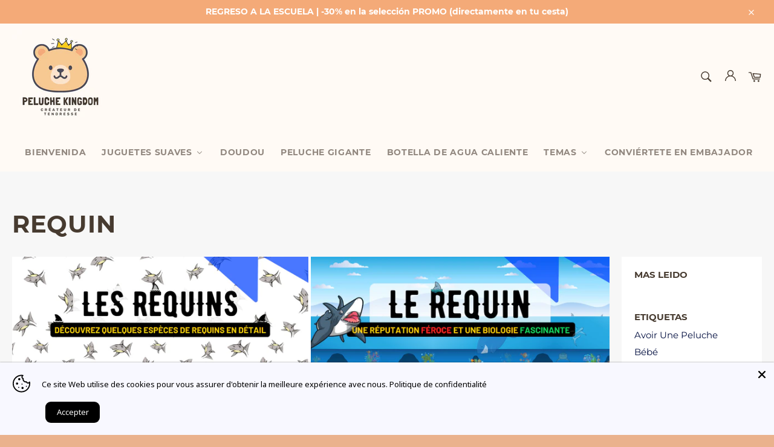

--- FILE ---
content_type: text/html; charset=utf-8
request_url: https://peluche-kingdom.com/es/blogs/tout-savoir-sur-lunivers-des-peluches/tagged/requin
body_size: 58171
content:
<!doctype html>
<html class="no-js" lang="es">
<head>
	<!-- Added by AVADA SEO Suite -->
	<script>
  const avadaLightJsExclude = ['cdn.nfcube.com', 'assets/ecom.js', 'variant-title-king', 'linked_options_variants', 'smile-loader.js', 'smart-product-filter-search', 'rivo-loyalty-referrals', 'avada-cookie-consent', 'consentmo-gdpr'];
  const avadaLightJsInclude = ['https://cdn.shopify.com/extensions/', 'https://www.googletagmanager.com/', 'https://connect.facebook.net/', 'https://business-api.tiktok.com/', 'https://static.klaviyo.com/', 'https://static.klaviyo.com/onsite/js/', 'https://www.google-analytics.com/analytics.js', 'https://connect.facebook.net/en_US/fbevents.js'];
  window.AVADA_SPEED_BLACKLIST = avadaLightJsInclude.map(item => new RegExp(item, 'i'));
  window.AVADA_SPEED_WHITELIST = avadaLightJsExclude.map(item => new RegExp(item, 'i'));
</script>

<script>
  const isSpeedUpEnable = !0 || Date.now() < 0;
  if (isSpeedUpEnable) {
    const avadaSpeedUp=0.5;
    if(isSpeedUpEnable) {
  function _0x55aa(_0x575858,_0x2fd0be){const _0x30a92f=_0x1cb5();return _0x55aa=function(_0x4e8b41,_0xcd1690){_0x4e8b41=_0x4e8b41-(0xb5e+0xd*0x147+-0x1b1a);let _0x1c09f7=_0x30a92f[_0x4e8b41];return _0x1c09f7;},_0x55aa(_0x575858,_0x2fd0be);}(function(_0x4ad4dc,_0x42545f){const _0x5c7741=_0x55aa,_0x323f4d=_0x4ad4dc();while(!![]){try{const _0x588ea5=parseInt(_0x5c7741(0x10c))/(0xb6f+-0x1853+0xce5)*(-parseInt(_0x5c7741(0x157))/(-0x2363*0x1+0x1dd4+0x591*0x1))+-parseInt(_0x5c7741(0x171))/(0x269b+-0xeb+-0xf*0x283)*(parseInt(_0x5c7741(0x116))/(0x2e1+0x1*0x17b3+-0x110*0x19))+-parseInt(_0x5c7741(0x147))/(-0x1489+-0x312*0x6+0x26fa*0x1)+-parseInt(_0x5c7741(0xfa))/(-0x744+0x1*0xb5d+-0x413)*(-parseInt(_0x5c7741(0x102))/(-0x1e87+0x9e*-0x16+0x2c22))+parseInt(_0x5c7741(0x136))/(0x1e2d+0x1498+-0x1a3*0x1f)+parseInt(_0x5c7741(0x16e))/(0x460+0x1d96+0x3*-0xb4f)*(-parseInt(_0x5c7741(0xe3))/(-0x9ca+-0x1*-0x93f+0x1*0x95))+parseInt(_0x5c7741(0xf8))/(-0x1f73*0x1+0x6*-0x510+0x3dde);if(_0x588ea5===_0x42545f)break;else _0x323f4d['push'](_0x323f4d['shift']());}catch(_0x5d6d7e){_0x323f4d['push'](_0x323f4d['shift']());}}}(_0x1cb5,-0x193549+0x5dc3*-0x31+-0x2f963*-0x13),(function(){const _0x5cb2b4=_0x55aa,_0x23f9e9={'yXGBq':function(_0x237aef,_0x385938){return _0x237aef!==_0x385938;},'XduVF':function(_0x21018d,_0x56ff60){return _0x21018d===_0x56ff60;},'RChnz':_0x5cb2b4(0xf4)+_0x5cb2b4(0xe9)+_0x5cb2b4(0x14a),'TAsuR':function(_0xe21eca,_0x33e114){return _0xe21eca%_0x33e114;},'EvLYw':function(_0x1326ad,_0x261d04){return _0x1326ad!==_0x261d04;},'nnhAQ':_0x5cb2b4(0x107),'swpMF':_0x5cb2b4(0x16d),'plMMu':_0x5cb2b4(0xe8)+_0x5cb2b4(0x135),'PqBPA':function(_0x2ba85c,_0x35b541){return _0x2ba85c<_0x35b541;},'NKPCA':_0x5cb2b4(0xfc),'TINqh':function(_0x4116e3,_0x3ffd02,_0x2c8722){return _0x4116e3(_0x3ffd02,_0x2c8722);},'BAueN':_0x5cb2b4(0x120),'NgloT':_0x5cb2b4(0x14c),'ThSSU':function(_0xeb212a,_0x4341c1){return _0xeb212a+_0x4341c1;},'lDDHN':function(_0x4a1a48,_0x45ebfb){return _0x4a1a48 instanceof _0x45ebfb;},'toAYB':function(_0xcf0fa9,_0xf5fa6a){return _0xcf0fa9 instanceof _0xf5fa6a;},'VMiyW':function(_0x5300e4,_0x44e0f4){return _0x5300e4(_0x44e0f4);},'iyhbw':_0x5cb2b4(0x119),'zuWfR':function(_0x19c3e4,_0x4ee6e8){return _0x19c3e4<_0x4ee6e8;},'vEmrv':function(_0xd798cf,_0x5ea2dd){return _0xd798cf!==_0x5ea2dd;},'yxERj':function(_0x24b03b,_0x5aa292){return _0x24b03b||_0x5aa292;},'MZpwM':_0x5cb2b4(0x110)+_0x5cb2b4(0x109)+'pt','IeUHK':function(_0x5a4c7e,_0x2edf70){return _0x5a4c7e-_0x2edf70;},'Idvge':function(_0x3b526e,_0x36b469){return _0x3b526e<_0x36b469;},'qRwfm':_0x5cb2b4(0x16b)+_0x5cb2b4(0xf1),'CvXDN':function(_0x4b4208,_0x1db216){return _0x4b4208<_0x1db216;},'acPIM':function(_0x7d44b7,_0x3020d2){return _0x7d44b7(_0x3020d2);},'MyLMO':function(_0x22d4b2,_0xe7a6a0){return _0x22d4b2<_0xe7a6a0;},'boDyh':function(_0x176992,_0x346381,_0xab7fc){return _0x176992(_0x346381,_0xab7fc);},'ZANXD':_0x5cb2b4(0x10f)+_0x5cb2b4(0x12a)+_0x5cb2b4(0x142),'CXwRZ':_0x5cb2b4(0x123)+_0x5cb2b4(0x15f),'AuMHM':_0x5cb2b4(0x161),'KUuFZ':_0x5cb2b4(0xe6),'MSwtw':_0x5cb2b4(0x13a),'ERvPB':_0x5cb2b4(0x134),'ycTDj':_0x5cb2b4(0x15b),'Tvhir':_0x5cb2b4(0x154)},_0x469be1=_0x23f9e9[_0x5cb2b4(0x153)],_0x36fe07={'blacklist':window[_0x5cb2b4(0x11f)+_0x5cb2b4(0x115)+'T'],'whitelist':window[_0x5cb2b4(0x11f)+_0x5cb2b4(0x13e)+'T']},_0x26516a={'blacklisted':[]},_0x34e4a6=(_0x2be2f5,_0x25b3b2)=>{const _0x80dd2=_0x5cb2b4;if(_0x2be2f5&&(!_0x25b3b2||_0x23f9e9[_0x80dd2(0x13b)](_0x25b3b2,_0x469be1))&&(!_0x36fe07[_0x80dd2(0x170)]||_0x36fe07[_0x80dd2(0x170)][_0x80dd2(0x151)](_0xa5c7cf=>_0xa5c7cf[_0x80dd2(0x12b)](_0x2be2f5)))&&(!_0x36fe07[_0x80dd2(0x165)]||_0x36fe07[_0x80dd2(0x165)][_0x80dd2(0x156)](_0x4e2570=>!_0x4e2570[_0x80dd2(0x12b)](_0x2be2f5)))&&_0x23f9e9[_0x80dd2(0xf7)](avadaSpeedUp,0x5*0x256+-0x1*0x66c+-0x542+0.5)&&_0x2be2f5[_0x80dd2(0x137)](_0x23f9e9[_0x80dd2(0xe7)])){const _0x413c89=_0x2be2f5[_0x80dd2(0x16c)];return _0x23f9e9[_0x80dd2(0xf7)](_0x23f9e9[_0x80dd2(0x11e)](_0x413c89,-0x1deb*-0x1+0xf13+-0x2cfc),0x1176+-0x78b*0x5+0x1441);}return _0x2be2f5&&(!_0x25b3b2||_0x23f9e9[_0x80dd2(0xed)](_0x25b3b2,_0x469be1))&&(!_0x36fe07[_0x80dd2(0x170)]||_0x36fe07[_0x80dd2(0x170)][_0x80dd2(0x151)](_0x3d689d=>_0x3d689d[_0x80dd2(0x12b)](_0x2be2f5)))&&(!_0x36fe07[_0x80dd2(0x165)]||_0x36fe07[_0x80dd2(0x165)][_0x80dd2(0x156)](_0x26a7b3=>!_0x26a7b3[_0x80dd2(0x12b)](_0x2be2f5)));},_0x11462f=function(_0x42927f){const _0x346823=_0x5cb2b4,_0x5426ae=_0x42927f[_0x346823(0x159)+'te'](_0x23f9e9[_0x346823(0x14e)]);return _0x36fe07[_0x346823(0x170)]&&_0x36fe07[_0x346823(0x170)][_0x346823(0x156)](_0x107b0d=>!_0x107b0d[_0x346823(0x12b)](_0x5426ae))||_0x36fe07[_0x346823(0x165)]&&_0x36fe07[_0x346823(0x165)][_0x346823(0x151)](_0x1e7160=>_0x1e7160[_0x346823(0x12b)](_0x5426ae));},_0x39299f=new MutationObserver(_0x45c995=>{const _0x21802a=_0x5cb2b4,_0x3bc801={'mafxh':function(_0x6f9c57,_0x229989){const _0x9d39b1=_0x55aa;return _0x23f9e9[_0x9d39b1(0xf7)](_0x6f9c57,_0x229989);},'SrchE':_0x23f9e9[_0x21802a(0xe2)],'pvjbV':_0x23f9e9[_0x21802a(0xf6)]};for(let _0x333494=-0x7d7+-0x893+0x106a;_0x23f9e9[_0x21802a(0x158)](_0x333494,_0x45c995[_0x21802a(0x16c)]);_0x333494++){const {addedNodes:_0x1b685b}=_0x45c995[_0x333494];for(let _0x2f087=0x1f03+0x84b+0x1*-0x274e;_0x23f9e9[_0x21802a(0x158)](_0x2f087,_0x1b685b[_0x21802a(0x16c)]);_0x2f087++){const _0x4e5bac=_0x1b685b[_0x2f087];if(_0x23f9e9[_0x21802a(0xf7)](_0x4e5bac[_0x21802a(0x121)],-0x1f3a+-0x1*0x1b93+-0x3*-0x139a)&&_0x23f9e9[_0x21802a(0xf7)](_0x4e5bac[_0x21802a(0x152)],_0x23f9e9[_0x21802a(0xe0)])){const _0x5d9a67=_0x4e5bac[_0x21802a(0x107)],_0x3fb522=_0x4e5bac[_0x21802a(0x16d)];if(_0x23f9e9[_0x21802a(0x103)](_0x34e4a6,_0x5d9a67,_0x3fb522)){_0x26516a[_0x21802a(0x160)+'d'][_0x21802a(0x128)]([_0x4e5bac,_0x4e5bac[_0x21802a(0x16d)]]),_0x4e5bac[_0x21802a(0x16d)]=_0x469be1;const _0x1e52da=function(_0x2c95ff){const _0x359b13=_0x21802a;if(_0x3bc801[_0x359b13(0x118)](_0x4e5bac[_0x359b13(0x159)+'te'](_0x3bc801[_0x359b13(0x166)]),_0x469be1))_0x2c95ff[_0x359b13(0x112)+_0x359b13(0x150)]();_0x4e5bac[_0x359b13(0xec)+_0x359b13(0x130)](_0x3bc801[_0x359b13(0xe4)],_0x1e52da);};_0x4e5bac[_0x21802a(0x12d)+_0x21802a(0x163)](_0x23f9e9[_0x21802a(0xf6)],_0x1e52da),_0x4e5bac[_0x21802a(0x12c)+_0x21802a(0x131)]&&_0x4e5bac[_0x21802a(0x12c)+_0x21802a(0x131)][_0x21802a(0x11a)+'d'](_0x4e5bac);}}}}});_0x39299f[_0x5cb2b4(0x105)](document[_0x5cb2b4(0x10b)+_0x5cb2b4(0x16a)],{'childList':!![],'subtree':!![]});const _0x2910a9=/[|\\{}()\[\]^$+*?.]/g,_0xa9f173=function(..._0x1baa33){const _0x3053cc=_0x5cb2b4,_0x2e6f61={'mMWha':function(_0x158c76,_0x5c404b){const _0x25a05c=_0x55aa;return _0x23f9e9[_0x25a05c(0xf7)](_0x158c76,_0x5c404b);},'BXirI':_0x23f9e9[_0x3053cc(0x141)],'COGok':function(_0x421bf7,_0x55453a){const _0x4fd417=_0x3053cc;return _0x23f9e9[_0x4fd417(0x167)](_0x421bf7,_0x55453a);},'XLSAp':function(_0x193984,_0x35c446){const _0x5bbecf=_0x3053cc;return _0x23f9e9[_0x5bbecf(0xed)](_0x193984,_0x35c446);},'EygRw':function(_0xfbb69c,_0x21b15d){const _0xe5c840=_0x3053cc;return _0x23f9e9[_0xe5c840(0x104)](_0xfbb69c,_0x21b15d);},'xZuNx':_0x23f9e9[_0x3053cc(0x139)],'SBUaW':function(_0x5739bf,_0x2c2fab){const _0x42cbb1=_0x3053cc;return _0x23f9e9[_0x42cbb1(0x172)](_0x5739bf,_0x2c2fab);},'EAoTR':function(_0x123b29,_0x5b29bf){const _0x2828d2=_0x3053cc;return _0x23f9e9[_0x2828d2(0x11d)](_0x123b29,_0x5b29bf);},'cdYdq':_0x23f9e9[_0x3053cc(0x14e)],'WzJcf':_0x23f9e9[_0x3053cc(0xe2)],'nytPK':function(_0x53f733,_0x4ad021){const _0x4f0333=_0x3053cc;return _0x23f9e9[_0x4f0333(0x148)](_0x53f733,_0x4ad021);},'oUrHG':_0x23f9e9[_0x3053cc(0x14d)],'dnxjX':function(_0xed6b5f,_0x573f55){const _0x57aa03=_0x3053cc;return _0x23f9e9[_0x57aa03(0x15a)](_0xed6b5f,_0x573f55);}};_0x23f9e9[_0x3053cc(0x15d)](_0x1baa33[_0x3053cc(0x16c)],-0x1a3*-0x9+-0xf9*0xb+-0x407*0x1)?(_0x36fe07[_0x3053cc(0x170)]=[],_0x36fe07[_0x3053cc(0x165)]=[]):(_0x36fe07[_0x3053cc(0x170)]&&(_0x36fe07[_0x3053cc(0x170)]=_0x36fe07[_0x3053cc(0x170)][_0x3053cc(0x106)](_0xa8e001=>_0x1baa33[_0x3053cc(0x156)](_0x4a8a28=>{const _0x2e425b=_0x3053cc;if(_0x2e6f61[_0x2e425b(0x111)](typeof _0x4a8a28,_0x2e6f61[_0x2e425b(0x155)]))return!_0xa8e001[_0x2e425b(0x12b)](_0x4a8a28);else{if(_0x2e6f61[_0x2e425b(0xeb)](_0x4a8a28,RegExp))return _0x2e6f61[_0x2e425b(0x145)](_0xa8e001[_0x2e425b(0xdf)](),_0x4a8a28[_0x2e425b(0xdf)]());}}))),_0x36fe07[_0x3053cc(0x165)]&&(_0x36fe07[_0x3053cc(0x165)]=[..._0x36fe07[_0x3053cc(0x165)],..._0x1baa33[_0x3053cc(0xff)](_0x4e4c02=>{const _0x7c755c=_0x3053cc;if(_0x23f9e9[_0x7c755c(0xf7)](typeof _0x4e4c02,_0x23f9e9[_0x7c755c(0x141)])){const _0x932437=_0x4e4c02[_0x7c755c(0xea)](_0x2910a9,_0x23f9e9[_0x7c755c(0x16f)]),_0x34e686=_0x23f9e9[_0x7c755c(0xf0)](_0x23f9e9[_0x7c755c(0xf0)]('.*',_0x932437),'.*');if(_0x36fe07[_0x7c755c(0x165)][_0x7c755c(0x156)](_0x21ef9a=>_0x21ef9a[_0x7c755c(0xdf)]()!==_0x34e686[_0x7c755c(0xdf)]()))return new RegExp(_0x34e686);}else{if(_0x23f9e9[_0x7c755c(0x117)](_0x4e4c02,RegExp)){if(_0x36fe07[_0x7c755c(0x165)][_0x7c755c(0x156)](_0x5a3f09=>_0x5a3f09[_0x7c755c(0xdf)]()!==_0x4e4c02[_0x7c755c(0xdf)]()))return _0x4e4c02;}}return null;})[_0x3053cc(0x106)](Boolean)]));const _0x3eeb55=document[_0x3053cc(0x11b)+_0x3053cc(0x10e)](_0x23f9e9[_0x3053cc(0xf0)](_0x23f9e9[_0x3053cc(0xf0)](_0x23f9e9[_0x3053cc(0x122)],_0x469be1),'"]'));for(let _0xf831f7=-0x21aa+-0x1793+0x393d*0x1;_0x23f9e9[_0x3053cc(0x14b)](_0xf831f7,_0x3eeb55[_0x3053cc(0x16c)]);_0xf831f7++){const _0x5868cb=_0x3eeb55[_0xf831f7];_0x23f9e9[_0x3053cc(0x132)](_0x11462f,_0x5868cb)&&(_0x26516a[_0x3053cc(0x160)+'d'][_0x3053cc(0x128)]([_0x5868cb,_0x23f9e9[_0x3053cc(0x14d)]]),_0x5868cb[_0x3053cc(0x12c)+_0x3053cc(0x131)][_0x3053cc(0x11a)+'d'](_0x5868cb));}let _0xdf8cd0=-0x17da+0x2461+-0xc87*0x1;[..._0x26516a[_0x3053cc(0x160)+'d']][_0x3053cc(0x10d)](([_0x226aeb,_0x33eaa7],_0xe33bca)=>{const _0x2aa7bf=_0x3053cc;if(_0x2e6f61[_0x2aa7bf(0x143)](_0x11462f,_0x226aeb)){const _0x41da0d=document[_0x2aa7bf(0x11c)+_0x2aa7bf(0x131)](_0x2e6f61[_0x2aa7bf(0x127)]);for(let _0x6784c7=0xd7b+-0xaa5+-0x2d6;_0x2e6f61[_0x2aa7bf(0x164)](_0x6784c7,_0x226aeb[_0x2aa7bf(0xe5)][_0x2aa7bf(0x16c)]);_0x6784c7++){const _0x4ca758=_0x226aeb[_0x2aa7bf(0xe5)][_0x6784c7];_0x2e6f61[_0x2aa7bf(0x12f)](_0x4ca758[_0x2aa7bf(0x133)],_0x2e6f61[_0x2aa7bf(0x13f)])&&_0x2e6f61[_0x2aa7bf(0x145)](_0x4ca758[_0x2aa7bf(0x133)],_0x2e6f61[_0x2aa7bf(0x100)])&&_0x41da0d[_0x2aa7bf(0xe1)+'te'](_0x4ca758[_0x2aa7bf(0x133)],_0x226aeb[_0x2aa7bf(0xe5)][_0x6784c7][_0x2aa7bf(0x12e)]);}_0x41da0d[_0x2aa7bf(0xe1)+'te'](_0x2e6f61[_0x2aa7bf(0x13f)],_0x226aeb[_0x2aa7bf(0x107)]),_0x41da0d[_0x2aa7bf(0xe1)+'te'](_0x2e6f61[_0x2aa7bf(0x100)],_0x2e6f61[_0x2aa7bf(0x101)](_0x33eaa7,_0x2e6f61[_0x2aa7bf(0x126)])),document[_0x2aa7bf(0x113)][_0x2aa7bf(0x146)+'d'](_0x41da0d),_0x26516a[_0x2aa7bf(0x160)+'d'][_0x2aa7bf(0x162)](_0x2e6f61[_0x2aa7bf(0x13d)](_0xe33bca,_0xdf8cd0),-0x105d*0x2+0x1*-0xeaa+0x2f65),_0xdf8cd0++;}}),_0x36fe07[_0x3053cc(0x170)]&&_0x23f9e9[_0x3053cc(0xf3)](_0x36fe07[_0x3053cc(0x170)][_0x3053cc(0x16c)],0x10f2+-0x1a42+0x951)&&_0x39299f[_0x3053cc(0x15c)]();},_0x4c2397=document[_0x5cb2b4(0x11c)+_0x5cb2b4(0x131)],_0x573f89={'src':Object[_0x5cb2b4(0x14f)+_0x5cb2b4(0xfd)+_0x5cb2b4(0x144)](HTMLScriptElement[_0x5cb2b4(0xf9)],_0x23f9e9[_0x5cb2b4(0x14e)]),'type':Object[_0x5cb2b4(0x14f)+_0x5cb2b4(0xfd)+_0x5cb2b4(0x144)](HTMLScriptElement[_0x5cb2b4(0xf9)],_0x23f9e9[_0x5cb2b4(0xe2)])};document[_0x5cb2b4(0x11c)+_0x5cb2b4(0x131)]=function(..._0x4db605){const _0x1480b5=_0x5cb2b4,_0x3a6982={'KNNxG':function(_0x32fa39,_0x2a57e4,_0x3cc08f){const _0x5ead12=_0x55aa;return _0x23f9e9[_0x5ead12(0x169)](_0x32fa39,_0x2a57e4,_0x3cc08f);}};if(_0x23f9e9[_0x1480b5(0x13b)](_0x4db605[-0x4*-0x376+0x4*0x2f+-0xe94][_0x1480b5(0x140)+'e'](),_0x23f9e9[_0x1480b5(0x139)]))return _0x4c2397[_0x1480b5(0x114)](document)(..._0x4db605);const _0x2f091d=_0x4c2397[_0x1480b5(0x114)](document)(..._0x4db605);try{Object[_0x1480b5(0xf2)+_0x1480b5(0x149)](_0x2f091d,{'src':{..._0x573f89[_0x1480b5(0x107)],'set'(_0x3ae2bc){const _0x5d6fdc=_0x1480b5;_0x3a6982[_0x5d6fdc(0x129)](_0x34e4a6,_0x3ae2bc,_0x2f091d[_0x5d6fdc(0x16d)])&&_0x573f89[_0x5d6fdc(0x16d)][_0x5d6fdc(0x10a)][_0x5d6fdc(0x125)](this,_0x469be1),_0x573f89[_0x5d6fdc(0x107)][_0x5d6fdc(0x10a)][_0x5d6fdc(0x125)](this,_0x3ae2bc);}},'type':{..._0x573f89[_0x1480b5(0x16d)],'get'(){const _0x436e9e=_0x1480b5,_0x4b63b9=_0x573f89[_0x436e9e(0x16d)][_0x436e9e(0xfb)][_0x436e9e(0x125)](this);if(_0x23f9e9[_0x436e9e(0xf7)](_0x4b63b9,_0x469be1)||_0x23f9e9[_0x436e9e(0x103)](_0x34e4a6,this[_0x436e9e(0x107)],_0x4b63b9))return null;return _0x4b63b9;},'set'(_0x174ea3){const _0x1dff57=_0x1480b5,_0xa2fd13=_0x23f9e9[_0x1dff57(0x103)](_0x34e4a6,_0x2f091d[_0x1dff57(0x107)],_0x2f091d[_0x1dff57(0x16d)])?_0x469be1:_0x174ea3;_0x573f89[_0x1dff57(0x16d)][_0x1dff57(0x10a)][_0x1dff57(0x125)](this,_0xa2fd13);}}}),_0x2f091d[_0x1480b5(0xe1)+'te']=function(_0x5b0870,_0x8c60d5){const _0xab22d4=_0x1480b5;if(_0x23f9e9[_0xab22d4(0xf7)](_0x5b0870,_0x23f9e9[_0xab22d4(0xe2)])||_0x23f9e9[_0xab22d4(0xf7)](_0x5b0870,_0x23f9e9[_0xab22d4(0x14e)]))_0x2f091d[_0x5b0870]=_0x8c60d5;else HTMLScriptElement[_0xab22d4(0xf9)][_0xab22d4(0xe1)+'te'][_0xab22d4(0x125)](_0x2f091d,_0x5b0870,_0x8c60d5);};}catch(_0x5a9461){console[_0x1480b5(0x168)](_0x23f9e9[_0x1480b5(0xef)],_0x5a9461);}return _0x2f091d;};const _0x5883c5=[_0x23f9e9[_0x5cb2b4(0xfe)],_0x23f9e9[_0x5cb2b4(0x13c)],_0x23f9e9[_0x5cb2b4(0xf5)],_0x23f9e9[_0x5cb2b4(0x15e)],_0x23f9e9[_0x5cb2b4(0x138)],_0x23f9e9[_0x5cb2b4(0x124)]],_0x4ab8d2=_0x5883c5[_0x5cb2b4(0xff)](_0x439d08=>{return{'type':_0x439d08,'listener':()=>_0xa9f173(),'options':{'passive':!![]}};});_0x4ab8d2[_0x5cb2b4(0x10d)](_0x4d3535=>{const _0x3882ab=_0x5cb2b4;document[_0x3882ab(0x12d)+_0x3882ab(0x163)](_0x4d3535[_0x3882ab(0x16d)],_0x4d3535[_0x3882ab(0xee)],_0x4d3535[_0x3882ab(0x108)]);});}()));function _0x1cb5(){const _0x15f8e0=['ault','some','tagName','CXwRZ','wheel','BXirI','every','6lYvYYX','PqBPA','getAttribu','IeUHK','touchstart','disconnect','Idvge','ERvPB','/blocked','blackliste','keydown','splice','stener','SBUaW','whitelist','SrchE','toAYB','warn','boDyh','ement','script[typ','length','type','346347wGqEBH','NgloT','blacklist','33OVoYHk','zuWfR','toString','NKPCA','setAttribu','swpMF','230EEqEiq','pvjbV','attributes','mousemove','RChnz','beforescri','y.com/exte','replace','COGok','removeEven','EvLYw','listener','ZANXD','ThSSU','e="','defineProp','MyLMO','cdn.shopif','MSwtw','plMMu','XduVF','22621984JRJQxz','prototype','8818116NVbcZr','get','SCRIPT','ertyDescri','AuMHM','map','WzJcf','nytPK','7kiZatp','TINqh','VMiyW','observe','filter','src','options','n/javascri','set','documentEl','478083wuqgQV','forEach','torAll','Avada cann','applicatio','mMWha','preventDef','head','bind','D_BLACKLIS','75496skzGVx','lDDHN','mafxh','script','removeChil','querySelec','createElem','vEmrv','TAsuR','AVADA_SPEE','string','nodeType','qRwfm','javascript','Tvhir','call','oUrHG','xZuNx','push','KNNxG','ot lazy lo','test','parentElem','addEventLi','value','EAoTR','tListener','ent','acPIM','name','touchmove','ptexecute','6968312SmqlIb','includes','ycTDj','iyhbw','touchend','yXGBq','KUuFZ','dnxjX','D_WHITELIS','cdYdq','toLowerCas','BAueN','ad script','EygRw','ptor','XLSAp','appendChil','4975500NoPAFA','yxERj','erties','nsions','CvXDN','\$&','MZpwM','nnhAQ','getOwnProp'];_0x1cb5=function(){return _0x15f8e0;};return _0x1cb5();}
}
    class LightJsLoader{constructor(e){this.jQs=[],this.listener=this.handleListener.bind(this,e),this.scripts=["default","defer","async"].reduce(((e,t)=>({...e,[t]:[]})),{});const t=this;e.forEach((e=>window.addEventListener(e,t.listener,{passive:!0})))}handleListener(e){const t=this;return e.forEach((e=>window.removeEventListener(e,t.listener))),"complete"===document.readyState?this.handleDOM():document.addEventListener("readystatechange",(e=>{if("complete"===e.target.readyState)return setTimeout(t.handleDOM.bind(t),1)}))}async handleDOM(){this.suspendEvent(),this.suspendJQuery(),this.findScripts(),this.preloadScripts();for(const e of Object.keys(this.scripts))await this.replaceScripts(this.scripts[e]);for(const e of["DOMContentLoaded","readystatechange"])await this.requestRepaint(),document.dispatchEvent(new Event("lightJS-"+e));document.lightJSonreadystatechange&&document.lightJSonreadystatechange();for(const e of["DOMContentLoaded","load"])await this.requestRepaint(),window.dispatchEvent(new Event("lightJS-"+e));await this.requestRepaint(),window.lightJSonload&&window.lightJSonload(),await this.requestRepaint(),this.jQs.forEach((e=>e(window).trigger("lightJS-jquery-load"))),window.dispatchEvent(new Event("lightJS-pageshow")),await this.requestRepaint(),window.lightJSonpageshow&&window.lightJSonpageshow()}async requestRepaint(){return new Promise((e=>requestAnimationFrame(e)))}findScripts(){document.querySelectorAll("script[type=lightJs]").forEach((e=>{e.hasAttribute("src")?e.hasAttribute("async")&&e.async?this.scripts.async.push(e):e.hasAttribute("defer")&&e.defer?this.scripts.defer.push(e):this.scripts.default.push(e):this.scripts.default.push(e)}))}preloadScripts(){const e=this,t=Object.keys(this.scripts).reduce(((t,n)=>[...t,...e.scripts[n]]),[]),n=document.createDocumentFragment();t.forEach((e=>{const t=e.getAttribute("src");if(!t)return;const s=document.createElement("link");s.href=t,s.rel="preload",s.as="script",n.appendChild(s)})),document.head.appendChild(n)}async replaceScripts(e){let t;for(;t=e.shift();)await this.requestRepaint(),new Promise((e=>{const n=document.createElement("script");[...t.attributes].forEach((e=>{"type"!==e.nodeName&&n.setAttribute(e.nodeName,e.nodeValue)})),t.hasAttribute("src")?(n.addEventListener("load",e),n.addEventListener("error",e)):(n.text=t.text,e()),t.parentNode.replaceChild(n,t)}))}suspendEvent(){const e={};[{obj:document,name:"DOMContentLoaded"},{obj:window,name:"DOMContentLoaded"},{obj:window,name:"load"},{obj:window,name:"pageshow"},{obj:document,name:"readystatechange"}].map((t=>function(t,n){function s(n){return e[t].list.indexOf(n)>=0?"lightJS-"+n:n}e[t]||(e[t]={list:[n],add:t.addEventListener,remove:t.removeEventListener},t.addEventListener=(...n)=>{n[0]=s(n[0]),e[t].add.apply(t,n)},t.removeEventListener=(...n)=>{n[0]=s(n[0]),e[t].remove.apply(t,n)})}(t.obj,t.name))),[{obj:document,name:"onreadystatechange"},{obj:window,name:"onpageshow"}].map((e=>function(e,t){let n=e[t];Object.defineProperty(e,t,{get:()=>n||function(){},set:s=>{e["lightJS"+t]=n=s}})}(e.obj,e.name)))}suspendJQuery(){const e=this;let t=window.jQuery;Object.defineProperty(window,"jQuery",{get:()=>t,set(n){if(!n||!n.fn||!e.jQs.includes(n))return void(t=n);n.fn.ready=n.fn.init.prototype.ready=e=>{e.bind(document)(n)};const s=n.fn.on;n.fn.on=n.fn.init.prototype.on=function(...e){if(window!==this[0])return s.apply(this,e),this;const t=e=>e.split(" ").map((e=>"load"===e||0===e.indexOf("load.")?"lightJS-jquery-load":e)).join(" ");return"string"==typeof e[0]||e[0]instanceof String?(e[0]=t(e[0]),s.apply(this,e),this):("object"==typeof e[0]&&Object.keys(e[0]).forEach((n=>{delete Object.assign(e[0],{[t(n)]:e[0][n]})[n]})),s.apply(this,e),this)},e.jQs.push(n),t=n}})}}
new LightJsLoader(["keydown","mousemove","touchend","touchmove","touchstart","wheel"]);
  }
</script>









	<!-- /Added by AVADA SEO Suite -->
<!-- Avada Boost Sales Script -->

      







              
              
              
              
              
              
              
              <script>const AVADA_ENHANCEMENTS = {};
          AVADA_ENHANCEMENTS.contentProtection = false;
          AVADA_ENHANCEMENTS.hideCheckoutButon = false;
          AVADA_ENHANCEMENTS.cartSticky = true;
          AVADA_ENHANCEMENTS.multiplePixelStatus = false;
          AVADA_ENHANCEMENTS.inactiveStatus = false;
          AVADA_ENHANCEMENTS.cartButtonAnimationStatus = true;
          AVADA_ENHANCEMENTS.whatsappStatus = false;
          AVADA_ENHANCEMENTS.messengerStatus = false;
          AVADA_ENHANCEMENTS.livechatStatus = false;
          </script>

















































      <script>
        const AVADA_CDT = {};
        AVADA_CDT.products = [];
        AVADA_CDT.template = "blog";
        AVADA_CDT.collections = [];
        

        const AVADA_INVQTY = {};
        

        AVADA_CDT.cartitem = 0;
        AVADA_CDT.moneyformat = `{{amount_with_comma_separator}}€`;
        AVADA_CDT.cartTotalPrice = 0;
        

        window.AVADA_BADGES = window.AVADA_BADGES || {};
        window.AVADA_BADGES = [];

        window.AVADA_GENERAL_SETTINGS = window.AVADA_GENERAL_SETTINGS || {};
        window.AVADA_GENERAL_SETTINGS = {};

        window.AVADA_COUNDOWNS = window.AVADA_COUNDOWNS || {};
        window.AVADA_COUNDOWNS = [{"badgeStatus":true},{},{"id":"gudIkWAFTRn8cbSCzwdK","priority":"0","showCountdownTimer":true,"shopId":"9PhelQXIPMoJbEZeNaCZ","position":"form[action='\/cart\/add']","inlinePosition":"after","categoryNumbWidth":30,"minutesText":"Minutes","createdAt":"2022-05-11T17:57:04.836Z","name":"Product Pages","categoryTxtDateSize":8,"removeBranding":true,"numbBorderRadius":0,"useDefaultSize":true,"textAlign":"text-center","stockTextSize":16,"categoryNumbHeight":30,"linkText":"Hurry! sale ends in","numbBorderWidth":1,"stockType":"real_stock","manualDisplayPlacement":"after","stockTextColor":"#122234","categoryTxtDatePos":"txt_outside_box","txtDatePos":"txt_outside_box","countdownEndAction":"HIDE_COUNTDOWN","numbHeight":60,"countdownTextBottom":"","shopDomain":"yann-chabanet.myshopify.com","description":"Increase urgency and boost conversions for each product page.","txtDateColor":"#122234","numbBorderColor":"#cccccc","hoursText":"Hours","status":true,"saleCustomHours":"00","numbColor":"#122234","manualDisplayPosition":"form[action='\/cart\/add']","stockTextBefore":"Only {{stock_qty}} left in stock. Hurry up 🔥","collectionPageInlinePosition":"after","categoryNumberSize":14,"saleCustomSeconds":"59","showInventoryCountdown":true,"saleCustomDays":"00","productIds":[],"countdownSmartSelector":false,"saleCustomMinutes":"10","categoryUseDefaultSize":true,"timeUnits":"unit-dhms","secondsText":"Seconds","saleDateType":"date-custom","numbBgColor":"#ffffff","txtDateSize":16,"daysText":"Days","headingSize":30,"displayLayout":"square-countdown","numbWidth":60,"collectionPagePosition":"","conditions":{"conditions":[{"value":"","operation":"CONTAINS","type":"TITLE"}],"type":"ALL"},"productExcludeIds":[],"displayType":"ALL_PRODUCT","headingColor":"#0985C5"}];

        window.AVADA_STOCK_COUNTDOWNS = window.AVADA_STOCK_COUNTDOWNS || {};
        window.AVADA_STOCK_COUNTDOWNS = null;

        window.AVADA_COUNDOWNS_V2 = window.AVADA_COUNDOWNS_V2 || {};
        window.AVADA_COUNDOWNS_V2 = null;

        window.AVADA_BADGES_V2 = window.AVADA_BADGES_V2 || {};
        window.AVADA_BADGES_V2 = null;

        window.AVADA_INACTIVE_TAB = window.AVADA_INACTIVE_TAB || {};
        window.AVADA_INACTIVE_TAB = {"showWhen":"cart_only","animationTitle":"swap_between_titles","title":"Get 10% OFF {{cart_items_quantity}}","status":false};

        window.AVADA_LIVECHAT = window.AVADA_LIVECHAT || {};
        window.AVADA_LIVECHAT = {"chatMessenger":{"whatsappStatus":false,"whatsappTextColor":"#FFFFFF","messageLanguage":"en_US","pageID":"","whatsappStyle":"whatsapp-style-1","messengerStatus":false,"livechatCustomIcon":"","customExcludeUrls":"","chatDisplayPage":"all","messageColor":"#0A7CFF","whatsappDesTextColor":"#FFFFFF","whatsappTitle":"Hi there!","livechatIcon":"https:\/\/i.imgur.com\/CQXjImt.png","messageText":"Hi! How can we help you?","whatsappDesBgColor":"#0A7CFF","enableAdvanced":false,"livechatTextColor":"#F8F8F8","enableChatDesktop":true,"messageTextColor":"#FFFFFF","excludesPages":"","whatsappBgColor":"#25D366","whatsappMessage":"Have a look around! Let us know if you have any question","enableChatMobile":true,"whatsappBottomText":"Call us for any inquiries","livechatBgColor":"#007EFF","presetId":"whatsapp","chatPosition":"avada-position-right"},"whatsapp":[{"id":"O9gcLQtH9VWB4rQRsBwK","role":"","onWednesdayTo":"09:00","description":"Typically replies within an hour","onSaturdayFrom":"17:00","onTuesday":true,"onMonday":true,"onFridayTo":"09:00","onWednesday":true,"createdAt":"2022-05-11T18:02:48.597Z","onSaturdayTo":"09:00","onThursday":true,"onMondayFrom":"17:00","onMondayTo":"09:00","onWednesdayFrom":"17:00","onlineTime":"available","shopId":"9PhelQXIPMoJbEZeNaCZ","onFridayFrom":"17:00","onTuesdayTo":"09:00","onTuesdayFrom":"17:00","firstMess":"Hi there 👋.How can I help you? ","onFriday":true,"custom_bg_url":"","background_image":"","onSundayTo":"09:00","phone":"","name":"Peluche Kingdom","onThursdayFrom":"17:00","onSundayFrom":"17:00","onThursdayTo":"09:00","status":true}],"livechatStatus":false};

        window.AVADA_STICKY_ATC = window.AVADA_STICKY_ATC || {};
        window.AVADA_STICKY_ATC = {"enableMobile":true,"qtyText":"Qté:","btnAddCartText":"Ajouter au panier","priceColor":"#000000","showOnHomePage":false,"hideVariantMobile":false,"showProductImage":true,"enableDesktop":true,"successResponse":"👏 Produit ajouté au panier !","productNameColor":"#000000","buttonBackgroundColor":"#000000","cartRedirectCheckout":false,"specificProductIds":[],"showQtyInput":true,"bgColor":"#ffffff","position":"avada-position-bottom","showProductPrice":true,"buttonTextColor":"#ffffff","buttonBorderRadius":0,"specialPriceColor":"#F4AA78","specificProducts":[],"customCss":"","status":true};

        window.AVADA_ATC_ANIMATION = window.AVADA_ATC_ANIMATION || {};
        window.AVADA_ATC_ANIMATION = {"animationForButton":"AVADA-pulsate-fwd","animationSpeed":"normal","customClassBtn":"#AddToCart-product-template","applyAddtoCart":false,"applyBuyNow":true,"status":true};

        window.AVADA_SP = window.AVADA_SP || {};
        window.AVADA_SP = {"shop":"9PhelQXIPMoJbEZeNaCZ","configuration":{"position":"bottom-left","hide_time_ago":false,"smart_hide":false,"smart_hide_time":3,"smart_hide_unit":"days","truncate_product_name":true,"display_duration":5,"first_delay":10,"pops_interval":10,"max_pops_display":20,"show_mobile":true,"mobile_position":"bottom","animation":"fadeInUp","out_animation":"fadeOutDown","with_sound":false,"display_order":"order","only_product_viewing":false,"notice_continuously":false,"custom_css":"","replay":true,"included_urls":"","excluded_urls":"","excluded_product_type":"","countries_all":true,"countries":[],"allow_show":"all","hide_close":true,"close_time":1,"close_time_unit":"days","support_rtl":false},"notifications":{"io87ednQhcnXiwR8Ywvr":{"settings":{"heading_text":"{{first_name}} in {{city}}, {{country}}","heading_font_weight":500,"heading_font_size":12,"content_text":"Purchased {{product_name}}","content_font_weight":800,"content_font_size":13,"background_image":"","background_color":"#FFF","heading_color":"#111","text_color":"#142A47","time_color":"#234342","with_border":false,"border_color":"#333333","border_width":1,"border_radius":20,"image_border_radius":20,"heading_decoration":null,"hover_product_decoration":null,"hover_product_color":"#122234","with_box_shadow":true,"font":"Raleway","language_code":"en","with_static_map":false,"use_dynamic_names":false,"dynamic_names":"","use_flag":false,"popup_custom_link":"","popup_custom_image":"","display_type":"popup","use_counter":false,"counter_color":"#0b4697","counter_unit_color":"#0b4697","counter_unit_plural":"views","counter_unit_single":"view","truncate_product_name":false,"allow_show":"all","included_urls":"","excluded_urls":""},"type":"order","items":[{"product_id":4497800757380,"first_name":"Ana M","city":"Alcalá de Henares","country":"Spain","date":"2025-12-17T10:09:32.000Z","shipping_first_name":"Ana M","shipping_city":"Alcalá de Henares","shipping_country":"Spain","type":"order","title":"Peluche Cheval Blanc","product_image":"https:\/\/cdn.shopify.com\/s\/files\/1\/0309\/9220\/3908\/products\/product-image-569470754.jpg?v=1674827006","product_name":"Peluche Cheval Blanc","product_link":"https:\/\/yann-chabanet.myshopify.com\/products\/peluche-cheval-blanc","product_handle":"peluche-cheval-blanc","map_url":"https:\/\/storage.googleapis.com\/avada-boost-sales.appspot.com\/maps\/Alcalá de Henares.png","relativeDate":"a few seconds ago","smart_hide":false,"flag_url":"https:\/\/cdn1.avada.io\/proofo\/flags\/044-spain.svg"},{"product_id":5024926105732,"first_name":"Michèle","city":"Saint-Étienne-du-Rouvray","country":"France","date":"2025-12-14T09:29:12.000Z","shipping_first_name":"Michèle","shipping_city":"Saint-Étienne-du-Rouvray","shipping_country":"France","type":"order","title":"Peluche Minecraft Araignée - 17 cm","product_image":"https:\/\/cdn.shopify.com\/s\/files\/1\/0309\/9220\/3908\/products\/Araignee17cm.jpg?v=1681373051","product_name":"Peluche Minecraft Araignée","product_link":"https:\/\/yann-chabanet.myshopify.com\/products\/peluche-minecraft-araignee","product_handle":"peluche-minecraft-araignee","map_url":"https:\/\/storage.googleapis.com\/avada-boost-sales.appspot.com\/maps\/Saint-Étienne-du-Rouvray.png","relativeDate":"3 days ago","smart_hide":false,"flag_url":"https:\/\/cdn1.avada.io\/proofo\/flags\/077-france.svg"},{"product_id":4504728502404,"first_name":"Sophie","city":"HAUTMONT","country":"France","date":"2025-12-12T22:14:12.000Z","shipping_first_name":"Sophie","shipping_city":"Hautmont","shipping_country":"France","type":"order","title":"Peluche Bélier - 25cm \/ Marron","product_image":"https:\/\/cdn.shopify.com\/s\/files\/1\/0309\/9220\/3908\/products\/product-image-854382769.jpg?v=1643428030","product_name":"Peluche Bélier","product_link":"https:\/\/yann-chabanet.myshopify.com\/products\/peluche-belier","product_handle":"peluche-belier","map_url":"https:\/\/storage.googleapis.com\/avada-boost-sales.appspot.com\/maps\/HAUTMONT.png","relativeDate":"4 days ago","smart_hide":true,"flag_url":"https:\/\/cdn1.avada.io\/proofo\/flags\/077-france.svg"},{"product_id":4495379103876,"first_name":"Ximo","city":"Valencia","country":"Spain","date":"2025-12-10T22:36:57.000Z","shipping_first_name":"Ximo","shipping_city":"Valencia","shipping_country":"Spain","type":"order","title":"Peluche Pingouin  Souriant - 55cm \/ Bleu","product_image":"https:\/\/cdn.shopify.com\/s\/files\/1\/0309\/9220\/3908\/products\/product-image-1131119891.jpg?v=1643462488","product_name":"Peluche Pingouin \u003cbr\u003e Souriant","product_link":"https:\/\/yann-chabanet.myshopify.com\/products\/peluche-pingouin-souriant","product_handle":"peluche-pingouin-souriant","map_url":"https:\/\/storage.googleapis.com\/avada-boost-sales.appspot.com\/maps\/Valencia.png","relativeDate":"6 days ago","smart_hide":true,"flag_url":"https:\/\/cdn1.avada.io\/proofo\/flags\/044-spain.svg"},{"product_id":4809836953732,"first_name":"JORIS","city":"Châteauroux","country":"France","date":"2025-12-10T18:50:35.000Z","shipping_first_name":"JORIS","shipping_city":"Châteauroux","shipping_country":"France","type":"order","title":"Peluche Pieuvre Rose - 30 cm","product_image":"https:\/\/cdn.shopify.com\/s\/files\/1\/0309\/9220\/3908\/products\/peluchepieuvrereversibleroseetbleuciel.jpg?v=1681372817","product_name":"Peluche Pieuvre Rose","product_link":"https:\/\/yann-chabanet.myshopify.com\/products\/peluche-pieuvre-rose","product_handle":"peluche-pieuvre-rose","map_url":"https:\/\/storage.googleapis.com\/avada-boost-sales.appspot.com\/maps\/Châteauroux.png","relativeDate":"7 days ago","smart_hide":true,"flag_url":"https:\/\/cdn1.avada.io\/proofo\/flags\/077-france.svg"},{"product_id":4504728502404,"first_name":"Thomas","city":"Orvault","country":"France","date":"2025-12-10T17:38:08.000Z","shipping_first_name":"Thomas","shipping_city":"Orvault","shipping_country":"France","type":"order","title":"Peluche Bélier - 25cm \/ Rose","product_image":"https:\/\/cdn.shopify.com\/s\/files\/1\/0309\/9220\/3908\/products\/product-image-854382769.jpg?v=1643428030","product_name":"Peluche Bélier","product_link":"https:\/\/yann-chabanet.myshopify.com\/products\/peluche-belier","product_handle":"peluche-belier","map_url":"https:\/\/storage.googleapis.com\/avada-boost-sales.appspot.com\/maps\/Orvault.png","relativeDate":"7 days ago","smart_hide":true,"flag_url":"https:\/\/cdn1.avada.io\/proofo\/flags\/077-france.svg"},{"product_id":8365832175943,"first_name":"Nathalie","city":"Lawarde- Mauger L’hortoy","country":"France","date":"2025-12-09T15:54:25.000Z","shipping_first_name":"Nathalie","shipping_city":"Lawarde- Mauger L’hortoy","shipping_country":"France","type":"order","title":"Peluche Chien Welsh Corgi Pembroke","product_image":"https:\/\/cdn.shopify.com\/s\/files\/1\/0309\/9220\/3908\/products\/peluche-chien-chihuahua_f74d08f1-d826-47e6-9abd-348e782b782c.jpg?v=1681373382","product_name":"Peluche Chien Welsh Corgi Pembroke","product_link":"https:\/\/yann-chabanet.myshopify.com\/products\/peluche-chien-welsh-corgi-pembroke","product_handle":"peluche-chien-welsh-corgi-pembroke","map_url":"https:\/\/storage.googleapis.com\/avada-boost-sales.appspot.com\/maps\/Lawarde- Mauger L’hortoy.png","relativeDate":"8 days ago","smart_hide":true,"flag_url":"https:\/\/cdn1.avada.io\/proofo\/flags\/077-france.svg"},{"product_id":8384363069767,"first_name":"Christine","city":"Saint-Martin-du-Tertre","country":"France","date":"2025-12-08T22:24:51.000Z","shipping_first_name":"Christine","shipping_city":"Saint-Martin-du-Tertre","shipping_country":"France","type":"order","title":"Peluche Bouillotte Ceinture","product_image":"https:\/\/cdn.shopify.com\/s\/files\/1\/0309\/9220\/3908\/products\/bouillotteaeau.jpg?v=1682456030","product_name":"Peluche Bouillotte Ceinture","product_link":"https:\/\/yann-chabanet.myshopify.com\/products\/peluche-bouillotte-ceinture","product_handle":"peluche-bouillotte-ceinture","map_url":"https:\/\/storage.googleapis.com\/avada-boost-sales.appspot.com\/maps\/Saint-Martin-du-Tertre.png","relativeDate":"8 days ago","smart_hide":true,"flag_url":"https:\/\/cdn1.avada.io\/proofo\/flags\/077-france.svg"},{"product_id":5051494236292,"first_name":"Anne claude","city":"Marseille","country":"France","date":"2025-12-08T16:10:34.000Z","shipping_first_name":"Anne claude","shipping_city":"Marseille","shipping_country":"France","type":"order","title":"Peluche Chien Blanc et Marron","product_image":"https:\/\/cdn.shopify.com\/s\/files\/1\/0309\/9220\/3908\/products\/peluche-chien-blanc-et-marron.png?v=1644337904","product_name":"Peluche Chien Blanc et Marron","product_link":"https:\/\/yann-chabanet.myshopify.com\/products\/peluche-chien-blanc-et-marron-1","product_handle":"peluche-chien-blanc-et-marron-1","map_url":"https:\/\/storage.googleapis.com\/avada-boost-sales.appspot.com\/maps\/Marseille.png","relativeDate":"9 days ago","smart_hide":true,"flag_url":"https:\/\/cdn1.avada.io\/proofo\/flags\/077-france.svg"},{"product_id":6830262550660,"first_name":"Diana","city":"Paphos","country":"Cyprus","date":"2025-12-07T20:59:49.000Z","shipping_first_name":"Diana","shipping_city":"Paphos","shipping_country":"Cyprus","type":"order","title":"Peluche Psykokwak - 20 cm","product_image":"https:\/\/cdn.shopify.com\/s\/files\/1\/0309\/9220\/3908\/products\/H70864fae7b4347beb16e23fdaa21fecaG_3080e045-2fa3-4d4c-a879-9325c0eae340.jpg?v=1674827867","product_name":"Peluche Psykokwak","product_link":"https:\/\/yann-chabanet.myshopify.com\/products\/peluche-psykokwak","product_handle":"peluche-psykokwak","map_url":"https:\/\/storage.googleapis.com\/avada-boost-sales.appspot.com\/maps\/Paphos.png","relativeDate":"10 days ago","smart_hide":true,"flag_url":"https:\/\/cdn1.avada.io\/proofo\/flags\/030-cyprus.svg"},{"product_id":9021262299463,"first_name":"Mathieu","city":"Champagne-sur-Seine","country":"France","date":"2025-12-06T12:56:39.000Z","shipping_first_name":"Mathieu","shipping_city":"Champagne-sur-Seine","shipping_country":"France","type":"order","title":"Peluche Loutre Réaliste","product_image":"https:\/\/cdn.shopify.com\/s\/files\/1\/0309\/9220\/3908\/files\/S5785a3968fc4452fabbedf818825efc8n.webp?v=1710856810","product_name":"Peluche Loutre Réaliste","product_link":"https:\/\/yann-chabanet.myshopify.com\/products\/peluche-loutre-realiste","product_handle":"peluche-loutre-realiste","map_url":"https:\/\/storage.googleapis.com\/avada-boost-sales.appspot.com\/maps\/Champagne-sur-Seine.png","relativeDate":"11 days ago","smart_hide":true,"flag_url":"https:\/\/cdn1.avada.io\/proofo\/flags\/077-france.svg"},{"product_id":8383088001351,"first_name":"Belen","city":"LUGO","country":"Spain","date":"2025-12-05T17:29:04.000Z","shipping_first_name":"Belen","shipping_city":"LUGO","shipping_country":"Spain","type":"order","title":"Peluche Bouillotte à Eau - Requin Bleu","product_image":"https:\/\/cdn.shopify.com\/s\/files\/1\/0309\/9220\/3908\/products\/peluchebouilloteaeau.jpg?v=1682074279","product_name":"Peluche Bouillotte à Eau","product_link":"https:\/\/yann-chabanet.myshopify.com\/products\/peluche-bouillotte-a-eau","product_handle":"peluche-bouillotte-a-eau","map_url":"https:\/\/storage.googleapis.com\/avada-boost-sales.appspot.com\/maps\/LUGO.png","relativeDate":"12 days ago","smart_hide":true,"flag_url":"https:\/\/cdn1.avada.io\/proofo\/flags\/044-spain.svg"},{"product_id":8389395644743,"first_name":"Belen","city":"LUGO","country":"Spain","date":"2025-12-05T17:29:04.000Z","shipping_first_name":"Belen","shipping_city":"LUGO","shipping_country":"Spain","type":"order","title":"Peluche Ceinture Bouillotte","product_image":"https:\/\/cdn.shopify.com\/s\/files\/1\/0309\/9220\/3908\/files\/peluchebouillotteceinture.jpg?v=1682456038","product_name":"Peluche Ceinture Bouillotte","product_link":"https:\/\/yann-chabanet.myshopify.com\/products\/peluche-ceinture-bouillotte","product_handle":"peluche-ceinture-bouillotte","map_url":"https:\/\/storage.googleapis.com\/avada-boost-sales.appspot.com\/maps\/LUGO.png","relativeDate":"12 days ago","smart_hide":true,"flag_url":"https:\/\/cdn1.avada.io\/proofo\/flags\/044-spain.svg"},{"product_id":6685930455172,"first_name":"Laura","city":"Vigneux-sur-Seine","country":"France","date":"2025-12-04T21:05:48.000Z","shipping_first_name":"Laura","shipping_city":"Vigneux-sur-Seine","shipping_country":"France","type":"order","title":"Peluche Géante  Requin Baleine - 50 cm","product_image":"https:\/\/cdn.shopify.com\/s\/files\/1\/0309\/9220\/3908\/files\/main-image-4_917684d6-41a4-49b5-9c93-4b925e668702.jpg?v=1710856409","product_name":"Peluche Géante \u003cbr\u003e Requin Baleine","product_link":"https:\/\/yann-chabanet.myshopify.com\/products\/peluche-geante-requin-baleine","product_handle":"peluche-geante-requin-baleine","map_url":"https:\/\/storage.googleapis.com\/avada-boost-sales.appspot.com\/maps\/Vigneux-sur-Seine.png","relativeDate":"13 days ago","smart_hide":true,"flag_url":"https:\/\/cdn1.avada.io\/proofo\/flags\/077-france.svg"},{"product_id":5025048428676,"first_name":"Emils","city":"Liepaja","country":"Latvia","date":"2025-12-04T10:26:50.000Z","shipping_first_name":"Emils","shipping_city":"Liepaja","shipping_country":"Latvia","type":"order","title":"Peluche Minecraft Lapin","product_image":"https:\/\/cdn.shopify.com\/s\/files\/1\/0309\/9220\/3908\/products\/product-image-1468543298.jpg?v=1674827369","product_name":"Peluche Minecraft Lapin","product_link":"https:\/\/yann-chabanet.myshopify.com\/products\/peluche-minecraft-lapin","product_handle":"peluche-minecraft-lapin","map_url":"https:\/\/storage.googleapis.com\/avada-boost-sales.appspot.com\/maps\/Liepaja.png","relativeDate":"13 days ago","smart_hide":true,"flag_url":"https:\/\/cdn1.avada.io\/proofo\/flags\/032-latvia.svg"},{"product_id":8839445086535,"first_name":"Jennifer","city":"Dolo","country":"France","date":"2025-12-03T18:32:55.000Z","shipping_first_name":"Jennifer","shipping_city":"Jugon les lacs","shipping_country":"France","type":"order","title":"Bouillotte Peluche Eau Chaude - Requin Bleu","product_image":"https:\/\/cdn.shopify.com\/s\/files\/1\/0309\/9220\/3908\/files\/S1d6fedfd666f43a99f6d528ff13e61d5b_a949ea3e-4159-4983-beff-001b411bd5fc.jpg?v=1710856626","product_name":"Bouillotte Peluche Eau Chaude","product_link":"https:\/\/yann-chabanet.myshopify.com\/products\/bouillotte-peluche-eau-chaude","product_handle":"bouillotte-peluche-eau-chaude","map_url":"https:\/\/storage.googleapis.com\/avada-boost-sales.appspot.com\/maps\/Dolo.png","relativeDate":"14 days ago","smart_hide":true,"flag_url":"https:\/\/cdn1.avada.io\/proofo\/flags\/077-france.svg"},{"product_id":8343509238087,"first_name":"Audrey","city":"Chatillon sur seine","country":"France","date":"2025-12-03T13:00:43.000Z","shipping_first_name":"Audrey","shipping_city":"Chatillon sur seine","shipping_country":"France","type":"order","title":"Peluche Coq Brahma","product_image":"https:\/\/cdn.shopify.com\/s\/files\/1\/0309\/9220\/3908\/files\/PelucheCoqBrahmamarron.jpg?v=1710856495","product_name":"Peluche Coq Brahma","product_link":"https:\/\/yann-chabanet.myshopify.com\/products\/peluche-coq-brahma","product_handle":"peluche-coq-brahma","map_url":"https:\/\/storage.googleapis.com\/avada-boost-sales.appspot.com\/maps\/Chatillon sur seine.png","relativeDate":"14 days ago","smart_hide":true,"flag_url":"https:\/\/cdn1.avada.io\/proofo\/flags\/077-france.svg"},{"product_id":4495379300484,"first_name":"David","city":"Saintes","country":"France","date":"2025-12-02T22:11:18.000Z","shipping_first_name":"David","shipping_city":"Saintes","shipping_country":"France","type":"order","title":"Peluche Pingouin Bleu - Noir \/ 70 cm","product_image":"https:\/\/cdn.shopify.com\/s\/files\/1\/0309\/9220\/3908\/products\/product-image-1239222809.jpg?v=1674826975","product_name":"Peluche Pingouin Bleu","product_link":"https:\/\/yann-chabanet.myshopify.com\/products\/peluche-pingouin-bleu","product_handle":"peluche-pingouin-bleu","map_url":"https:\/\/storage.googleapis.com\/avada-boost-sales.appspot.com\/maps\/Saintes.png","relativeDate":"14 days ago","smart_hide":true,"flag_url":"https:\/\/cdn1.avada.io\/proofo\/flags\/077-france.svg"},{"product_id":6721149698180,"first_name":"frédérique","city":"Eyguières","country":"France","date":"2025-12-02T05:54:06.000Z","shipping_first_name":"frédérique","shipping_city":"Eyguières","shipping_country":"France","type":"order","title":"Peluche Réversible Humeur","product_image":"https:\/\/cdn.shopify.com\/s\/files\/1\/0309\/9220\/3908\/products\/peluche-reversible-humeur.png?v=1643749254","product_name":"Peluche Réversible Humeur","product_link":"https:\/\/yann-chabanet.myshopify.com\/products\/peluche-reversible-humeur","product_handle":"peluche-reversible-humeur","map_url":"https:\/\/storage.googleapis.com\/avada-boost-sales.appspot.com\/maps\/Eyguières.png","relativeDate":"15 days ago","smart_hide":true,"flag_url":"https:\/\/cdn1.avada.io\/proofo\/flags\/077-france.svg"},{"product_id":5142583378052,"first_name":"frédérique","city":"Eyguières","country":"France","date":"2025-12-02T05:54:06.000Z","shipping_first_name":"frédérique","shipping_city":"Eyguières","shipping_country":"France","type":"order","title":"Peluche Pieuvre Octavia - 18cm \/ Blanc","product_image":"https:\/\/cdn.shopify.com\/s\/files\/1\/0309\/9220\/3908\/products\/peluche-pieuvre-octavia-..jpg?v=1674827524","product_name":"Peluche Pieuvre Octavia","product_link":"https:\/\/yann-chabanet.myshopify.com\/products\/peluche-pieuvre-octavia","product_handle":"peluche-pieuvre-octavia","map_url":"https:\/\/storage.googleapis.com\/avada-boost-sales.appspot.com\/maps\/Eyguières.png","relativeDate":"15 days ago","smart_hide":true,"flag_url":"https:\/\/cdn1.avada.io\/proofo\/flags\/077-france.svg"},{"product_id":4971063935108,"first_name":"ANDY","city":"Saint-Germain-lès-Corbeil","country":"France","date":"2025-12-01T16:57:29.000Z","shipping_first_name":"ANDY","shipping_city":"Saint-Germain-lès-Corbeil","shipping_country":"France","type":"order","title":"Peluche Loup  Porte-Clés","product_image":"https:\/\/cdn.shopify.com\/s\/files\/1\/0309\/9220\/3908\/products\/product-image-1161309670.jpg?v=1643448095","product_name":"Peluche Loup \u003cbr\u003e Porte-Clés","product_link":"https:\/\/yann-chabanet.myshopify.com\/products\/peluche-loup-porte-cles","product_handle":"peluche-loup-porte-cles","map_url":"https:\/\/storage.googleapis.com\/avada-boost-sales.appspot.com\/maps\/Saint-Germain-lès-Corbeil.png","relativeDate":"16 days ago","smart_hide":true,"flag_url":"https:\/\/cdn1.avada.io\/proofo\/flags\/077-france.svg"},{"product_id":4823310827652,"first_name":"catherine","city":"Montigny-sur-Loing","country":"France","date":"2025-12-01T15:32:54.000Z","shipping_first_name":"catherine","shipping_city":"Montigny-sur-Loing","shipping_country":"France","type":"order","title":"Peluche Requin Blanc - 100 cm","product_image":"https:\/\/cdn.shopify.com\/s\/files\/1\/0309\/9220\/3908\/products\/4000132960083_images_6439c6a58df50_5.jpg?v=1682074162","product_name":"Peluche Requin Blanc","product_link":"https:\/\/yann-chabanet.myshopify.com\/products\/peluche-requin-blanc","product_handle":"peluche-requin-blanc","map_url":"https:\/\/storage.googleapis.com\/avada-boost-sales.appspot.com\/maps\/Montigny-sur-Loing.png","relativeDate":"16 days ago","smart_hide":true,"flag_url":"https:\/\/cdn1.avada.io\/proofo\/flags\/077-france.svg"},{"product_id":5040073801860,"first_name":"Cory","city":"Redruth","country":"United Kingdom","date":"2025-11-29T15:06:44.000Z","shipping_first_name":"Cory","shipping_city":"Redruth","shipping_country":"United Kingdom","type":"order","title":"Peluche Lion Crinière Rouge","product_image":"https:\/\/cdn.shopify.com\/s\/files\/1\/0309\/9220\/3908\/products\/product-image-1476956293.jpg?v=1674827418","product_name":"Peluche Lion Crinière Rouge","product_link":"https:\/\/yann-chabanet.myshopify.com\/products\/peluche-lion-criniere-rouge","product_handle":"peluche-lion-criniere-rouge","map_url":"https:\/\/storage.googleapis.com\/avada-boost-sales.appspot.com\/maps\/Redruth.png","relativeDate":"18 days ago","smart_hide":true,"flag_url":"https:\/\/cdn1.avada.io\/proofo\/flags\/262-united-kingdom.svg"},{"product_id":4933736857732,"first_name":"Anne marie","city":"Orléans","country":"France","date":"2025-11-29T06:48:13.000Z","shipping_first_name":"Romain","shipping_city":"Haguenau","shipping_country":"France","type":"order","title":"Peluche Bébé Tigre - 40cm \/ Tigre du Bengale","product_image":"https:\/\/cdn.shopify.com\/s\/files\/1\/0309\/9220\/3908\/products\/product-image-1383166519.jpg?v=1674827182","product_name":"Peluche Bébé Tigre","product_link":"https:\/\/yann-chabanet.myshopify.com\/products\/peluche-bebe-tigre","product_handle":"peluche-bebe-tigre","map_url":"https:\/\/storage.googleapis.com\/avada-boost-sales.appspot.com\/maps\/Orléans.png","relativeDate":"18 days ago","smart_hide":true,"flag_url":"https:\/\/cdn1.avada.io\/proofo\/flags\/077-france.svg"},{"product_id":8365832175943,"first_name":"Sabine","city":"La Chapelle-sur-Erdre","country":"France","date":"2025-11-28T17:26:10.000Z","shipping_first_name":"Sabine","shipping_city":"La Chapelle-sur-Erdre","shipping_country":"France","type":"order","title":"Peluche Chien Welsh Corgi Pembroke","product_image":"https:\/\/cdn.shopify.com\/s\/files\/1\/0309\/9220\/3908\/products\/peluche-chien-chihuahua_f74d08f1-d826-47e6-9abd-348e782b782c.jpg?v=1681373382","product_name":"Peluche Chien Welsh Corgi Pembroke","product_link":"https:\/\/yann-chabanet.myshopify.com\/products\/peluche-chien-welsh-corgi-pembroke","product_handle":"peluche-chien-welsh-corgi-pembroke","map_url":"https:\/\/storage.googleapis.com\/avada-boost-sales.appspot.com\/maps\/La Chapelle-sur-Erdre.png","relativeDate":"19 days ago","smart_hide":true,"flag_url":"https:\/\/cdn1.avada.io\/proofo\/flags\/077-france.svg"},{"product_id":4933736857732,"first_name":"Anne-Marie","city":"Orléans","country":"France","date":"2025-11-28T13:22:40.000Z","shipping_first_name":"Anne-Marie","shipping_city":"Orléans","shipping_country":"France","type":"order","title":"Peluche Bébé Tigre - 40cm \/ Tigre du Bengale","product_image":"https:\/\/cdn.shopify.com\/s\/files\/1\/0309\/9220\/3908\/products\/product-image-1383166519.jpg?v=1674827182","product_name":"Peluche Bébé Tigre","product_link":"https:\/\/yann-chabanet.myshopify.com\/products\/peluche-bebe-tigre","product_handle":"peluche-bebe-tigre","map_url":"https:\/\/storage.googleapis.com\/avada-boost-sales.appspot.com\/maps\/Orléans.png","relativeDate":"19 days ago","smart_hide":true,"flag_url":"https:\/\/cdn1.avada.io\/proofo\/flags\/077-france.svg"},{"product_id":4497785979012,"first_name":"Stéphanie","city":"VICHEL","country":"France","date":"2025-11-28T10:55:23.000Z","shipping_first_name":"Stéphanie","shipping_city":"VICHEL","shipping_country":"France","type":"order","title":"Peluche Cheval Noir","product_image":"https:\/\/cdn.shopify.com\/s\/files\/1\/0309\/9220\/3908\/products\/product-image-600325628.jpg?v=1674827006","product_name":"Peluche Cheval Noir","product_link":"https:\/\/yann-chabanet.myshopify.com\/products\/peluche-cheval-noir","product_handle":"peluche-cheval-noir","map_url":"https:\/\/storage.googleapis.com\/avada-boost-sales.appspot.com\/maps\/VICHEL.png","relativeDate":"19 days ago","smart_hide":true,"flag_url":"https:\/\/cdn1.avada.io\/proofo\/flags\/077-france.svg"},{"product_id":8343553245511,"first_name":"benjamin","city":"Vichy","country":"France","date":"2025-11-27T21:03:29.000Z","shipping_first_name":"benjamin","shipping_city":"Vichy","shipping_country":"France","type":"order","title":"Peluche Poussin Jaune - 70 cm","product_image":"https:\/\/cdn.shopify.com\/s\/files\/1\/0309\/9220\/3908\/files\/peluchepoussinjaune_3c36a1bb-7a6f-432f-b55c-66b7718fb44b.jpg?v=1710856505","product_name":"Peluche Poussin Jaune","product_link":"https:\/\/yann-chabanet.myshopify.com\/products\/peluche-poussin-jaune","product_handle":"peluche-poussin-jaune","map_url":"https:\/\/storage.googleapis.com\/avada-boost-sales.appspot.com\/maps\/Vichy.png","relativeDate":"20 days ago","smart_hide":true,"flag_url":"https:\/\/cdn1.avada.io\/proofo\/flags\/077-france.svg"},{"product_id":6721176240260,"first_name":"Csilla","city":"Sartrouville","country":"France","date":"2025-11-24T21:26:38.000Z","shipping_first_name":"Csilla","shipping_city":"Sartrouville","shipping_country":"France","type":"order","title":"Peluche Réversible Licorne","product_image":"https:\/\/cdn.shopify.com\/s\/files\/1\/0309\/9220\/3908\/products\/peluche-reversible-licorne.png?v=1643751824","product_name":"Peluche Réversible Licorne","product_link":"https:\/\/yann-chabanet.myshopify.com\/products\/peluche-reversible-licorne","product_handle":"peluche-reversible-licorne","map_url":"https:\/\/storage.googleapis.com\/avada-boost-sales.appspot.com\/maps\/Sartrouville.png","relativeDate":"23 days ago","smart_hide":true,"flag_url":"https:\/\/cdn1.avada.io\/proofo\/flags\/077-france.svg"},{"product_id":6791357923460,"first_name":"Csilla","city":"Sartrouville","country":"France","date":"2025-11-24T21:26:38.000Z","shipping_first_name":"Csilla","shipping_city":"Sartrouville","shipping_country":"France","type":"order","title":"Peluche Réversible Baleine Grincheuse","product_image":"https:\/\/cdn.shopify.com\/s\/files\/1\/0309\/9220\/3908\/products\/Cutetoys_jouet-en-peluche-a-rabat-double-face-pou_variants-15.jpg?v=1681373378","product_name":"Peluche Réversible Baleine Grincheuse","product_link":"https:\/\/yann-chabanet.myshopify.com\/products\/peluche-reversible-baleine-grincheuse","product_handle":"peluche-reversible-baleine-grincheuse","map_url":"https:\/\/storage.googleapis.com\/avada-boost-sales.appspot.com\/maps\/Sartrouville.png","relativeDate":"23 days ago","smart_hide":true,"flag_url":"https:\/\/cdn1.avada.io\/proofo\/flags\/077-france.svg"}],"source":"shopify\/order"}},"removeBranding":true};

        window.AVADA_SP_V2 = window.AVADA_SP_V2 || {};
        window.AVADA_SP_V2 = null;

        window.AVADA_SETTING_SP_V2 = window.AVADA_SETTING_SP_V2 || {};
        window.AVADA_SETTING_SP_V2 = null;

        window.AVADA_BS_EMBED = window.AVADA_BS_EMBED || {};
        window.AVADA_BS_EMBED.isSupportThemeOS = false
        window.AVADA_BS_EMBED.dupTrustBadge = false

        window.AVADA_BS_VERSION = window.AVADA_BS_VERSION || {};
        window.AVADA_BS_VERSION = { BSVersion : 'AVADA-BS-1.0.0'}

        window.AVADA_BS_FSB = window.AVADA_BS_FSB || {};
        window.AVADA_BS_FSB = {
          bars: [],
          cart: 0,
          compatible: {
            langify: ''
          }
        };

        window.AVADA_BADGE_CART_DRAWER = window.AVADA_BADGE_CART_DRAWER || {};
        window.AVADA_BADGE_CART_DRAWER = {id : 'null'};
      </script>
<!-- /Avada Boost Sales Script -->
<meta name="google-site-verification" content="rFOz2vDkitnK84Ti87LQ_R6PlTuW-uwroZkWkdBGzQE" />
<meta name="p:domain_verify" content="0901a97c17b8b1cf01c075b9c61cf7ce"/>
  

  
    
  
    
  <style>
 #AirReviews-Widget__Modal .AirReviews-Modal__Content {
    overflow: auto;
    height: 60vh !important;
}
  </style>

  
  
  
  
  <meta charset="utf-8">
  <meta http-equiv="X-UA-Compatible" content="IE=edge,chrome=1">
  <meta name="viewport" content="width=device-width,initial-scale=1">
  <meta name="theme-color" content="#fffaf5">

  
    <link rel="shortcut icon" href="//peluche-kingdom.com/cdn/shop/files/peluche-kingdom-favicon_32x32.png?v=1643218047" type="image/png">
  

  <link rel="canonical" href="https://peluche-kingdom.com/es/blogs/tout-savoir-sur-lunivers-des-peluches/tagged/requin">
  

  <!-- Air Reviews Script -->
 

    
    
    
    
  










<script>
  const AIR_REVIEWS = {};
  AIR_REVIEWS.product = null;
  AIR_REVIEWS.template = "blog";
  AIR_REVIEWS.collections = [];
  AIR_REVIEWS.collectionsName = [];
  AIR_REVIEWS.customer = {
    id: null,
    email: null,
    first_name: null,
    last_name: null,
  };
  
  AIR_REVIEWS.branding = true;
  AIR_REVIEWS.appBlock = false;
  AIR_REVIEWS.shopData = {};
  AIR_REVIEWS.settings = {"createdAt":"2023-07-24T15:37:25.975Z","shopDomain":"yann-chabanet.myshopify.com","reviewPop":{"minimumRating":"all-reviews","includedPages":"","emptyImageCustom":"","pageShow":[],"excludedPages":"","showOnMobile":true,"emptyImage":"https://imgur.com/uw78kAx.png","showOnDesktop":true,"desktopPosition":"desktop-bottom-left","enabled":false,"mobilePosition":"mobile-bottom-right","customCss":""},"shopId":"h0LIK2T6uVyi9WXCER1k","reviewWidget":{"customPositionCatalog":"","floatBtnIconCustom":"","showPreview":false,"enableStarRating":true,"showCatalogPage":true,"customPositionCatalogDirection":"after","showOnMobile":true,"showOnHomePage":true,"previewType":"star-rating-settings","showProductPage":true,"desktopPosition":"desktop-right","floatBtnBgColor":"#000000","enablePopupReview":false,"hideNoStarRating":true,"minimumRating":"all-reviews","floatButtonLabel":"Our Reviews","customPositionProductDirection":"after","floatBtnIcon":"https://imgur.com/ttZVtaG.png","customPositionProduct":"","showOnDesktop":true,"floatBtnTextColor":"#FFFFFF","mobilePosition":"mobile-left","showProductPageBlock":true,"showOnProductList":true},"reviewCarouselWidget":{"customPositionHomeDirection":"after","customPositionCatalog":"","showPreview":true,"customPositionProductDirection":"after","carouselHeadingColor":"#000000","carouselMinimumRating":"all-reviews","carouselHeading":"Les avis de nos clients","customPositionProduct":"","customPositionHome":"","enableCarousel":true,"customPositionCatalogDirection":"after"},"enabledEmailMerchant":false,"generalSetting":{"sortOption":"sortlarest@feedback","amzReviewerOption":"avp_only_reviews","enableTrashReview":false,"enableCountryFlag":false,"enableUGCContent":false,"eligibility":"verified_buyers","enableAggregateRating":true,"amzSortOption":"helpful","autoSubmitPublish":"four-five","deleteAfterDays":15,"maxReviewImport":"100","hideReviewDate":"","amzPhotoOption":"all_contents","ratingOption":"All positive","photoOption":"has-photo","autoTranslate":"english","amzRatingOption":"positive","isTrashFeatureEnabled":false},"reviewBlock":{"dateFormat":"mm_dd_yyyy","summaryButton":"Write a review","primaryColor":"#121212","isHideSummaryWhenNoReview":false,"designPreset":"simple","isShowBadgeText":false,"id":1,"inlinePosition":"below-product","buttonBorderRadius":4,"summaryHeading":"Review","boxBackgroundColor":"#F6F6F6","styleAvatar":"pastel","requiredName":true,"formatCustomerName":"full_name","displayBadge":"after-customer-name","submitTextColor":"#ffffff","shopLogoNotify":"","badgeIconType":"badge-circle","starColorType":"single-color","cardBackgroundColor":"#FFFFFF","buttonBackgroundColor":"#f4aa78","hasPolicy":true,"submitButtonColor":"#166CE1","twoStarColor":"#E67F22","customPosition":".shopify-payment-button","fiveStarColor":"#16A086","preset":1,"oneStarColor":"#E84C3D","threeStarColor":"#F1C40F","buttonTextColor":"#121212","isPrioritizeImageReviews":false,"customPositionDirection":"after","policy":"En soumettant, je reconnais la confidentialité et que mes avis seront publiés publiquement et partagés en ligne.","emptyStarColor":"#BFBFBF","customCss":".AirReviews-Widget.AirReviews-Widget--Stars + .AirReviews-Widget.AirReviews-Widget--Stars {\n    display: none !important;\n}","starIconType":"trustpilot","badgeColor":"#2C6ECB","backgroundColor":"#EDEDED","headingColor":"#000000","customerNameColor":"#202223","singleStarColor":"#F4AA78","contentColor":"#6D7175","layout":"grid","enabledVariant":false,"storeLogo":"","advancedSetting":true,"fourStarColor":"#27AE61","requiredEmail":false,"secondaryColor":"#383838","font":"Montserrat","isEnableBadge":false},"allReviewsPage":[],"popReviews":[{"lastName":"","images":[],"notHelpful":0,"source":"Create by admin","content":"J'ai commandé ce chat pour un anniversaire. J'ai eu un petit soucis de livraison à cause de mon facteur. Mais j'étais très content de recevoir le produit. Et ce n'est pas de la faute de Peluche Kingdom qui ont été réactif.","products":[{"image":"https://cdn.shopify.com/s/files/1/0309/9220/3908/products/peluche-chat-roux.jpg?v=1674827125","productLink":"https://peluche-kingdom.com/products/peluche-chat-roux","title":"Peluche Chat <br> Roux"}],"firstName":"Nicole","createdAt":"2024-02-08T15:45:26.947Z","rate":4,"productIds":[4831877824644],"countryCode":"FR","hasImages":false,"helpful":0,"verifyBuyer":false,"status":"approved","pinned":false,"isFeatured":false,"id":"OOpUAGmB06yme2bNTLNQ","isProductExists":true,"statusBeforeTrash":"disapproved","product":{"image":"https://cdn.shopify.com/s/files/1/0309/9220/3908/products/peluche-chat-roux.jpg?v=1674827125","productLink":"https://peluche-kingdom.com/products/peluche-chat-roux","title":"Peluche Chat <br> Roux"},"productId":4831877824644},{"lastName":"","images":[],"notHelpful":0,"source":"Create by admin","content":"J'ai acheté ce coussin pour mon chat. Le plus grand format. Il est trop mignon je suis contente. Mon chat l'adore. Le tissu est tout doux et forme comme des roses, c'est vraiment joli.","products":[{"image":"https://cdn.shopify.com/s/files/1/0309/9220/3908/products/product-image-1163849131.jpg?v=1643449599","productLink":"https://peluche-kingdom.com/products/peluche-mouton-coussin","title":"Peluche Mouton Coussin"}],"firstName":"Yéva","createdAt":"2024-02-08T15:43:15.245Z","rate":5,"productIds":[4504818024580],"countryCode":"FR","hasImages":false,"helpful":0,"verifyBuyer":false,"status":"approved","pinned":false,"isFeatured":false,"id":"LSR8iD1v1OJQ2iuRfwSB","isProductExists":true,"statusBeforeTrash":"disapproved","product":{"image":"https://cdn.shopify.com/s/files/1/0309/9220/3908/products/product-image-1163849131.jpg?v=1643449599","productLink":"https://peluche-kingdom.com/products/peluche-mouton-coussin","title":"Peluche Mouton Coussin"},"productId":4504818024580},{"lastName":"","images":[],"notHelpful":0,"source":"Create by admin","content":"Peluche original et colorée. Les couleurs et la matière sont superbes. Je recommanderai sur votre site.","products":[{"image":"https://cdn.shopify.com/s/files/1/0309/9220/3908/products/oreiller-en-peluche-de-poulpe-kawaii-30_description-4.jpg?v=1681372759","productLink":"https://peluche-kingdom.com/products/peluche-pieuvre","title":"Peluche Pieuvre"}],"firstName":"Patrice","createdAt":"2024-02-08T15:41:40.279Z","rate":5,"productIds":[4495560605828],"countryCode":"FR","hasImages":false,"helpful":0,"verifyBuyer":false,"status":"approved","pinned":false,"isFeatured":false,"id":"qYGWcm5i7zhQBg2eJLVq","isProductExists":true,"statusBeforeTrash":"disapproved","product":{"image":"https://cdn.shopify.com/s/files/1/0309/9220/3908/products/oreiller-en-peluche-de-poulpe-kawaii-30_description-4.jpg?v=1681372759","productLink":"https://peluche-kingdom.com/products/peluche-pieuvre","title":"Peluche Pieuvre"},"productId":4495560605828},{"lastName":"","images":[],"notHelpful":0,"source":"Create by admin","content":"Mon fils est fan de manga, et il y a un cochon comme celui-ci dans son dessin animé. C'était une super surprise pour lui. En plus la peluche est très sympa. Elle est moelleuse, on peut tirer dessus c'est amusant. On dirait que c'est anti-stress. Et elle est douce mais avec des poils lisses, donc super à passer en machine !","products":[{"image":"https://cdn.shopify.com/s/files/1/0309/9220/3908/products/product-image-1107220908.jpg?v=1643433704","productLink":"https://peluche-kingdom.com/products/peluche-cochon-mignon","title":"Peluche Cochon <br> Mignon"}],"firstName":"Marie-France","createdAt":"2024-02-08T15:40:08.174Z","rate":5,"productIds":[4497819238532],"countryCode":"FR","hasImages":false,"helpful":0,"verifyBuyer":false,"status":"approved","pinned":false,"isFeatured":false,"id":"3OalKFjvdVirY4UZtSnl","isProductExists":true,"statusBeforeTrash":"disapproved","product":{"image":"https://cdn.shopify.com/s/files/1/0309/9220/3908/products/product-image-1107220908.jpg?v=1643433704","productLink":"https://peluche-kingdom.com/products/peluche-cochon-mignon","title":"Peluche Cochon <br> Mignon"},"productId":4497819238532},{"lastName":"","images":[],"notHelpful":0,"source":"Create by admin","content":"ON dirait vraiment une vraie! Ma fille est fan de loutre et franchement je dois avouer que je l'aime beaucoup aussi. Elle vaut vraiment son prix.","products":[{"image":"https://cdn.shopify.com/s/files/1/0309/9220/3908/files/S5785a3968fc4452fabbedf818825efc8n.webp?v=1710856810","productLink":"https://peluche-kingdom.com/products/peluche-loutre-realiste","title":"Peluche Loutre Réaliste"}],"firstName":"Géraldine","createdAt":"2024-02-08T15:38:07.651Z","rate":5,"productIds":[9021262299463],"countryCode":"FR","hasImages":false,"helpful":0,"verifyBuyer":false,"status":"approved","pinned":false,"isFeatured":false,"id":"EoMHeY45bO8Yj9cHjQ9q","isProductExists":true,"statusBeforeTrash":"disapproved","product":{"image":"https://cdn.shopify.com/s/files/1/0309/9220/3908/files/S5785a3968fc4452fabbedf818825efc8n.webp?v=1710856810","productLink":"https://peluche-kingdom.com/products/peluche-loutre-realiste","title":"Peluche Loutre Réaliste"},"productId":9021262299463},{"lastName":"","notHelpful":0,"source":"Create by admin","content":"J'ai commandé ce chat pour mes deux jumelles. Elles l'adorent. La taille est parfaite pour leurs petits bras. Elles peuvent les emmener partout. J'ai choisi le noir et blanc et le gris. Ils sont trop craquants. En plus j'ai eu une réduction pour l'achat des deux peluches. Très contente de mon achat.","products":[{"image":"https://cdn.shopify.com/s/files/1/0309/9220/3908/files/Sea069e0b422a4567afa37e187531f1b8z.webp?v=1710856810","productLink":"https://peluche-kingdom.com/products/peluche-chat-bebe","title":"Peluche Chat Bébé"}],"firstName":"Elise","createdAt":"2024-02-08T15:36:30.552Z","rate":5,"productIds":[9025441136967],"countryCode":"FR","helpful":0,"verifyBuyer":false,"status":"approved","images":[],"product":{"image":"https://cdn.shopify.com/s/files/1/0309/9220/3908/files/Sea069e0b422a4567afa37e187531f1b8z.webp?v=1710856810","productLink":"https://peluche-kingdom.com/products/peluche-chat-bebe","title":"Peluche Chat Bébé"},"productId":9025441136967,"hasImages":false,"generalSetting":{"sortOption":"sortlarest@feedback","amzReviewerOption":"all_reviews","enableTrashReview":false,"enableCountryFlag":false,"eligibility":"everyone","enableAggregateRating":false,"amzSortOption":"recent","autoSubmitPublish":"disabled","deleteAfterDays":15,"maxReviewImport":"20","hideReviewDate":"","amzPhotoOption":"all_contents","ratingOption":"All positive","photoOption":"all","autoTranslate":"english","amzRatingOption":"positive"},"pinned":false,"isFeatured":false,"id":"U1bQveycUFVs0yavRdNt","isProductExists":true,"statusBeforeTrash":"disapproved"},{"lastName":"","images":[],"notHelpful":0,"source":"Create by admin","content":"Magnifique, douce et fidèle à la description. Arrivé plus vite que prévu. Nous sommes content","products":[{"image":"https://cdn.shopify.com/s/files/1/0309/9220/3908/products/product-image-600325628.jpg?v=1674827006","productLink":"https://peluche-kingdom.com/products/peluche-cheval-noir","title":"Peluche Cheval Noir"}],"firstName":"Léo","createdAt":"2024-01-29T14:25:32.328Z","rate":5,"productIds":[4497785979012],"countryCode":"FR","hasImages":false,"helpful":0,"verifyBuyer":false,"status":"approved","pinned":false,"isFeatured":false,"id":"pJFJyTEyxoFnbxWsSvnr","isProductExists":true,"statusBeforeTrash":"disapproved","product":{"image":"https://cdn.shopify.com/s/files/1/0309/9220/3908/products/product-image-600325628.jpg?v=1674827006","productLink":"https://peluche-kingdom.com/products/peluche-cheval-noir","title":"Peluche Cheval Noir"},"productId":4497785979012},{"lastName":"","images":[],"notHelpful":0,"source":"Create by admin","content":"Adorable peluche coussin. Vraiment douce et agréable au toucher. Je vous la recommande.","products":[{"image":"https://cdn.shopify.com/s/files/1/0309/9220/3908/products/peluche-chien-allonge-roux.jpg?v=1674827001","productLink":"https://peluche-kingdom.com/products/peluche-chien-allonge-roux","title":"Peluche Chien Allongé Roux"}],"firstName":"Faustine","createdAt":"2023-12-07T14:50:04.818Z","rate":5,"productIds":[4496322986116],"countryCode":"FR","hasImages":false,"helpful":0,"verifyBuyer":false,"status":"approved","pinned":false,"isFeatured":false,"id":"GC5SVviASadupjW8EUND","isProductExists":true,"statusBeforeTrash":"disapproved","product":{"image":"https://cdn.shopify.com/s/files/1/0309/9220/3908/products/peluche-chien-allonge-roux.jpg?v=1674827001","productLink":"https://peluche-kingdom.com/products/peluche-chien-allonge-roux","title":"Peluche Chien Allongé Roux"},"productId":4496322986116},{"lastName":"","images":[],"notHelpful":0,"source":"Create by admin","content":"Coussin et peluche de lion trop original. Toute moelleuse mon fils adorerait presque faire la sieste maintenant 🤣","products":[{"image":"https://cdn.shopify.com/s/files/1/0309/9220/3908/products/1005002495949828_images_643596ce3459c_4.jpg?v=1681373134","productLink":"https://peluche-kingdom.com/products/peluche-lion-xxl","title":"Peluche Lion XXL"}],"firstName":"Stéphanie","createdAt":"2023-12-04T21:34:44.899Z","rate":5,"productIds":[5029490622596],"countryCode":"FR","hasImages":false,"helpful":0,"verifyBuyer":false,"status":"approved","pinned":false,"isFeatured":false,"id":"1G0TDq8dX06nuibqv88L","isProductExists":true,"statusBeforeTrash":"disapproved","product":{"image":"https://cdn.shopify.com/s/files/1/0309/9220/3908/products/1005002495949828_images_643596ce3459c_4.jpg?v=1681373134","productLink":"https://peluche-kingdom.com/products/peluche-lion-xxl","title":"Peluche Lion XXL"},"productId":5029490622596},{"lastName":"","images":[],"notHelpful":0,"source":"Create by admin","content":"Livraison rapide, peluche de qualité, j'adore et je suis agréablement surprise du site.","products":[{"image":"https://cdn.shopify.com/s/files/1/0309/9220/3908/products/product-image-1347014322.jpg?v=1643463717","productLink":"https://peluche-kingdom.com/products/peluche-requin-geant","title":"Peluche Requin Géant"}],"firstName":"Corinne","createdAt":"2023-12-04T21:33:11.437Z","rate":5,"productIds":[4823308730500],"countryCode":"FR","hasImages":false,"helpful":0,"verifyBuyer":false,"status":"approved","pinned":false,"isFeatured":false,"id":"kxmALkC12BFOIQrpopVU","isProductExists":true,"statusBeforeTrash":"disapproved","product":{"image":"https://cdn.shopify.com/s/files/1/0309/9220/3908/products/product-image-1347014322.jpg?v=1643463717","productLink":"https://peluche-kingdom.com/products/peluche-requin-geant","title":"Peluche Requin Géant"},"productId":4823308730500},{"lastName":"","images":[],"notHelpful":0,"source":"Create by admin","content":"Encore plus beau en vrai, elle me plait énormément.","products":[{"image":"https://cdn.shopify.com/s/files/1/0309/9220/3908/products/peluche-chien-xxl.jpg?v=1674827301","productLink":"https://peluche-kingdom.com/products/peluche-chien-xxl","title":"Peluche Chien XXL"}],"firstName":"Marine","createdAt":"2023-12-04T21:32:04.045Z","rate":5,"productIds":[5011337281668],"countryCode":"FR","hasImages":false,"helpful":0,"verifyBuyer":false,"status":"approved","pinned":false,"isFeatured":false,"id":"FyRYiudFySTR0n0OnPkt","isProductExists":true,"statusBeforeTrash":"disapproved","product":{"image":"https://cdn.shopify.com/s/files/1/0309/9220/3908/products/peluche-chien-xxl.jpg?v=1674827301","productLink":"https://peluche-kingdom.com/products/peluche-chien-xxl","title":"Peluche Chien XXL"},"productId":5011337281668},{"lastName":"","images":[],"notHelpful":0,"source":"Create by admin","content":"Super content du produit ❤️","products":[{"image":"https://cdn.shopify.com/s/files/1/0309/9220/3908/products/product-image-908378171.jpg?v=1643464604","productLink":"https://peluche-kingdom.com/products/peluche-requin-baleine","title":"Peluche Requin Baleine Mobydi"}],"firstName":"Hugues","createdAt":"2023-12-04T21:31:23.623Z","rate":5,"productIds":[4495550513284],"countryCode":"FR","hasImages":false,"helpful":0,"verifyBuyer":false,"status":"approved","pinned":false,"isFeatured":false,"id":"IFSmAMzxGBwupdieKrHw","isProductExists":true,"statusBeforeTrash":"disapproved","product":{"image":"https://cdn.shopify.com/s/files/1/0309/9220/3908/products/product-image-908378171.jpg?v=1643464604","productLink":"https://peluche-kingdom.com/products/peluche-requin-baleine","title":"Peluche Requin Baleine Mobydi"},"productId":4495550513284},{"lastName":"","images":[],"notHelpful":0,"source":"Create by admin","content":"Ma fille est fan de requin et je lui ai acheté cette peluche en surprise. c'était une réussite elle ne l'a quitte plus ! En plus en rose c'est sa couleur préféré !","products":[{"image":"https://cdn.shopify.com/s/files/1/0309/9220/3908/products/product-image-1152903792.jpg?v=1643464281","productLink":"https://peluche-kingdom.com/products/peluche-requin-rose","title":"Peluche Requin Rose"}],"firstName":"Pauline","createdAt":"2023-12-04T21:29:53.927Z","rate":5,"productIds":[4823290675332],"countryCode":"FR","hasImages":false,"helpful":0,"verifyBuyer":false,"status":"approved","pinned":false,"isFeatured":false,"id":"1A6IHfnKtz20T5OG4WqL","isProductExists":true,"statusBeforeTrash":"disapproved","product":{"image":"https://cdn.shopify.com/s/files/1/0309/9220/3908/products/product-image-1152903792.jpg?v=1643464281","productLink":"https://peluche-kingdom.com/products/peluche-requin-rose","title":"Peluche Requin Rose"},"productId":4823290675332},{"lastName":"","images":[],"notHelpful":0,"source":"Create by admin","content":"Belle et grande comme sur la photo, rien à dire je suis conquise.","products":[{"image":"https://cdn.shopify.com/s/files/1/0309/9220/3908/products/product-image-1152903792.jpg?v=1643464281","productLink":"https://peluche-kingdom.com/products/peluche-requin-rose","title":"Peluche Requin Rose"}],"firstName":"Émilie","createdAt":"2023-12-04T21:28:21.985Z","rate":5,"productIds":[4823290675332],"countryCode":"FR","hasImages":false,"helpful":0,"verifyBuyer":false,"status":"approved","pinned":false,"isFeatured":false,"id":"oGv8UmnhXaaKamiPyPQQ","isProductExists":true,"statusBeforeTrash":"disapproved","product":{"image":"https://cdn.shopify.com/s/files/1/0309/9220/3908/products/product-image-1152903792.jpg?v=1643464281","productLink":"https://peluche-kingdom.com/products/peluche-requin-rose","title":"Peluche Requin Rose"},"productId":4823290675332},{"lastName":"","images":[],"notHelpful":0,"source":"Create by admin","content":"J'ai acheté cette peluche de requin rose, j'ai reçu un dauphin ! Mais le service client a été très réactif, ils m'ont renvoyé le requin rapidement. J'ai du attendre un peu mais l'erreur est humaine et je suis content de mon requin même si le dauphin était tout à fait mignon aussi.","products":[{"image":"https://cdn.shopify.com/s/files/1/0309/9220/3908/products/product-image-1152903792.jpg?v=1643464281","productLink":"https://peluche-kingdom.com/products/peluche-requin-rose","title":"Peluche Requin Rose"}],"firstName":"Karima","createdAt":"2023-12-04T21:27:17.665Z","productIds":[4823290675332],"countryCode":"FR","hasImages":false,"helpful":0,"verifyBuyer":false,"status":"approved","product":{"image":"https://cdn.shopify.com/s/files/1/0309/9220/3908/products/product-image-1152903792.jpg?v=1643464281","productLink":"https://peluche-kingdom.com/products/peluche-requin-rose","title":"Peluche Requin Rose"},"productId":4823290675332,"rate":4,"generalSetting":{"sortOption":"sortlarest@feedback","amzReviewerOption":"all_reviews","enableTrashReview":true,"eligibility":"everyone","enableAggregateRating":true,"amzSortOption":"recent","autoSubmitPublish":"disabled","deleteAfterDays":15,"maxReviewImport":"20","hideReviewDate":"","amzPhotoOption":"all_contents","ratingOption":"All positive","photoOption":"all","autoTranslate":"english","amzRatingOption":"positive"},"pinned":false,"isFeatured":false,"id":"59ymbBRhIgEs90o3wU5b","isProductExists":true,"statusBeforeTrash":"disapproved"},{"lastName":"","images":[],"notHelpful":0,"source":"Create by admin","content":"Adorable peluche d'ours, je ne regrette pas mon achat !","products":[{"image":"https://cdn.shopify.com/s/files/1/0309/9220/3908/products/product-image-1266422052.jpg?v=1674827152","productLink":"https://peluche-kingdom.com/products/ours-en-peluche-mignon","title":"Ours en Peluche Mignon"}],"firstName":"Louison","createdAt":"2023-12-04T21:25:35.949Z","rate":5,"productIds":[4861661839492],"countryCode":"FR","hasImages":false,"helpful":0,"verifyBuyer":false,"status":"approved","pinned":false,"isFeatured":false,"id":"nsxpqbhCeC0zZXhAAiW5","isProductExists":true,"statusBeforeTrash":"disapproved","product":{"image":"https://cdn.shopify.com/s/files/1/0309/9220/3908/products/product-image-1266422052.jpg?v=1674827152","productLink":"https://peluche-kingdom.com/products/ours-en-peluche-mignon","title":"Ours en Peluche Mignon"},"productId":4861661839492},{"lastName":"","images":[],"notHelpful":0,"source":"Create by admin","content":"Petit chat gris tout mignon et tout-doux. Ma fille le veut dans les autres couleurs du coup !","products":[{"image":"https://cdn.shopify.com/s/files/1/0309/9220/3908/products/peluchechatgris.png?v=1678974981","productLink":"https://peluche-kingdom.com/products/peluche-chat-tout-gris","title":"Peluche Chat Tout Gris"}],"firstName":"Anita","createdAt":"2023-12-04T21:24:20.322Z","rate":5,"productIds":[5047100113028],"countryCode":"FR","hasImages":false,"helpful":0,"verifyBuyer":false,"status":"approved","pinned":false,"isFeatured":false,"id":"T6HNF25qPEw9djN2s0Nq","isProductExists":true,"statusBeforeTrash":"disapproved","product":{"image":"https://cdn.shopify.com/s/files/1/0309/9220/3908/products/peluchechatgris.png?v=1678974981","productLink":"https://peluche-kingdom.com/products/peluche-chat-tout-gris","title":"Peluche Chat Tout Gris"},"productId":5047100113028},{"lastName":"","images":[],"notHelpful":0,"source":"Create by admin","content":"Très beau teckel, merci pour la reproduction de mon chien, c'est tout a fait ce que je cherchais.","products":[{"image":"https://cdn.shopify.com/s/files/1/0309/9220/3908/files/image_2023_06_30T01_31_47_143Z.png?v=1710856185","productLink":"https://peluche-kingdom.com/products/peluche-chien-teckel","title":"Peluche Chien Teckel"}],"firstName":"Rémy","createdAt":"2023-12-04T21:23:15.240Z","rate":5,"productIds":[5011337478276],"countryCode":"FR","hasImages":false,"helpful":0,"verifyBuyer":false,"status":"approved","pinned":false,"isFeatured":false,"id":"d8rdWqKUPy7bxcGjljXO","isProductExists":true,"statusBeforeTrash":"disapproved","product":{"image":"https://cdn.shopify.com/s/files/1/0309/9220/3908/files/image_2023_06_30T01_31_47_143Z.png?v=1710856185","productLink":"https://peluche-kingdom.com/products/peluche-chien-teckel","title":"Peluche Chien Teckel"},"productId":5011337478276},{"lastName":"","images":[],"notHelpful":0,"source":"Create by admin","content":"Fan des dalmatiens je suis tombé sous le charme de cette peluche. Je l'ai reçu assez vite, dans les 10 jours annoncés sur le site. Comme la livraison était gratuite cela ne m'a pas choqué. Le produit était bien emballé et vraiment beau et de bonne facture. Je suis content de mon achat sur ce site.","products":[{"image":"https://cdn.shopify.com/s/files/1/0309/9220/3908/products/peluche-chien-dalmatien.png?v=1644315826","productLink":"https://peluche-kingdom.com/products/peluche-chien-dalmatien","title":"Peluche Chien Dalmatien"}],"firstName":"Jean-Pierre","createdAt":"2023-12-04T21:22:18.124Z","rate":5,"productIds":[4969363210372],"countryCode":"FR","hasImages":false,"helpful":0,"verifyBuyer":false,"status":"approved","pinned":false,"isFeatured":false,"id":"8MYbqDQrobsRadpQE9tm","isProductExists":true,"statusBeforeTrash":"disapproved","product":{"image":"https://cdn.shopify.com/s/files/1/0309/9220/3908/products/peluche-chien-dalmatien.png?v=1644315826","productLink":"https://peluche-kingdom.com/products/peluche-chien-dalmatien","title":"Peluche Chien Dalmatien"},"productId":4969363210372},{"lastName":"","images":[],"notHelpful":0,"source":"Create by admin","content":"Le lapin est grand et souple, il s'accroche dans les bras. J'adore la couleur. La commande est conforme à mes exigences.","products":[{"image":"https://cdn.shopify.com/s/files/1/0309/9220/3908/products/peluche-geante-lapin-rose.jpg?v=1674827474","productLink":"https://peluche-kingdom.com/products/peluche-geante-lapin-rose","title":"Peluche Géante Lapin Rose"}],"firstName":"pascaline","createdAt":"2023-11-30T10:07:20.950Z","rate":5,"productIds":[5065219014788],"countryCode":"FR","hasImages":false,"helpful":0,"verifyBuyer":false,"status":"approved","pinned":false,"isFeatured":false,"id":"ODfnHhk0DXXCWpVebA2O","isProductExists":true,"statusBeforeTrash":"disapproved","product":{"image":"https://cdn.shopify.com/s/files/1/0309/9220/3908/products/peluche-geante-lapin-rose.jpg?v=1674827474","productLink":"https://peluche-kingdom.com/products/peluche-geante-lapin-rose","title":"Peluche Géante Lapin Rose"},"productId":5065219014788}],"carouselReviews":[{"lastName":"","images":[],"notHelpful":0,"source":"Create by admin","content":"J'ai commandé ce chat pour un anniversaire. J'ai eu un petit soucis de livraison à cause de mon facteur. Mais j'étais très content de recevoir le produit. Et ce n'est pas de la faute de Peluche Kingdom qui ont été réactif.","products":[{"image":"https://cdn.shopify.com/s/files/1/0309/9220/3908/products/peluche-chat-roux.jpg?v=1674827125","productLink":"https://peluche-kingdom.com/products/peluche-chat-roux","title":"Peluche Chat <br> Roux"}],"firstName":"Nicole","createdAt":"2024-02-08T15:45:26.947Z","rate":4,"productIds":[4831877824644],"countryCode":"FR","hasImages":false,"helpful":0,"verifyBuyer":false,"status":"approved","pinned":false,"isFeatured":false,"id":"OOpUAGmB06yme2bNTLNQ","isProductExists":true,"statusBeforeTrash":"disapproved","product":{"image":"https://cdn.shopify.com/s/files/1/0309/9220/3908/products/peluche-chat-roux.jpg?v=1674827125","productLink":"https://peluche-kingdom.com/products/peluche-chat-roux","title":"Peluche Chat <br> Roux"},"productId":4831877824644},{"lastName":"","images":[],"notHelpful":0,"source":"Create by admin","content":"J'ai acheté ce coussin pour mon chat. Le plus grand format. Il est trop mignon je suis contente. Mon chat l'adore. Le tissu est tout doux et forme comme des roses, c'est vraiment joli.","products":[{"image":"https://cdn.shopify.com/s/files/1/0309/9220/3908/products/product-image-1163849131.jpg?v=1643449599","productLink":"https://peluche-kingdom.com/products/peluche-mouton-coussin","title":"Peluche Mouton Coussin"}],"firstName":"Yéva","createdAt":"2024-02-08T15:43:15.245Z","rate":5,"productIds":[4504818024580],"countryCode":"FR","hasImages":false,"helpful":0,"verifyBuyer":false,"status":"approved","pinned":false,"isFeatured":false,"id":"LSR8iD1v1OJQ2iuRfwSB","isProductExists":true,"statusBeforeTrash":"disapproved","product":{"image":"https://cdn.shopify.com/s/files/1/0309/9220/3908/products/product-image-1163849131.jpg?v=1643449599","productLink":"https://peluche-kingdom.com/products/peluche-mouton-coussin","title":"Peluche Mouton Coussin"},"productId":4504818024580},{"lastName":"","images":[],"notHelpful":0,"source":"Create by admin","content":"Peluche original et colorée. Les couleurs et la matière sont superbes. Je recommanderai sur votre site.","products":[{"image":"https://cdn.shopify.com/s/files/1/0309/9220/3908/products/oreiller-en-peluche-de-poulpe-kawaii-30_description-4.jpg?v=1681372759","productLink":"https://peluche-kingdom.com/products/peluche-pieuvre","title":"Peluche Pieuvre"}],"firstName":"Patrice","createdAt":"2024-02-08T15:41:40.279Z","rate":5,"productIds":[4495560605828],"countryCode":"FR","hasImages":false,"helpful":0,"verifyBuyer":false,"status":"approved","pinned":false,"isFeatured":false,"id":"qYGWcm5i7zhQBg2eJLVq","isProductExists":true,"statusBeforeTrash":"disapproved","product":{"image":"https://cdn.shopify.com/s/files/1/0309/9220/3908/products/oreiller-en-peluche-de-poulpe-kawaii-30_description-4.jpg?v=1681372759","productLink":"https://peluche-kingdom.com/products/peluche-pieuvre","title":"Peluche Pieuvre"},"productId":4495560605828},{"lastName":"","images":[],"notHelpful":0,"source":"Create by admin","content":"Mon fils est fan de manga, et il y a un cochon comme celui-ci dans son dessin animé. C'était une super surprise pour lui. En plus la peluche est très sympa. Elle est moelleuse, on peut tirer dessus c'est amusant. On dirait que c'est anti-stress. Et elle est douce mais avec des poils lisses, donc super à passer en machine !","products":[{"image":"https://cdn.shopify.com/s/files/1/0309/9220/3908/products/product-image-1107220908.jpg?v=1643433704","productLink":"https://peluche-kingdom.com/products/peluche-cochon-mignon","title":"Peluche Cochon <br> Mignon"}],"firstName":"Marie-France","createdAt":"2024-02-08T15:40:08.174Z","rate":5,"productIds":[4497819238532],"countryCode":"FR","hasImages":false,"helpful":0,"verifyBuyer":false,"status":"approved","pinned":false,"isFeatured":false,"id":"3OalKFjvdVirY4UZtSnl","isProductExists":true,"statusBeforeTrash":"disapproved","product":{"image":"https://cdn.shopify.com/s/files/1/0309/9220/3908/products/product-image-1107220908.jpg?v=1643433704","productLink":"https://peluche-kingdom.com/products/peluche-cochon-mignon","title":"Peluche Cochon <br> Mignon"},"productId":4497819238532},{"lastName":"","images":[],"notHelpful":0,"source":"Create by admin","content":"ON dirait vraiment une vraie! Ma fille est fan de loutre et franchement je dois avouer que je l'aime beaucoup aussi. Elle vaut vraiment son prix.","products":[{"image":"https://cdn.shopify.com/s/files/1/0309/9220/3908/files/S5785a3968fc4452fabbedf818825efc8n.webp?v=1710856810","productLink":"https://peluche-kingdom.com/products/peluche-loutre-realiste","title":"Peluche Loutre Réaliste"}],"firstName":"Géraldine","createdAt":"2024-02-08T15:38:07.651Z","rate":5,"productIds":[9021262299463],"countryCode":"FR","hasImages":false,"helpful":0,"verifyBuyer":false,"status":"approved","pinned":false,"isFeatured":false,"id":"EoMHeY45bO8Yj9cHjQ9q","isProductExists":true,"statusBeforeTrash":"disapproved","product":{"image":"https://cdn.shopify.com/s/files/1/0309/9220/3908/files/S5785a3968fc4452fabbedf818825efc8n.webp?v=1710856810","productLink":"https://peluche-kingdom.com/products/peluche-loutre-realiste","title":"Peluche Loutre Réaliste"},"productId":9021262299463},{"lastName":"","notHelpful":0,"source":"Create by admin","content":"J'ai commandé ce chat pour mes deux jumelles. Elles l'adorent. La taille est parfaite pour leurs petits bras. Elles peuvent les emmener partout. J'ai choisi le noir et blanc et le gris. Ils sont trop craquants. En plus j'ai eu une réduction pour l'achat des deux peluches. Très contente de mon achat.","products":[{"image":"https://cdn.shopify.com/s/files/1/0309/9220/3908/files/Sea069e0b422a4567afa37e187531f1b8z.webp?v=1710856810","productLink":"https://peluche-kingdom.com/products/peluche-chat-bebe","title":"Peluche Chat Bébé"}],"firstName":"Elise","createdAt":"2024-02-08T15:36:30.552Z","rate":5,"productIds":[9025441136967],"countryCode":"FR","helpful":0,"verifyBuyer":false,"status":"approved","images":[],"product":{"image":"https://cdn.shopify.com/s/files/1/0309/9220/3908/files/Sea069e0b422a4567afa37e187531f1b8z.webp?v=1710856810","productLink":"https://peluche-kingdom.com/products/peluche-chat-bebe","title":"Peluche Chat Bébé"},"productId":9025441136967,"hasImages":false,"generalSetting":{"sortOption":"sortlarest@feedback","amzReviewerOption":"all_reviews","enableTrashReview":false,"enableCountryFlag":false,"eligibility":"everyone","enableAggregateRating":false,"amzSortOption":"recent","autoSubmitPublish":"disabled","deleteAfterDays":15,"maxReviewImport":"20","hideReviewDate":"","amzPhotoOption":"all_contents","ratingOption":"All positive","photoOption":"all","autoTranslate":"english","amzRatingOption":"positive"},"pinned":false,"isFeatured":false,"id":"U1bQveycUFVs0yavRdNt","isProductExists":true,"statusBeforeTrash":"disapproved"},{"lastName":"","images":[],"notHelpful":0,"source":"Create by admin","content":"Magnifique, douce et fidèle à la description. Arrivé plus vite que prévu. Nous sommes content","products":[{"image":"https://cdn.shopify.com/s/files/1/0309/9220/3908/products/product-image-600325628.jpg?v=1674827006","productLink":"https://peluche-kingdom.com/products/peluche-cheval-noir","title":"Peluche Cheval Noir"}],"firstName":"Léo","createdAt":"2024-01-29T14:25:32.328Z","rate":5,"productIds":[4497785979012],"countryCode":"FR","hasImages":false,"helpful":0,"verifyBuyer":false,"status":"approved","pinned":false,"isFeatured":false,"id":"pJFJyTEyxoFnbxWsSvnr","isProductExists":true,"statusBeforeTrash":"disapproved","product":{"image":"https://cdn.shopify.com/s/files/1/0309/9220/3908/products/product-image-600325628.jpg?v=1674827006","productLink":"https://peluche-kingdom.com/products/peluche-cheval-noir","title":"Peluche Cheval Noir"},"productId":4497785979012},{"lastName":"","images":[],"notHelpful":0,"source":"Create by admin","content":"Adorable peluche coussin. Vraiment douce et agréable au toucher. Je vous la recommande.","products":[{"image":"https://cdn.shopify.com/s/files/1/0309/9220/3908/products/peluche-chien-allonge-roux.jpg?v=1674827001","productLink":"https://peluche-kingdom.com/products/peluche-chien-allonge-roux","title":"Peluche Chien Allongé Roux"}],"firstName":"Faustine","createdAt":"2023-12-07T14:50:04.818Z","rate":5,"productIds":[4496322986116],"countryCode":"FR","hasImages":false,"helpful":0,"verifyBuyer":false,"status":"approved","pinned":false,"isFeatured":false,"id":"GC5SVviASadupjW8EUND","isProductExists":true,"statusBeforeTrash":"disapproved","product":{"image":"https://cdn.shopify.com/s/files/1/0309/9220/3908/products/peluche-chien-allonge-roux.jpg?v=1674827001","productLink":"https://peluche-kingdom.com/products/peluche-chien-allonge-roux","title":"Peluche Chien Allongé Roux"},"productId":4496322986116},{"lastName":"","images":[],"notHelpful":0,"source":"Create by admin","content":"Coussin et peluche de lion trop original. Toute moelleuse mon fils adorerait presque faire la sieste maintenant 🤣","products":[{"image":"https://cdn.shopify.com/s/files/1/0309/9220/3908/products/1005002495949828_images_643596ce3459c_4.jpg?v=1681373134","productLink":"https://peluche-kingdom.com/products/peluche-lion-xxl","title":"Peluche Lion XXL"}],"firstName":"Stéphanie","createdAt":"2023-12-04T21:34:44.899Z","rate":5,"productIds":[5029490622596],"countryCode":"FR","hasImages":false,"helpful":0,"verifyBuyer":false,"status":"approved","pinned":false,"isFeatured":false,"id":"1G0TDq8dX06nuibqv88L","isProductExists":true,"statusBeforeTrash":"disapproved","product":{"image":"https://cdn.shopify.com/s/files/1/0309/9220/3908/products/1005002495949828_images_643596ce3459c_4.jpg?v=1681373134","productLink":"https://peluche-kingdom.com/products/peluche-lion-xxl","title":"Peluche Lion XXL"},"productId":5029490622596},{"lastName":"","images":[],"notHelpful":0,"source":"Create by admin","content":"Livraison rapide, peluche de qualité, j'adore et je suis agréablement surprise du site.","products":[{"image":"https://cdn.shopify.com/s/files/1/0309/9220/3908/products/product-image-1347014322.jpg?v=1643463717","productLink":"https://peluche-kingdom.com/products/peluche-requin-geant","title":"Peluche Requin Géant"}],"firstName":"Corinne","createdAt":"2023-12-04T21:33:11.437Z","rate":5,"productIds":[4823308730500],"countryCode":"FR","hasImages":false,"helpful":0,"verifyBuyer":false,"status":"approved","pinned":false,"isFeatured":false,"id":"kxmALkC12BFOIQrpopVU","isProductExists":true,"statusBeforeTrash":"disapproved","product":{"image":"https://cdn.shopify.com/s/files/1/0309/9220/3908/products/product-image-1347014322.jpg?v=1643463717","productLink":"https://peluche-kingdom.com/products/peluche-requin-geant","title":"Peluche Requin Géant"},"productId":4823308730500},{"lastName":"","images":[],"notHelpful":0,"source":"Create by admin","content":"Encore plus beau en vrai, elle me plait énormément.","products":[{"image":"https://cdn.shopify.com/s/files/1/0309/9220/3908/products/peluche-chien-xxl.jpg?v=1674827301","productLink":"https://peluche-kingdom.com/products/peluche-chien-xxl","title":"Peluche Chien XXL"}],"firstName":"Marine","createdAt":"2023-12-04T21:32:04.045Z","rate":5,"productIds":[5011337281668],"countryCode":"FR","hasImages":false,"helpful":0,"verifyBuyer":false,"status":"approved","pinned":false,"isFeatured":false,"id":"FyRYiudFySTR0n0OnPkt","isProductExists":true,"statusBeforeTrash":"disapproved","product":{"image":"https://cdn.shopify.com/s/files/1/0309/9220/3908/products/peluche-chien-xxl.jpg?v=1674827301","productLink":"https://peluche-kingdom.com/products/peluche-chien-xxl","title":"Peluche Chien XXL"},"productId":5011337281668},{"lastName":"","images":[],"notHelpful":0,"source":"Create by admin","content":"Super content du produit ❤️","products":[{"image":"https://cdn.shopify.com/s/files/1/0309/9220/3908/products/product-image-908378171.jpg?v=1643464604","productLink":"https://peluche-kingdom.com/products/peluche-requin-baleine","title":"Peluche Requin Baleine Mobydi"}],"firstName":"Hugues","createdAt":"2023-12-04T21:31:23.623Z","rate":5,"productIds":[4495550513284],"countryCode":"FR","hasImages":false,"helpful":0,"verifyBuyer":false,"status":"approved","pinned":false,"isFeatured":false,"id":"IFSmAMzxGBwupdieKrHw","isProductExists":true,"statusBeforeTrash":"disapproved","product":{"image":"https://cdn.shopify.com/s/files/1/0309/9220/3908/products/product-image-908378171.jpg?v=1643464604","productLink":"https://peluche-kingdom.com/products/peluche-requin-baleine","title":"Peluche Requin Baleine Mobydi"},"productId":4495550513284},{"lastName":"","images":[],"notHelpful":0,"source":"Create by admin","content":"Ma fille est fan de requin et je lui ai acheté cette peluche en surprise. c'était une réussite elle ne l'a quitte plus ! En plus en rose c'est sa couleur préféré !","products":[{"image":"https://cdn.shopify.com/s/files/1/0309/9220/3908/products/product-image-1152903792.jpg?v=1643464281","productLink":"https://peluche-kingdom.com/products/peluche-requin-rose","title":"Peluche Requin Rose"}],"firstName":"Pauline","createdAt":"2023-12-04T21:29:53.927Z","rate":5,"productIds":[4823290675332],"countryCode":"FR","hasImages":false,"helpful":0,"verifyBuyer":false,"status":"approved","pinned":false,"isFeatured":false,"id":"1A6IHfnKtz20T5OG4WqL","isProductExists":true,"statusBeforeTrash":"disapproved","product":{"image":"https://cdn.shopify.com/s/files/1/0309/9220/3908/products/product-image-1152903792.jpg?v=1643464281","productLink":"https://peluche-kingdom.com/products/peluche-requin-rose","title":"Peluche Requin Rose"},"productId":4823290675332},{"lastName":"","images":[],"notHelpful":0,"source":"Create by admin","content":"Belle et grande comme sur la photo, rien à dire je suis conquise.","products":[{"image":"https://cdn.shopify.com/s/files/1/0309/9220/3908/products/product-image-1152903792.jpg?v=1643464281","productLink":"https://peluche-kingdom.com/products/peluche-requin-rose","title":"Peluche Requin Rose"}],"firstName":"Émilie","createdAt":"2023-12-04T21:28:21.985Z","rate":5,"productIds":[4823290675332],"countryCode":"FR","hasImages":false,"helpful":0,"verifyBuyer":false,"status":"approved","pinned":false,"isFeatured":false,"id":"oGv8UmnhXaaKamiPyPQQ","isProductExists":true,"statusBeforeTrash":"disapproved","product":{"image":"https://cdn.shopify.com/s/files/1/0309/9220/3908/products/product-image-1152903792.jpg?v=1643464281","productLink":"https://peluche-kingdom.com/products/peluche-requin-rose","title":"Peluche Requin Rose"},"productId":4823290675332},{"lastName":"","images":[],"notHelpful":0,"source":"Create by admin","content":"J'ai acheté cette peluche de requin rose, j'ai reçu un dauphin ! Mais le service client a été très réactif, ils m'ont renvoyé le requin rapidement. J'ai du attendre un peu mais l'erreur est humaine et je suis content de mon requin même si le dauphin était tout à fait mignon aussi.","products":[{"image":"https://cdn.shopify.com/s/files/1/0309/9220/3908/products/product-image-1152903792.jpg?v=1643464281","productLink":"https://peluche-kingdom.com/products/peluche-requin-rose","title":"Peluche Requin Rose"}],"firstName":"Karima","createdAt":"2023-12-04T21:27:17.665Z","productIds":[4823290675332],"countryCode":"FR","hasImages":false,"helpful":0,"verifyBuyer":false,"status":"approved","product":{"image":"https://cdn.shopify.com/s/files/1/0309/9220/3908/products/product-image-1152903792.jpg?v=1643464281","productLink":"https://peluche-kingdom.com/products/peluche-requin-rose","title":"Peluche Requin Rose"},"productId":4823290675332,"rate":4,"generalSetting":{"sortOption":"sortlarest@feedback","amzReviewerOption":"all_reviews","enableTrashReview":true,"eligibility":"everyone","enableAggregateRating":true,"amzSortOption":"recent","autoSubmitPublish":"disabled","deleteAfterDays":15,"maxReviewImport":"20","hideReviewDate":"","amzPhotoOption":"all_contents","ratingOption":"All positive","photoOption":"all","autoTranslate":"english","amzRatingOption":"positive"},"pinned":false,"isFeatured":false,"id":"59ymbBRhIgEs90o3wU5b","isProductExists":true,"statusBeforeTrash":"disapproved"},{"lastName":"","images":[],"notHelpful":0,"source":"Create by admin","content":"Adorable peluche d'ours, je ne regrette pas mon achat !","products":[{"image":"https://cdn.shopify.com/s/files/1/0309/9220/3908/products/product-image-1266422052.jpg?v=1674827152","productLink":"https://peluche-kingdom.com/products/ours-en-peluche-mignon","title":"Ours en Peluche Mignon"}],"firstName":"Louison","createdAt":"2023-12-04T21:25:35.949Z","rate":5,"productIds":[4861661839492],"countryCode":"FR","hasImages":false,"helpful":0,"verifyBuyer":false,"status":"approved","pinned":false,"isFeatured":false,"id":"nsxpqbhCeC0zZXhAAiW5","isProductExists":true,"statusBeforeTrash":"disapproved","product":{"image":"https://cdn.shopify.com/s/files/1/0309/9220/3908/products/product-image-1266422052.jpg?v=1674827152","productLink":"https://peluche-kingdom.com/products/ours-en-peluche-mignon","title":"Ours en Peluche Mignon"},"productId":4861661839492},{"lastName":"","images":[],"notHelpful":0,"source":"Create by admin","content":"Petit chat gris tout mignon et tout-doux. Ma fille le veut dans les autres couleurs du coup !","products":[{"image":"https://cdn.shopify.com/s/files/1/0309/9220/3908/products/peluchechatgris.png?v=1678974981","productLink":"https://peluche-kingdom.com/products/peluche-chat-tout-gris","title":"Peluche Chat Tout Gris"}],"firstName":"Anita","createdAt":"2023-12-04T21:24:20.322Z","rate":5,"productIds":[5047100113028],"countryCode":"FR","hasImages":false,"helpful":0,"verifyBuyer":false,"status":"approved","pinned":false,"isFeatured":false,"id":"T6HNF25qPEw9djN2s0Nq","isProductExists":true,"statusBeforeTrash":"disapproved","product":{"image":"https://cdn.shopify.com/s/files/1/0309/9220/3908/products/peluchechatgris.png?v=1678974981","productLink":"https://peluche-kingdom.com/products/peluche-chat-tout-gris","title":"Peluche Chat Tout Gris"},"productId":5047100113028},{"lastName":"","images":[],"notHelpful":0,"source":"Create by admin","content":"Très beau teckel, merci pour la reproduction de mon chien, c'est tout a fait ce que je cherchais.","products":[{"image":"https://cdn.shopify.com/s/files/1/0309/9220/3908/files/image_2023_06_30T01_31_47_143Z.png?v=1710856185","productLink":"https://peluche-kingdom.com/products/peluche-chien-teckel","title":"Peluche Chien Teckel"}],"firstName":"Rémy","createdAt":"2023-12-04T21:23:15.240Z","rate":5,"productIds":[5011337478276],"countryCode":"FR","hasImages":false,"helpful":0,"verifyBuyer":false,"status":"approved","pinned":false,"isFeatured":false,"id":"d8rdWqKUPy7bxcGjljXO","isProductExists":true,"statusBeforeTrash":"disapproved","product":{"image":"https://cdn.shopify.com/s/files/1/0309/9220/3908/files/image_2023_06_30T01_31_47_143Z.png?v=1710856185","productLink":"https://peluche-kingdom.com/products/peluche-chien-teckel","title":"Peluche Chien Teckel"},"productId":5011337478276},{"lastName":"","images":[],"notHelpful":0,"source":"Create by admin","content":"Fan des dalmatiens je suis tombé sous le charme de cette peluche. Je l'ai reçu assez vite, dans les 10 jours annoncés sur le site. Comme la livraison était gratuite cela ne m'a pas choqué. Le produit était bien emballé et vraiment beau et de bonne facture. Je suis content de mon achat sur ce site.","products":[{"image":"https://cdn.shopify.com/s/files/1/0309/9220/3908/products/peluche-chien-dalmatien.png?v=1644315826","productLink":"https://peluche-kingdom.com/products/peluche-chien-dalmatien","title":"Peluche Chien Dalmatien"}],"firstName":"Jean-Pierre","createdAt":"2023-12-04T21:22:18.124Z","rate":5,"productIds":[4969363210372],"countryCode":"FR","hasImages":false,"helpful":0,"verifyBuyer":false,"status":"approved","pinned":false,"isFeatured":false,"id":"8MYbqDQrobsRadpQE9tm","isProductExists":true,"statusBeforeTrash":"disapproved","product":{"image":"https://cdn.shopify.com/s/files/1/0309/9220/3908/products/peluche-chien-dalmatien.png?v=1644315826","productLink":"https://peluche-kingdom.com/products/peluche-chien-dalmatien","title":"Peluche Chien Dalmatien"},"productId":4969363210372},{"lastName":"","images":[],"notHelpful":0,"source":"Create by admin","content":"Le lapin est grand et souple, il s'accroche dans les bras. J'adore la couleur. La commande est conforme à mes exigences.","products":[{"image":"https://cdn.shopify.com/s/files/1/0309/9220/3908/products/peluche-geante-lapin-rose.jpg?v=1674827474","productLink":"https://peluche-kingdom.com/products/peluche-geante-lapin-rose","title":"Peluche Géante Lapin Rose"}],"firstName":"pascaline","createdAt":"2023-11-30T10:07:20.950Z","rate":5,"productIds":[5065219014788],"countryCode":"FR","hasImages":false,"helpful":0,"verifyBuyer":false,"status":"approved","pinned":false,"isFeatured":false,"id":"ODfnHhk0DXXCWpVebA2O","isProductExists":true,"statusBeforeTrash":"disapproved","product":{"image":"https://cdn.shopify.com/s/files/1/0309/9220/3908/products/peluche-geante-lapin-rose.jpg?v=1674827474","productLink":"https://peluche-kingdom.com/products/peluche-geante-lapin-rose","title":"Peluche Géante Lapin Rose"},"productId":5065219014788}]};
  AIR_REVIEWS.hasStorefrontToken = true;
  AIR_REVIEWS.translations = {"review":"Avis","reviews":"Commentaires","See more":"Voir plus","See less":"Voir moins","Recent":"Récent","Highest":"Le plus élevé","Lowest":"Le plus bas","Load more":"Charger plus","No reviews yet":"Pas encore d'avis","How do you like this item?":"Comment aimez-vous cet article?","Excellent":"Excellent","Good":"Bien","Medium":"Moyen","Poor":"Pauvre","Very Bad":"Très mauvais","Share your thoughts":"Partagez votre pensée","Write your feedback":"Écrivez vos commentaires","Your Information":"Vos informations","Your Name":"votre nom","Email":"E-mail","This is a required field":"Ceci est un champ obligatoire","Send":"Envoyer","You have reached the file upload limit":"Vous avez atteint la limite de téléchargement de fichiers","Email field is invalid":"Le champ e-mail n'est pas valide","Review with image":"Avis avec photo","Our Reviews":"Nos avis","5MB Limit":"Limite de 5 Mo","Be the first to write a review":"Soyez le premier à rédiger un avis","Submit":"Soumettre","Click to review":"Cliquez pour déposer un avis","Tap to review":"Appuyez pour déposer un avis","Name":"Nom","Submitted":"Soumise","Thank you for your feedback":"Merci pour votre avis","Invalid file type":"type de fichier invalide","accepted file types: .gif, .jpg, .png.":"types de fichiers acceptés : .gif, .jpg, .png.","Invalid file size":"Taille de fichier invalide","image size should not be more than 5MB.":"la taille de l'image ne doit pas dépasser 5MB.","Your Email":"Votre e-mail","Next":"Suivant","Verified":"Vérifié"};
  AIR_REVIEWS.productReview = false;
  AIR_REVIEWS.shopLogo = "\/\/peluche-kingdom.com\/cdn\/shop\/files\/Peluche_Kingdom_72e512f7-3bbb-43af-a803-9a3ae2f027de.png?v=1652295696";
</script>

  <!-- /Air Reviews Script -->

<title>
  Blog - Todo sobre el mundo de los peluches | peluche del reino &vert; Etiquetado &quot;Requin&quot; &vert; Peluche Kingdom
  </title>

  
    <meta name="description" content="Para saber todo sobre el mundo de los peluches como cuál elegir, discos sorprendentes y mucho más. ¡Descubre nuestros artículos para leer en familia!">
  

  <!-- /snippets/social-meta-tags.liquid -->




<meta property="og:site_name" content="Peluche Kingdom">
<meta property="og:url" content="https://peluche-kingdom.com/es/blogs/tout-savoir-sur-lunivers-des-peluches/tagged/requin">
<meta property="og:title" content="Blog - Todo sobre el mundo de los peluches | peluche del reino">
<meta property="og:type" content="website">
<meta property="og:description" content="Para saber todo sobre el mundo de los peluches como cuál elegir, discos sorprendentes y mucho más. ¡Descubre nuestros artículos para leer en familia!">





<meta name="twitter:card" content="summary_large_image">
<meta name="twitter:title" content="Blog - Todo sobre el mundo de los peluches | peluche del reino">
<meta name="twitter:description" content="Para saber todo sobre el mundo de los peluches como cuál elegir, discos sorprendentes y mucho más. ¡Descubre nuestros artículos para leer en familia!">


  <script>
    document.documentElement.className = document.documentElement.className.replace('no-js', 'js');
  </script>

  <link href="//peluche-kingdom.com/cdn/shop/t/8/assets/theme.scss.css?v=42220968764425575991718633460" rel="stylesheet" type="text/css" media="all" />
  <link href="//peluche-kingdom.com/cdn/shop/t/8/assets/flipclock.min.css?v=147815763647521735641643217777" rel="stylesheet" type="text/css" media="all" />
  <link href="//peluche-kingdom.com/cdn/shop/t/8/assets/owl.carousel.min.css?v=70516089817612781961643217788" rel="stylesheet" type="text/css" media="all" />
  
  <script>
    window.theme = window.theme || {};

    theme.strings = {
      stockAvailable: "1 restantes",
      addToCart: "Agregar al carrito",
      soldOut: "Agotado",
      unavailable: "No disponible",
      noStockAvailable: "El artículo no se pudo agregar al carrito porque no hay suficientes unidades disponibles.",
      willNotShipUntil: "Será enviado después [date]",
      willBeInStockAfter: "Estará disponible después [date]",
      totalCartDiscount: "Está ahorrando [savings]",
      addressError: "No se puede encontrar esa dirección",
      addressNoResults: "No results for that address",
      addressQueryLimit: "Se ha excedido el límite de uso de la API de Google . Considere la posibilidad de actualizar a un \u003ca href=\"https:\/\/developers.google.com\/maps\/premium\/usage-limits\"\u003ePlan Premium\u003c\/a\u003e.",
      authError: "Hubo un problema de autenticación con su cuenta de Google Maps API.",
      slideNumber: "Diapositiva actual [slide_number]"
    };var themeInfo = 'yann-chabanet.myshopify.com';
  </script>

  
  
  



  
  
<script>window.performance && window.performance.mark && window.performance.mark('shopify.content_for_header.start');</script><meta name="google-site-verification" content="8oF7j7bqzCRVv_aT9OvKGkX-usdE65XJEUOtCeeeEB4">
<meta name="facebook-domain-verification" content="togcbmdkwx2mq6757p8pi8tnmy1nvf">
<meta id="shopify-digital-wallet" name="shopify-digital-wallet" content="/30992203908/digital_wallets/dialog">
<link rel="alternate" type="application/atom+xml" title="Feed" href="/es/blogs/tout-savoir-sur-lunivers-des-peluches/tagged/requin.atom" />
<link rel="alternate" hreflang="x-default" href="https://peluche-kingdom.com/blogs/tout-savoir-sur-lunivers-des-peluches/tagged/requin">
<link rel="alternate" hreflang="fr-FR" href="https://peluche-kingdom.com/blogs/tout-savoir-sur-lunivers-des-peluches/tagged/requin">
<link rel="alternate" hreflang="en-FR" href="https://peluche-kingdom.com/en/blogs/tout-savoir-sur-lunivers-des-peluches/tagged/requin">
<link rel="alternate" hreflang="es-FR" href="https://peluche-kingdom.com/es/blogs/tout-savoir-sur-lunivers-des-peluches/tagged/requin">
<script async="async" src="/checkouts/internal/preloads.js?locale=es-FR"></script>
<script id="shopify-features" type="application/json">{"accessToken":"02dbcc8527e640872203680d6cd9fb43","betas":["rich-media-storefront-analytics"],"domain":"peluche-kingdom.com","predictiveSearch":true,"shopId":30992203908,"locale":"es"}</script>
<script>var Shopify = Shopify || {};
Shopify.shop = "yann-chabanet.myshopify.com";
Shopify.locale = "es";
Shopify.currency = {"active":"EUR","rate":"1.0"};
Shopify.country = "FR";
Shopify.theme = {"name":"Copie de Copie de Peluche Kingdom 7k\/month","id":122798080132,"schema_name":"Billionaire Theme","schema_version":"3.2","theme_store_id":null,"role":"main"};
Shopify.theme.handle = "null";
Shopify.theme.style = {"id":null,"handle":null};
Shopify.cdnHost = "peluche-kingdom.com/cdn";
Shopify.routes = Shopify.routes || {};
Shopify.routes.root = "/es/";</script>
<script type="module">!function(o){(o.Shopify=o.Shopify||{}).modules=!0}(window);</script>
<script>!function(o){function n(){var o=[];function n(){o.push(Array.prototype.slice.apply(arguments))}return n.q=o,n}var t=o.Shopify=o.Shopify||{};t.loadFeatures=n(),t.autoloadFeatures=n()}(window);</script>
<script id="shop-js-analytics" type="application/json">{"pageType":"blog"}</script>
<script defer="defer" async type="module" src="//peluche-kingdom.com/cdn/shopifycloud/shop-js/modules/v2/client.init-shop-cart-sync_Co8-4uhy.es.esm.js"></script>
<script defer="defer" async type="module" src="//peluche-kingdom.com/cdn/shopifycloud/shop-js/modules/v2/chunk.common_Ce48s7hH.esm.js"></script>
<script type="module">
  await import("//peluche-kingdom.com/cdn/shopifycloud/shop-js/modules/v2/client.init-shop-cart-sync_Co8-4uhy.es.esm.js");
await import("//peluche-kingdom.com/cdn/shopifycloud/shop-js/modules/v2/chunk.common_Ce48s7hH.esm.js");

  window.Shopify.SignInWithShop?.initShopCartSync?.({"fedCMEnabled":true,"windoidEnabled":true});

</script>
<script>(function() {
  var isLoaded = false;
  function asyncLoad() {
    if (isLoaded) return;
    isLoaded = true;
    var urls = ["https:\/\/seo.apps.avada.io\/scripttag\/avada-seo-installed.js?shop=yann-chabanet.myshopify.com","","","https:\/\/static.klaviyo.com\/onsite\/js\/klaviyo.js?company_id=TMFT6b\u0026shop=yann-chabanet.myshopify.com","https:\/\/cdn1.avada.io\/flying-pages\/module.js?shop=yann-chabanet.myshopify.com","https:\/\/app.airreviews.io\/scripttag\/air-reviews-summary-main.min.js?shop=yann-chabanet.myshopify.com","https:\/\/app.airreviews.io\/scripttag\/air-reviews-main.min.js?shop=yann-chabanet.myshopify.com","https:\/\/app.avada.io\/avada-sdk.min.js?shop=yann-chabanet.myshopify.com","\/\/cdn.shopify.com\/proxy\/97b4dfdf2f09ec73ec856e2474015128db51a6502396a7a2068978a006cb1464\/api.goaffpro.com\/loader.js?shop=yann-chabanet.myshopify.com\u0026sp-cache-control=cHVibGljLCBtYXgtYWdlPTkwMA"];
    for (var i = 0; i < urls.length; i++) {
      var s = document.createElement('script');
      if ((!0 || Date.now() < 0) &&
      (!window.AVADA_SPEED_BLACKLIST || window.AVADA_SPEED_BLACKLIST.some(pattern => pattern.test(s))) &&
      (!window.AVADA_SPEED_WHITELIST || window.AVADA_SPEED_WHITELIST.every(pattern => !pattern.test(s)))) s.type = 'lightJs'; else s.type = 'text/javascript';
      s.async = true;
      s.src = urls[i];
      var x = document.getElementsByTagName('script')[0];
      x.parentNode.insertBefore(s, x);
    }
  };
  if(window.attachEvent) {
    window.attachEvent('onload', asyncLoad);
  } else {
    window.addEventListener('load', asyncLoad, false);
  }
})();</script>
<script id="__st">var __st={"a":30992203908,"offset":3600,"reqid":"90dfe549-22f3-4944-ae9e-4afc9af9a67c-1765973675","pageurl":"peluche-kingdom.com\/es\/blogs\/tout-savoir-sur-lunivers-des-peluches\/tagged\/requin","s":"blogs-52974911620","u":"9370df036980","p":"blog","rtyp":"blog","rid":52974911620};</script>
<script>window.ShopifyPaypalV4VisibilityTracking = true;</script>
<script id="captcha-bootstrap">!function(){'use strict';const t='contact',e='account',n='new_comment',o=[[t,t],['blogs',n],['comments',n],[t,'customer']],c=[[e,'customer_login'],[e,'guest_login'],[e,'recover_customer_password'],[e,'create_customer']],r=t=>t.map((([t,e])=>`form[action*='/${t}']:not([data-nocaptcha='true']) input[name='form_type'][value='${e}']`)).join(','),a=t=>()=>t?[...document.querySelectorAll(t)].map((t=>t.form)):[];function s(){const t=[...o],e=r(t);return a(e)}const i='password',u='form_key',d=['recaptcha-v3-token','g-recaptcha-response','h-captcha-response',i],f=()=>{try{return window.sessionStorage}catch{return}},m='__shopify_v',_=t=>t.elements[u];function p(t,e,n=!1){try{const o=window.sessionStorage,c=JSON.parse(o.getItem(e)),{data:r}=function(t){const{data:e,action:n}=t;return t[m]||n?{data:e,action:n}:{data:t,action:n}}(c);for(const[e,n]of Object.entries(r))t.elements[e]&&(t.elements[e].value=n);n&&o.removeItem(e)}catch(o){console.error('form repopulation failed',{error:o})}}const l='form_type',E='cptcha';function T(t){t.dataset[E]=!0}const w=window,h=w.document,L='Shopify',v='ce_forms',y='captcha';let A=!1;((t,e)=>{const n=(g='f06e6c50-85a8-45c8-87d0-21a2b65856fe',I='https://cdn.shopify.com/shopifycloud/storefront-forms-hcaptcha/ce_storefront_forms_captcha_hcaptcha.v1.5.2.iife.js',D={infoText:'Protegido por hCaptcha',privacyText:'Privacidad',termsText:'Términos'},(t,e,n)=>{const o=w[L][v],c=o.bindForm;if(c)return c(t,g,e,D).then(n);var r;o.q.push([[t,g,e,D],n]),r=I,A||(h.body.append(Object.assign(h.createElement('script'),{id:'captcha-provider',async:!0,src:r})),A=!0)});var g,I,D;w[L]=w[L]||{},w[L][v]=w[L][v]||{},w[L][v].q=[],w[L][y]=w[L][y]||{},w[L][y].protect=function(t,e){n(t,void 0,e),T(t)},Object.freeze(w[L][y]),function(t,e,n,w,h,L){const[v,y,A,g]=function(t,e,n){const i=e?o:[],u=t?c:[],d=[...i,...u],f=r(d),m=r(i),_=r(d.filter((([t,e])=>n.includes(e))));return[a(f),a(m),a(_),s()]}(w,h,L),I=t=>{const e=t.target;return e instanceof HTMLFormElement?e:e&&e.form},D=t=>v().includes(t);t.addEventListener('submit',(t=>{const e=I(t);if(!e)return;const n=D(e)&&!e.dataset.hcaptchaBound&&!e.dataset.recaptchaBound,o=_(e),c=g().includes(e)&&(!o||!o.value);(n||c)&&t.preventDefault(),c&&!n&&(function(t){try{if(!f())return;!function(t){const e=f();if(!e)return;const n=_(t);if(!n)return;const o=n.value;o&&e.removeItem(o)}(t);const e=Array.from(Array(32),(()=>Math.random().toString(36)[2])).join('');!function(t,e){_(t)||t.append(Object.assign(document.createElement('input'),{type:'hidden',name:u})),t.elements[u].value=e}(t,e),function(t,e){const n=f();if(!n)return;const o=[...t.querySelectorAll(`input[type='${i}']`)].map((({name:t})=>t)),c=[...d,...o],r={};for(const[a,s]of new FormData(t).entries())c.includes(a)||(r[a]=s);n.setItem(e,JSON.stringify({[m]:1,action:t.action,data:r}))}(t,e)}catch(e){console.error('failed to persist form',e)}}(e),e.submit())}));const S=(t,e)=>{t&&!t.dataset[E]&&(n(t,e.some((e=>e===t))),T(t))};for(const o of['focusin','change'])t.addEventListener(o,(t=>{const e=I(t);D(e)&&S(e,y())}));const B=e.get('form_key'),M=e.get(l),P=B&&M;t.addEventListener('DOMContentLoaded',(()=>{const t=y();if(P)for(const e of t)e.elements[l].value===M&&p(e,B);[...new Set([...A(),...v().filter((t=>'true'===t.dataset.shopifyCaptcha))])].forEach((e=>S(e,t)))}))}(h,new URLSearchParams(w.location.search),n,t,e,['guest_login'])})(!0,!0)}();</script>
<script integrity="sha256-52AcMU7V7pcBOXWImdc/TAGTFKeNjmkeM1Pvks/DTgc=" data-source-attribution="shopify.loadfeatures" defer="defer" src="//peluche-kingdom.com/cdn/shopifycloud/storefront/assets/storefront/load_feature-81c60534.js" crossorigin="anonymous"></script>
<script data-source-attribution="shopify.dynamic_checkout.dynamic.init">var Shopify=Shopify||{};Shopify.PaymentButton=Shopify.PaymentButton||{isStorefrontPortableWallets:!0,init:function(){window.Shopify.PaymentButton.init=function(){};var t=document.createElement("script");t.src="https://peluche-kingdom.com/cdn/shopifycloud/portable-wallets/latest/portable-wallets.es.js",t.type="module",document.head.appendChild(t)}};
</script>
<script data-source-attribution="shopify.dynamic_checkout.buyer_consent">
  function portableWalletsHideBuyerConsent(e){var t=document.getElementById("shopify-buyer-consent"),n=document.getElementById("shopify-subscription-policy-button");t&&n&&(t.classList.add("hidden"),t.setAttribute("aria-hidden","true"),n.removeEventListener("click",e))}function portableWalletsShowBuyerConsent(e){var t=document.getElementById("shopify-buyer-consent"),n=document.getElementById("shopify-subscription-policy-button");t&&n&&(t.classList.remove("hidden"),t.removeAttribute("aria-hidden"),n.addEventListener("click",e))}window.Shopify?.PaymentButton&&(window.Shopify.PaymentButton.hideBuyerConsent=portableWalletsHideBuyerConsent,window.Shopify.PaymentButton.showBuyerConsent=portableWalletsShowBuyerConsent);
</script>
<script data-source-attribution="shopify.dynamic_checkout.cart.bootstrap">document.addEventListener("DOMContentLoaded",(function(){function t(){return document.querySelector("shopify-accelerated-checkout-cart, shopify-accelerated-checkout")}if(t())Shopify.PaymentButton.init();else{new MutationObserver((function(e,n){t()&&(Shopify.PaymentButton.init(),n.disconnect())})).observe(document.body,{childList:!0,subtree:!0})}}));
</script>
<script id='scb4127' type='text/javascript' async='' src='https://peluche-kingdom.com/cdn/shopifycloud/privacy-banner/storefront-banner.js'></script><link id="shopify-accelerated-checkout-styles" rel="stylesheet" media="screen" href="https://peluche-kingdom.com/cdn/shopifycloud/portable-wallets/latest/accelerated-checkout-backwards-compat.css" crossorigin="anonymous">
<style id="shopify-accelerated-checkout-cart">
        #shopify-buyer-consent {
  margin-top: 1em;
  display: inline-block;
  width: 100%;
}

#shopify-buyer-consent.hidden {
  display: none;
}

#shopify-subscription-policy-button {
  background: none;
  border: none;
  padding: 0;
  text-decoration: underline;
  font-size: inherit;
  cursor: pointer;
}

#shopify-subscription-policy-button::before {
  box-shadow: none;
}

      </style>

<script>window.performance && window.performance.mark && window.performance.mark('shopify.content_for_header.end');</script>

	<!-- "snippets/vitals-loader.liquid" was not rendered, the associated app was uninstalled -->
  
  <script src="//peluche-kingdom.com/cdn/shop/t/8/assets/jquery-3.4.1.min.js?v=81049236547974671631643217782"></script>
  <script src="//peluche-kingdom.com/cdn/shop/t/8/assets/js.cookie.min.js?v=157088818796750536761643217783"></script>
  <script src="//peluche-kingdom.com/cdn/shop/t/8/assets/flipclock.min.js?v=168443436528212987651643217777"></script>
  
  
  
  
	  
  

  
  <!-- "snippets/judgeme_core.liquid" was not rendered, the associated app was uninstalled -->
  











    <!-- Upsell & Cross Sell Kit by Logbase - Starts -->
      <script src='https://upsell-app.logbase.io/lb-upsell.js?shop=yann-chabanet.myshopify.com' defer></script>
    <!-- Upsell & Cross Sell Kit by Logbase - Ends -->
<script type="text/javascript">
  window.Rivo = window.Rivo || {};
  window.Rivo.common = window.Rivo.common || {};
  window.Rivo.common.shop = {
    permanent_domain: 'yann-chabanet.myshopify.com',
    currency: "EUR",
    money_format: "{{amount_with_comma_separator}}€",
    id: 30992203908
  };
  

  window.Rivo.common.template = 'blog';
  window.Rivo.common.cart = {};
  window.Rivo.common.vapid_public_key = "BJuXCmrtTK335SuczdNVYrGVtP_WXn4jImChm49st7K7z7e8gxSZUKk4DhUpk8j2Xpiw5G4-ylNbMKLlKkUEU98=";
  window.Rivo.global_config = {"asset_urls":{"loy":{"api_js":"https:\/\/cdn.shopify.com\/s\/files\/1\/0194\/1736\/6592\/t\/1\/assets\/ba_rivo_api.js?v=1692118806","init_js":"https:\/\/cdn.shopify.com\/s\/files\/1\/0194\/1736\/6592\/t\/1\/assets\/ba_loy_init.js?v=1692118796","referrals_js":"https:\/\/cdn.shopify.com\/s\/files\/1\/0194\/1736\/6592\/t\/1\/assets\/ba_loy_referrals.js?v=1692118801","referrals_css":"https:\/\/cdn.shopify.com\/s\/files\/1\/0194\/1736\/6592\/t\/1\/assets\/ba_loy_referrals.css?v=1690178293","widget_js":"https:\/\/cdn.shopify.com\/s\/files\/1\/0194\/1736\/6592\/t\/1\/assets\/ba_loy_widget.js?v=1692118798","widget_css":"https:\/\/cdn.shopify.com\/s\/files\/1\/0194\/1736\/6592\/t\/1\/assets\/ba_loy_widget.css?v=1691121779","page_init_js":"https:\/\/cdn.shopify.com\/s\/files\/1\/0194\/1736\/6592\/t\/1\/assets\/ba_loy_page_init.js?v=1692118799","page_widget_js":"https:\/\/cdn.shopify.com\/s\/files\/1\/0194\/1736\/6592\/t\/1\/assets\/ba_loy_page_widget.js?v=1692118800","page_widget_css":"https:\/\/cdn.shopify.com\/s\/files\/1\/0194\/1736\/6592\/t\/1\/assets\/ba_loy_page.css?v=1689377962","page_preview_js":"\/assets\/msg\/loy_page_preview.js"},"rev":{"init_js":"https:\/\/cdn.shopify.com\/s\/files\/1\/0194\/1736\/6592\/t\/1\/assets\/ba_rev_init.js?v=1689014017","display_js":"https:\/\/cdn.shopify.com\/s\/files\/1\/0194\/1736\/6592\/t\/1\/assets\/ba_rev_display.js?v=1691539285","modal_js":"https:\/\/cdn.shopify.com\/s\/files\/1\/0194\/1736\/6592\/t\/1\/assets\/ba_rev_modal.js?v=1689556472","widget_css":"https:\/\/cdn.shopify.com\/s\/files\/1\/0194\/1736\/6592\/t\/1\/assets\/ba_rev_widget.css?v=1680320455","modal_css":"https:\/\/cdn.shopify.com\/s\/files\/1\/0194\/1736\/6592\/t\/1\/assets\/ba_rev_modal.css?v=1680295707"},"pu":{"init_js":"https:\/\/cdn.shopify.com\/s\/files\/1\/0194\/1736\/6592\/t\/1\/assets\/ba_pu_init.js?v=1635877170"},"widgets":{"init_js":"https:\/\/cdn.shopify.com\/s\/files\/1\/0194\/1736\/6592\/t\/1\/assets\/ba_widget_init.js?v=1679987682","modal_js":"https:\/\/cdn.shopify.com\/s\/files\/1\/0194\/1736\/6592\/t\/1\/assets\/ba_widget_modal.js?v=1679987684","modal_css":"https:\/\/cdn.shopify.com\/s\/files\/1\/0194\/1736\/6592\/t\/1\/assets\/ba_widget_modal.css?v=1654723622"},"forms":{"init_js":"https:\/\/cdn.shopify.com\/s\/files\/1\/0194\/1736\/6592\/t\/1\/assets\/ba_forms_init.js?v=1692138787","widget_js":"https:\/\/cdn.shopify.com\/s\/files\/1\/0194\/1736\/6592\/t\/1\/assets\/ba_forms_widget.js?v=1692138788","forms_css":"https:\/\/cdn.shopify.com\/s\/files\/1\/0194\/1736\/6592\/t\/1\/assets\/ba_forms.css?v=1654711758"},"global":{"helper_js":"https:\/\/cdn.shopify.com\/s\/files\/1\/0194\/1736\/6592\/t\/1\/assets\/ba_tracking.js?v=1680229884"}},"proxy_paths":{"rev":"\/apps\/ba-rev","app_metrics":"\/apps\/ba-rev\/app_metrics","push_subscription":"\/apps\/ba-rev\/push"},"aat":["rev"],"pv":false,"sts":false,"bam":false,"batc":false,"base_money_format":"{{amount_with_comma_separator}}€","online_store_version":1,"loy_js_api_enabled":false,"shop":{"name":"Peluche Kingdom","domain":"peluche-kingdom.com"}};

  


    window.Rivo.rev_config = {"api_endpoint":"\/apps\/ba-rev\/rev\/ratings","widget_enabled":false,"review_discount_email_enabled":false,"translations":{"back":"Back","done":"Done","next":"Next","skip":"Skip","email":"Email Address *","review":"Review","reviews":"Reviews","continue":"Continue","about_you":"Complete your review","last_name":"Last name","thank_you":"Thanks for your review!","first_name":"First name *","reviewed_on":"Reviewed on","show_it_off":"Upload a photo","choose_photo":"Click to add photo","choose_video":"Click to add video","modal_header":"How would you rate this product?","review_title":"Add a title for your review","shop_replied":"{{shop_name}} replied:","tell_us_more":"Share your experience","use_discount":"Here's your discount code for {{discount_amount}} off your next order","invalid_email":"Please enter a valid email address","star1_caption":"Hate it","star2_caption":"","star3_caption":"It's ok","star4_caption":"","star5_caption":"Love it!","vote_question":"Was this review helpful?","no_reviews_yet":"No reviews yet","privacy_policy":"Privacy Policy","required_field":"Required","write_a_review":"Write a review","first_person_to":"Be the first person to","get_percent_off":"Get {{discount_amount}} off your next order!","terms_of_service":"Terms of Service","show_more_reviews":"See more reviews","verified_customer":"Verified Customer","verified_review_on":"Verified review of {{product_title}}","is_recommended_text":"I recommended this product","not_recommended_text":"I do not recommend this product","review_was_submitted":"Your review was submitted.","share_your_experience":"How was your overall experience?","discount_sent_by_email":"We also sent it by email.","error_submitting_review":"Error submitting review, please try again later.","email_already_registered":"Email already left a review","by_submitting_i_acknowledge":"By completing, I acknowledge the","review_will_publicly_posted":"and that my review will be posted publicly online","we_love_to_see_it_in_action":"We'd love to showcase it on our website!","review_summary_based_on_reviews":"Based on {{reviews_count}} reviews"},"widget_css":{"theme_link_color":"#999999","theme_star_color":"#f1c645","theme_title_color":"#000000","theme_footer_color":"#999999","theme_subtext_color":"#888888","theme_button_bg_color":"#ffffff","theme_star_text_color":"#000000","theme_input_text_color":"#000000","theme_button_text_color":"#000000","theme_launcher_bg_color":"#ffffff","theme_button_hover_color":"#000000","theme_global_icons_color":"#000000","theme_input_border_color":"#c1c1c1","theme_button_border_color":"#000000","theme_launcher_text_color":"#000000","theme_global_primary_color":"#000000","theme_launcher_border_color":"#000000","theme_global_button_bg_color":"#000000","theme_global_secondary_color":"#2E8B57","theme_first_review_text_color":"","theme_launcher_hover_bg_color":"#000000","theme_global_button_text_color":"#FFFFFF","theme_global_button_corner_type":"regular","theme_launcher_hover_text_color":"#ffffff"},"custom_css":"","widget_settings":{"display_per_page":10,"display_date_type":"MM\/DD\/YYYY","display_list_type":"grid","display_summary_type":"small","display_video_enabled":false,"display_star_fill_type":"full","display_voting_enabled":false,"display_panel_custom_css":"","display_rating_text_type":"words","display_panel_custom_class":"","display_storefront_enabled":false,"display_review_date_enabled":true,"display_star_rating_enabled":true,"display_verified_badge_enabled":false,"display_recommendations_enabled":false,"display_product_stars_custom_selector":"","display_write_a_review_storefront_enabled":true},"removed_rivo_branding":true,"discount_info":{"discount_type":"percentage","discount_amount":15}};



</script>


<script type="text/javascript">
  

  //Global snippet for Rivo
  //this is updated automatically - do not edit manually.

  function loadScript(src, defer, done) {
    var js = document.createElement('script');
    js.src = src;
    js.defer = defer;
    js.onload = function(){done();};
    js.onerror = function(){
      done(new Error('Failed to load script ' + src));
    };
    document.head.appendChild(js);
  }

  function browserSupportsAllFeatures() {
    return window.Promise && window.fetch && window.Symbol;
  }

  if (browserSupportsAllFeatures()) {
    main();
  } else {
    loadScript('https://polyfill-fastly.net/v3/polyfill.min.js?features=Promise,fetch', true, main);
  }

  function loadAppScripts(){
     if (window.Rivo.global_config.aat.includes("loy")){
      loadScript(window.Rivo.global_config.asset_urls.loy.init_js, true, function(){});
     }

     if (window.Rivo.global_config.aat.includes("rev")){
      loadScript(window.Rivo.global_config.asset_urls.rev.init_js, true, function(){});
     }

     if (window.Rivo.global_config.aat.includes("pu")){
      loadScript(window.Rivo.global_config.asset_urls.pu.init_js, true, function(){});
     }

     if (window.Rivo.global_config.aat.includes("pop") || window.Rivo.global_config.aat.includes("pu")){
      loadScript(window.Rivo.global_config.asset_urls.widgets.init_js, true, function(){});
     }
  }

  function main(err) {
    loadScript(window.Rivo.global_config.asset_urls.global.helper_js, false, loadAppScripts);
  }
</script>


  <!-- Google Tag Manager -->
<script>(function(w,d,s,l,i){w[l]=w[l]||[];w[l].push({'gtm.start':
new Date().getTime(),event:'gtm.js'});var f=d.getElementsByTagName(s)[0],
j=d.createElement(s),dl=l!='dataLayer'?'&l='+l:'';j.async=true;j.src=
'https://www.googletagmanager.com/gtm.js?id='+i+dl;f.parentNode.insertBefore(j,f);
})(window,document,'script','dataLayer','GTM-T2JH7ZH');</script>
<!-- End Google Tag Manager -->

<script>
    
    
    
    
    var gsf_conversion_data = {page_type : '', event : ''};
    
</script>

	<!-- Added by AVADA SEO Suite -->
	
<meta property="og:site_name" content="Peluche Kingdom">
<meta property="og:url" content="https://peluche-kingdom.com/es/blogs/tout-savoir-sur-lunivers-des-peluches/tagged/requin">
<meta property="og:title" content="Peluche Kingdom">
<meta property="og:type" content="website">
<meta property="og:description" content="Para saber todo sobre el mundo de los peluches como cuál elegir, discos sorprendentes y mucho más. ¡Descubre nuestros artículos para leer en familia!"><meta property="og:image" content="">
<meta property="og:image:secure_url" content="">
<meta name="twitter:site" content="@Peluche Kingdom"><meta name="twitter:card" content="summary_large_image">
<meta name="twitter:title" content="Peluche Kingdom">
<meta name="twitter:description" content="Para saber todo sobre el mundo de los peluches como cuál elegir, discos sorprendentes y mucho más. ¡Descubre nuestros artículos para leer...">
<meta name="twitter:image" content="">

	<!-- /Added by AVADA SEO Suite -->
	<!-- BEGIN app block: shopify://apps/buddha-mega-menu-navigation/blocks/megamenu/dbb4ce56-bf86-4830-9b3d-16efbef51c6f -->
<script>
        var productImageAndPrice = [],
            collectionImages = [],
            articleImages = [],
            mmLivIcons = true,
            mmFlipClock = false,
            mmFixesUseJquery = false,
            mmNumMMI = 7,
            mmSchemaTranslation = {"menuStrings":{"en":{"Accueil":"Welcome","Peluches":"Soft toys","Animaux":"Animals","Ours en Peluche":"Teddy bear","Peluche B\u00e9lier":"Aries plush toy","Peluche Chat":"Cat Plush","Peluche Cheval":"Horse Plush","Peluche Chien":"Dog Plush","Peluche Cochon":"Pig Plush","Peluche Crocodile":"Crocodile Plush","Peluche Dragon":"Dragon plush","Peluche Girafe":"Giraffe plush toy","Peluche \u00c9l\u00e9phant":"Elephant Plush","Peluche Lapin":"Rabbit Plush","Peluche Licorne":"Unicorn plush toy","Peluche Lion":"Lion plush toy","Peluche Loup":"Wolf Plush","Peluche Loutre":"Otter Plush","Peluche Mouton":"Sheep Plush","Peluche Panda":"Panda plush toy","Peluche Paresseux":"Sloth Plush","Peluche Pieuvre":"Octopus plush toy","Peluche Pingouin":"Penguin plush toy","Peluche Poule":"Chicken Plush","Peluche Renard":"Fox soft toy","Peluche Requin":"Shark Plush","Peluche Singe":"Monkey Plush","Peluche Tigre":"Tiger Plush","Peluche Raton Laveur":"Raccoon Plush","Peluche Vache":"Cow Plush","Jouets":"Toys","Nounours G\u00e9ant":"Giant Teddy Bear","Peluche B\u00e9b\u00e9":"Baby Plush","Peluche Bruit Blanc":"White Noise Plush","Peluche Lumineuse":"Luminous Plush","Peluche Musicale":"Musical Plush","Peluche R\u00e9versible":"Reversible Plush","Accessoires":"Accessories","Peluche Coussin":"Plush Cushion","Peluche Porte-Cl\u00e9s":"Plush Keychain","Animaux de Compagnie":"Pets","Animaux de la Ferme":"Farm animals","Animaux de la For\u00eat":"Forest Animals","Animaux de la Jungle":"Jungle Animals","Animaux Marins":"Marine animals","Id\u00e9es Cadeaux ":"Gift ideas ","Nouveaut\u00e9s":"What&#39;s new","Doudou":"Doudou","Peluche G\u00e9ante":"Giant Plush","Bouillotte":"Hot water bottle","Th\u00e8mes":"Themes","Peluche Minecraft":"Minecraft Plush","Peluche Pok\u00e9mon":"Pok\u00e9mon plush","Devenir Ambassadeur":"Become an Ambassador"},"es":{"Accueil":"bienvenida","Peluches":"Juguetes suaves","Animaux":"animales","Ours en Peluche":"Oso de peluche","Peluche B\u00e9lier":"Peluche Aries","Peluche Chat":"Peluche de gato","Peluche Cheval":"Caballo de peluche","Peluche Chien":"Perro de peluche","Peluche Cochon":"Peluche de cerdo","Peluche Crocodile":"Peluche de cocodrilo","Peluche Dragon":"Peluche drag\u00f3n","Peluche Girafe":"Peluche jirafa","Peluche \u00c9l\u00e9phant":"Elefante de peluche","Peluche Lapin":"Conejo de peluche","Peluche Licorne":"Peluche unicornio","Peluche Lion":"Peluche le\u00f3n","Peluche Loup":"Lobo de peluche","Peluche Loutre":"Nutria de peluche","Peluche Mouton":"Peluche de oveja","Peluche Panda":"Peluche Panda","Peluche Paresseux":"Peluche Perezoso","Peluche Pieuvre":"Peluche pulpo","Peluche Pingouin":"Peluche ping\u00fcino","Peluche Poule":"Peluche de pollo","Peluche Renard":"Peluche zorro","Peluche Requin":"Tibur\u00f3n de peluche","Peluche Singe":"Mono de peluche","Peluche Tigre":"Tigre de peluche","Peluche Raton Laveur":"Peluche de mapache","Peluche Vache":"Peluche de vaca","Jouets":"juguetes","Nounours G\u00e9ant":"Oso de peluche gigante","Peluche B\u00e9b\u00e9":"Beb\u00e9 de peluche","Peluche Bruit Blanc":"Peluche de ruido blanco","Peluche Lumineuse":"Peluche Luminoso","Peluche Musicale":"Peluche musical","Peluche R\u00e9versible":"Peluche reversible","Accessoires":"Accesorios","Peluche Coussin":"Coj\u00edn de felpa","Peluche Porte-Cl\u00e9s":"Llavero de peluche","Animaux de Compagnie":"Animales de compa\u00f1\u00eda","Animaux de la Ferme":"Animales de granja","Animaux de la For\u00eat":"Animales del bosque","Animaux de la Jungle":"Animales de la selva","Animaux Marins":"Animales marinos","Id\u00e9es Cadeaux ":"Ideas de regalo ","Nouveaut\u00e9s":"Qu\u00e9 hay de nuevo","Doudou":"Doudou","Peluche G\u00e9ante":"Peluche gigante","Bouillotte":"botella de agua caliente","Th\u00e8mes":"Temas","Peluche Minecraft":"Peluche Minecraft","Peluche Pok\u00e9mon":"peluche pokemon","Devenir Ambassadeur":"Convi\u00e9rtete en embajador"}},"additional":{"en":{"Add to cart":"Add to cart","Sold out":"Sold out","Title":"Title","Out of Stock Title":"Out of Stock Title","View Cart":"View Cart","NEW":"NEW","SALE":"DIRTY","HOT":"HOT"},"es":{"Add to cart":"A\u00f1adir a la cesta","Sold out":"Agotado","Title":"T\u00edtulo","Out of Stock Title":"T\u00edtulo agotado","View Cart":"Ver carrito","NEW":"NUEVO","SALE":"SUCIO","HOT":"CALIENTE"},"fr":{"Add to cart":"Ajoutez au panier","Sold out":"Plus en stock","Title":"VIENT D'\u00caTRE AJOUT\u00c9 \u00c0 VOTRE PANIER","Out of Stock Title":"PLUS EN STOCK","View Cart":"VOIR PANIER","NEW":"NEW","SALE":"SALE","HOT":"HOT"}},"enabled":true,"shopLocale":"fr"},
            mmMenuStrings =  [] ,
            mmShopLocale = "es",
            mmShopLocaleCollectionsRoute = "/es/collections",
            mmSchemaDesignJSON = [{"action":"menu-select","value":"main-menu"},{"action":"design","setting":"main_menu_item_columns_Kawsm","value":"4"},{"action":"design","setting":"main_menu_item_columns_SJK3Y","value":"5"},{"action":"design","setting":"main_menu_item_columns_4J3eb","value":"4"},{"action":"design","setting":"vertical_contact_left_alt_color","value":"#333333"},{"action":"design","setting":"vertical_contact_right_btn_bg_color","value":"#333333"},{"action":"design","setting":"vertical_addtocart_background_color","value":"#333333"},{"action":"design","setting":"vertical_background_color","value":"#017b86"},{"action":"design","setting":"vertical_countdown_background_color","value":"#333333"},{"action":"design","setting":"vertical_countdown_color","value":"#ffffff"},{"action":"design","setting":"vertical_addtocart_text_color","value":"#ffffff"},{"action":"design","setting":"vertical_addtocart_enable","value":"true"},{"action":"design","setting":"vertical_contact_right_btn_text_color","value":"#ffffff"},{"action":"design","setting":"vertical_price_color","value":"#ffffff"},{"action":"design","setting":"vertical_link_hover_color","value":"#ffffff"},{"action":"design","setting":"vertical_text_color","value":"#ffffff"},{"action":"design","setting":"vertical_font_size","value":"13px"},{"action":"design","setting":"vertical_font_family","value":"Default"},{"action":"design","setting":"countdown_background_color","value":"#333333"},{"action":"design","setting":"countdown_color","value":"#ffffff"},{"action":"design","setting":"addtocart_background_hover_color","value":"#0da19a"},{"action":"design","setting":"addtocart_text_hover_color","value":"#ffffff"},{"action":"design","setting":"addtocart_background_color","value":"#ffffff"},{"action":"design","setting":"addtocart_text_color","value":"#333333"},{"action":"design","setting":"addtocart_enable","value":"true"},{"action":"design","setting":"contact_left_text_color","value":"#f1f1f0"},{"action":"design","setting":"contact_left_alt_color","value":"#CCCCCC"},{"action":"design","setting":"contact_left_bg_color","value":"#3A3A3A"},{"action":"design","setting":"contact_right_btn_bg_color","value":"#3A3A3A"},{"action":"design","setting":"contact_right_btn_text_color","value":"#ffffff"},{"action":"design","setting":"price_color","value":"#0da19a"},{"action":"design","setting":"background_color","value":"#ffffff"},{"action":"design","setting":"background_hover_color","value":"#f9f9f9"},{"action":"design","setting":"link_hover_color","value":"#0da19a"},{"action":"design","setting":"text_color","value":"#222222"},{"action":"design","setting":"font_size","value":"13px"},{"action":"design","setting":"font_family","value":"Default"}],
            mmDomChangeSkipUl = "",
            buddhaMegaMenuShop = "yann-chabanet.myshopify.com",
            mmWireframeCompression = "0",
            mmExtensionAssetUrl = "https://cdn.shopify.com/extensions/019abe06-4a3f-7763-88da-170e1b54169b/mega-menu-151/assets/";var bestSellersHTML = '';var newestProductsHTML = '';var buddhaLivIcons={"home.svg":"<svg version=\"1.1\" xmlns=\"http:\/\/www.w3.org\/2000\/svg\" xmlns:xlink=\"http:\/\/www.w3.org\/1999\/xlink\" viewBox=\"0 0 60 60\" xml:space=\"preserve\" data-animoptions=\"{'duration':'1.5', 'repeat':'0', 'repeatDelay':'0.5'}\">\n\t<g class=\"lievo-main\">\n\t\t<g class=\"lievo-filledicon\">\n\t\t\t<rect x=\"26\" y=\"36\" fill=\"#CE9C7B\" stroke=\"#AE7C5B\" stroke-width=\"2\" stroke-linecap=\"square\" stroke-miterlimit=\"10\" width=\"8\" height=\"15\" data-animdata=\"\n\t\t\t\t{\n\t\t\t\t\t'steps':[\n\t\t\t\t\t\t{\n\t\t\t\t\t\t\t'duration':'1',\n\t\t\t\t\t\t\t'position':'0',\n\t\t\t\t\t\t\t'vars':{\n\t\t\t\t\t\t\t\t'scaleX':'0.001',\n\t\t\t\t\t\t\t\t'transformOrigin':'left center',\n\t\t\t\t\t\t\t\t'repeat':'1',\n\t\t\t\t\t\t\t\t'repeatDelay':'2',\n\t\t\t\t\t\t\t\t'yoyo':'true',\n\t\t\t\t\t\t\t\t'ease':'Power1.easeIn'\n\t\t\t\t\t\t\t}\n\t\t\t\t\t\t}\n\t\t\t\t\t]\n\t\t\t\t}\n\t\t\t\"\/>\n\t\t\t<path fill=\"#FDE3A7\" stroke=\"#D4A281\" stroke-width=\"2\" stroke-linecap=\"square\" stroke-miterlimit=\"10\" d=\"M30,14l17,15v22H37V33H23v18H13V29L30,14z\"\/>\n\t\t\t<polyline class=\"lievo-savelinecap\" fill=\"#D73C2C\" stroke=\"#B71C0C\" stroke-width=\"2\" stroke-miterlimit=\"10\" points=\"41,19.1 41,13 45,13 45,22.66\"\/>\n\t\t\t<polyline fill=\"none\" stroke=\"#B71C0C\" stroke-width=\"2\" stroke-linecap=\"square\" stroke-miterlimit=\"10\" points=\"9,28 30,9.3 51,28\"\/>\n\t\t<\/g>\n\n\t\t<g class=\"lievo-lineicon\">\n\t\t\t<rect x=\"26\" y=\"36\" fill=\"none\" stroke=\"#34495E\" stroke-width=\"2\" stroke-linecap=\"square\" stroke-miterlimit=\"10\" width=\"8\" height=\"15\" data-animdata=\"\n\t\t\t\t{\n\t\t\t\t\t'steps':[\n\t\t\t\t\t\t{\n\t\t\t\t\t\t\t'duration':'1',\n\t\t\t\t\t\t\t'position':'0',\n\t\t\t\t\t\t\t'vars':{\n\t\t\t\t\t\t\t\t'scaleX':'0.001',\n\t\t\t\t\t\t\t\t'transformOrigin':'left center',\n\t\t\t\t\t\t\t\t'repeat':'1',\n\t\t\t\t\t\t\t\t'repeatDelay':'2',\n\t\t\t\t\t\t\t\t'yoyo':'true',\n\t\t\t\t\t\t\t\t'ease':'Power1.easeIn'\n\t\t\t\t\t\t\t}\n\t\t\t\t\t\t}\n\t\t\t\t\t]\n\t\t\t\t}\n\t\t\t\"\/>\n\t\t\t<polyline fill=\"none\" stroke=\"#34495E\" stroke-width=\"2\" stroke-linecap=\"square\" stroke-miterlimit=\"10\" points=\"47,29 47,51 37,51 37,33 23,33 23,51 13,51 13,29\"\/>\n\t\t\t<polyline class=\"lievo-altstroke\" fill=\"none\" stroke=\"#34495E\" stroke-width=\"2\" stroke-linecap=\"square\" stroke-miterlimit=\"10\" points=\"41,14.6 41,13 45,13 45,18\"\/>\n\t\t\t<polyline fill=\"none\" stroke=\"#34495E\" stroke-width=\"2\" stroke-linecap=\"square\" stroke-miterlimit=\"10\" points=\"9,28 30,9.3 51,28\"\/>\n\t\t<\/g>\n\n\t\t<g class=\"lievo-solidicon\">\n\t\t\t<rect x=\"26\" y=\"36\" fill=\"#34495E\" stroke=\"#34495E\" stroke-width=\"2\" stroke-linecap=\"square\" stroke-miterlimit=\"10\" width=\"8\" height=\"15\" data-animdata=\"\n\t\t\t\t{\n\t\t\t\t\t'steps':[\n\t\t\t\t\t\t{\n\t\t\t\t\t\t\t'duration':'1',\n\t\t\t\t\t\t\t'position':'0',\n\t\t\t\t\t\t\t'vars':{\n\t\t\t\t\t\t\t\t'scaleX':'0.001',\n\t\t\t\t\t\t\t\t'transformOrigin':'left center',\n\t\t\t\t\t\t\t\t'repeat':'1',\n\t\t\t\t\t\t\t\t'repeatDelay':'2',\n\t\t\t\t\t\t\t\t'yoyo':'true',\n\t\t\t\t\t\t\t\t'ease':'Power1.easeIn'\n\t\t\t\t\t\t\t}\n\t\t\t\t\t\t}\n\t\t\t\t\t]\n\t\t\t\t}\n\t\t\t\"\/>\n\t\t\t<path fill=\"#34495E\" stroke=\"#34495E\" stroke-width=\"2\" stroke-linecap=\"square\" stroke-miterlimit=\"10\" d=\"M30,14l17,15v22H37V33H23v18H13V29L30,14z\"\/>\n\t\t\t<polyline class=\"lievo-savelinecap\" fill=\"#34495E\" stroke=\"#34495E\" stroke-width=\"2\" stroke-miterlimit=\"10\" points=\"41,18.6 41,13 45,13 45,22.16\"\/>\n\t\t\t<polyline fill=\"none\" stroke=\"#34495E\" stroke-width=\"3\" stroke-linecap=\"square\" stroke-miterlimit=\"10\" points=\"9,27.5 30,8.8 51,27.5\"\/>\n\t\t<\/g>\n\t<\/g>\n<\/svg>"};/* get link lists api */
        var linkLists={"main-menu" : {"title":"Menú principal", "items":["/es","/es/blogs/tout-savoir-sur-lunivers-des-peluches",]},"footer" : {"title":"Información legal", "items":["/es/policies/privacy-policy","/es/pages/politique-expedition","/es/pages/politique-de-retour-et-de-remboursement","/es/pages/mentions-legales","/es/pages/conditions-generales-de-vente-et-d-utilisation","/es/pages/faq",]},"pied-de-page" : {"title":"Información general", "items":["https://peluche-kingdom.com/pages/qui-sommes-nous","/es/pages/nos-valeurs","/es/pages/nous-contacter","/es/pages/avis","/es/blogs/tout-savoir-sur-lunivers-des-peluches",]},"customer-account-main-menu" : {"title":"Menu principal du compte client", "items":["/es","https://account.peluche-kingdom.com/orders?locale=es&amp;region_country=FR",]},};/*ENDPARSE*/

        

        /* set product prices *//* get the collection images *//* get the article images *//* customer fixes */
        
        

        var mmWireframe = {"html" : "<li class=\"buddha-menu-item\" itemId=\"W0nO2\"  ><a data-href=\"/\" href=\"/\" aria-label=\"Accueil\" data-no-instant=\"\" onclick=\"mmGoToPage(this, event); return false;\"  ><div class=\"mm-icon dynamic\" data-options=\"name:home.svg; size: 24px; style:lines; morphState:start; strokeColor:#000000; ;eventOn:grandparent\"></div><span class=\"mm-title\">Accueil</span></a></li><li class=\"buddha-menu-item\" itemId=\"SJK3Y\"  ><a data-href=\"/collections/peluches-animaux\" href=\"/collections/peluches-animaux\" aria-label=\"Peluches\" data-no-instant=\"\" onclick=\"mmGoToPage(this, event); return false;\"  ><span class=\"mm-title\">Peluches</span><i class=\"mm-arrow mm-angle-down\" aria-hidden=\"true\"></i><span class=\"toggle-menu-btn\" style=\"display:none;\" title=\"Toggle menu\" onclick=\"return toggleSubmenu(this)\"><span class=\"mm-arrow-icon\"><span class=\"bar-one\"></span><span class=\"bar-two\"></span></span></span></a><ul class=\"mm-submenu simple   mm-last-level\"><li submenu-columns=\"1\" item-type=\"link-list\"  ><div class=\"mega-menu-item-container\"  ><div class=\"mm-list-name\"  ><span  ><span class=\"mm-title\">Animaux</span></span></div><ul class=\"mm-submenu link-list mm-icons  mm-last-level\"><li  ><a data-href=\"/collections/ours-en-peluche\" href=\"/collections/ours-en-peluche\" aria-label=\"Ours en Peluche\" data-no-instant=\"\" onclick=\"mmGoToPage(this, event); return false;\"  ><i class=\"mm-icon static fas fa-angle-right\" aria-hidden=\"true\"></i><span class=\"mm-title\">Ours en Peluche</span></a></li><li  ><a data-href=\"/collections/peluche-belier\" href=\"/collections/peluche-belier\" aria-label=\"Peluche Bélier\" data-no-instant=\"\" onclick=\"mmGoToPage(this, event); return false;\"  ><i class=\"mm-icon static fas fa-angle-right\" aria-hidden=\"true\"></i><span class=\"mm-title\">Peluche Bélier</span></a></li><li  ><a data-href=\"/collections/peluche-chat\" href=\"/collections/peluche-chat\" aria-label=\"Peluche Chat\" data-no-instant=\"\" onclick=\"mmGoToPage(this, event); return false;\"  ><i class=\"mm-icon static fas fa-angle-right\" aria-hidden=\"true\"></i><span class=\"mm-title\">Peluche Chat</span></a></li><li  ><a data-href=\"/collections/peluche-cheval\" href=\"/collections/peluche-cheval\" aria-label=\"Peluche Cheval\" data-no-instant=\"\" onclick=\"mmGoToPage(this, event); return false;\"  ><i class=\"mm-icon static fas fa-angle-right\" aria-hidden=\"true\"></i><span class=\"mm-title\">Peluche Cheval</span></a></li><li  ><a data-href=\"/collections/peluche-chien\" href=\"/collections/peluche-chien\" aria-label=\"Peluche Chien\" data-no-instant=\"\" onclick=\"mmGoToPage(this, event); return false;\"  ><i class=\"mm-icon static fas fa-angle-right\" aria-hidden=\"true\"></i><span class=\"mm-title\">Peluche Chien</span></a></li><li  ><a data-href=\"/collections/peluche-cochon\" href=\"/collections/peluche-cochon\" aria-label=\"Peluche Cochon\" data-no-instant=\"\" onclick=\"mmGoToPage(this, event); return false;\"  ><i class=\"mm-icon static fas fa-angle-right\" aria-hidden=\"true\"></i><span class=\"mm-title\">Peluche Cochon</span></a></li><li haslabel=\"NEW\"  ><a data-href=\"/collections/peluche-crocodile\" href=\"/collections/peluche-crocodile\" aria-label=\"Peluche Crocodile\" data-no-instant=\"\" onclick=\"mmGoToPage(this, event); return false;\"  ><i class=\"mm-icon static fas fa-angle-right\" aria-hidden=\"true\"></i><span class=\"mm-title\">Peluche Crocodile&nbsp;<span class=\"mm-label new\">NEW</span></span></a></li><li haslabel=\"NEW\"  ><a data-href=\"/collections/peluche-dragon\" href=\"/collections/peluche-dragon\" aria-label=\"Peluche Dragon\" data-no-instant=\"\" onclick=\"mmGoToPage(this, event); return false;\"  ><i class=\"mm-icon static fas fa-angle-right\" aria-hidden=\"true\"></i><span class=\"mm-title\">Peluche Dragon&nbsp;<span class=\"mm-label new\">NEW</span></span></a></li><li  ><a data-href=\"/collections/peluche-girafe\" href=\"/collections/peluche-girafe\" aria-label=\"Peluche Girafe\" data-no-instant=\"\" onclick=\"mmGoToPage(this, event); return false;\"  ><i class=\"mm-icon static fas fa-angle-right\" aria-hidden=\"true\"></i><span class=\"mm-title\">Peluche Girafe</span></a></li><li  ><a data-href=\"/collections/peluche-elephant\" href=\"/collections/peluche-elephant\" aria-label=\"Peluche Éléphant\" data-no-instant=\"\" onclick=\"mmGoToPage(this, event); return false;\"  ><i class=\"mm-icon static fas fa-angle-right\" aria-hidden=\"true\"></i><span class=\"mm-title\">Peluche Éléphant</span></a></li><li  ><a data-href=\"/collections/peluche-lapin\" href=\"/collections/peluche-lapin\" aria-label=\"Peluche Lapin\" data-no-instant=\"\" onclick=\"mmGoToPage(this, event); return false;\"  ><i class=\"mm-icon static fas fa-angle-right\" aria-hidden=\"true\"></i><span class=\"mm-title\">Peluche Lapin</span></a></li><li  ><a data-href=\"/collections/peluche-licorne\" href=\"/collections/peluche-licorne\" aria-label=\"Peluche Licorne\" data-no-instant=\"\" onclick=\"mmGoToPage(this, event); return false;\"  ><i class=\"mm-icon static fas fa-angle-right\" aria-hidden=\"true\"></i><span class=\"mm-title\">Peluche Licorne</span></a></li><li  ><a data-href=\"/collections/peluche-lion\" href=\"/collections/peluche-lion\" aria-label=\"Peluche Lion\" data-no-instant=\"\" onclick=\"mmGoToPage(this, event); return false;\"  ><i class=\"mm-icon static fas fa-angle-right\" aria-hidden=\"true\"></i><span class=\"mm-title\">Peluche Lion</span></a></li><li  ><a data-href=\"/collections/peluche-loup\" href=\"/collections/peluche-loup\" aria-label=\"Peluche Loup\" data-no-instant=\"\" onclick=\"mmGoToPage(this, event); return false;\"  ><i class=\"mm-icon static fas fa-angle-right\" aria-hidden=\"true\"></i><span class=\"mm-title\">Peluche Loup</span></a></li><li haslabel=\"NEW\"  ><a data-href=\"/collections/peluche-loutre\" href=\"/collections/peluche-loutre\" aria-label=\"Peluche Loutre\" data-no-instant=\"\" onclick=\"mmGoToPage(this, event); return false;\"  ><i class=\"mm-icon static fas fa-angle-right\" aria-hidden=\"true\"></i><span class=\"mm-title\">Peluche Loutre&nbsp;<span class=\"mm-label new\">NEW</span></span></a></li><li  ><a data-href=\"/collections/peluche-mouton\" href=\"/collections/peluche-mouton\" aria-label=\"Peluche Mouton\" data-no-instant=\"\" onclick=\"mmGoToPage(this, event); return false;\"  ><i class=\"mm-icon static fas fa-angle-right\" aria-hidden=\"true\"></i><span class=\"mm-title\">Peluche Mouton</span></a></li><li  ><a data-href=\"/collections/peluche-panda\" href=\"/collections/peluche-panda\" aria-label=\"Peluche Panda\" data-no-instant=\"\" onclick=\"mmGoToPage(this, event); return false;\"  ><i class=\"mm-icon static fas fa-angle-right\" aria-hidden=\"true\"></i><span class=\"mm-title\">Peluche Panda</span></a></li><li  ><a data-href=\"/collections/peluche-paresseux\" href=\"/collections/peluche-paresseux\" aria-label=\"Peluche Paresseux\" data-no-instant=\"\" onclick=\"mmGoToPage(this, event); return false;\"  ><i class=\"mm-icon static fas fa-angle-right\" aria-hidden=\"true\"></i><span class=\"mm-title\">Peluche Paresseux</span></a></li><li  ><a data-href=\"/collections/peluche-pieuvre\" href=\"/collections/peluche-pieuvre\" aria-label=\"Peluche Pieuvre\" data-no-instant=\"\" onclick=\"mmGoToPage(this, event); return false;\"  ><i class=\"mm-icon static fas fa-angle-right\" aria-hidden=\"true\"></i><span class=\"mm-title\">Peluche Pieuvre</span></a></li><li  ><a data-href=\"/collections/peluche-pingouin\" href=\"/collections/peluche-pingouin\" aria-label=\"Peluche Pingouin\" data-no-instant=\"\" onclick=\"mmGoToPage(this, event); return false;\"  ><i class=\"mm-icon static fas fa-angle-right\" aria-hidden=\"true\"></i><span class=\"mm-title\">Peluche Pingouin</span></a></li><li  ><a data-href=\"/collections/peluche-poule\" href=\"/collections/peluche-poule\" aria-label=\"Peluche Poule\" data-no-instant=\"\" onclick=\"mmGoToPage(this, event); return false;\"  ><i class=\"mm-icon static fas fa-angle-right\" aria-hidden=\"true\"></i><span class=\"mm-title\">Peluche Poule</span></a></li><li  ><a data-href=\"/products/peluche-renard\" href=\"/products/peluche-renard\" aria-label=\"Peluche Renard\" data-no-instant=\"\" onclick=\"mmGoToPage(this, event); return false;\"  ><i class=\"mm-icon static fas fa-angle-right\" aria-hidden=\"true\"></i><span class=\"mm-title\">Peluche Renard</span></a></li><li  ><a data-href=\"/collections/peluche-requin\" href=\"/collections/peluche-requin\" aria-label=\"Peluche Requin\" data-no-instant=\"\" onclick=\"mmGoToPage(this, event); return false;\"  ><i class=\"mm-icon static fas fa-angle-right\" aria-hidden=\"true\"></i><span class=\"mm-title\">Peluche Requin</span></a></li><li  ><a data-href=\"/collections/peluche-singe\" href=\"/collections/peluche-singe\" aria-label=\"Peluche Singe\" data-no-instant=\"\" onclick=\"mmGoToPage(this, event); return false;\"  ><i class=\"mm-icon static fas fa-angle-right\" aria-hidden=\"true\"></i><span class=\"mm-title\">Peluche Singe</span></a></li><li  ><a data-href=\"/collections/peluche-tigre\" href=\"/collections/peluche-tigre\" aria-label=\"Peluche Tigre\" data-no-instant=\"\" onclick=\"mmGoToPage(this, event); return false;\"  ><i class=\"mm-icon static fas fa-angle-right\" aria-hidden=\"true\"></i><span class=\"mm-title\">Peluche Tigre</span></a></li><li haslabel=\"NEW\"  ><a data-href=\"/products/peluche-raton-laveur\" href=\"/products/peluche-raton-laveur\" aria-label=\"Peluche Raton Laveur\" data-no-instant=\"\" onclick=\"mmGoToPage(this, event); return false;\"  ><i class=\"mm-icon static fas fa-angle-right\" aria-hidden=\"true\"></i><span class=\"mm-title\">Peluche Raton Laveur&nbsp;<span class=\"mm-label new\">NEW</span></span></a></li><li  ><a data-href=\"/collections/peluche-vache\" href=\"/collections/peluche-vache\" aria-label=\"Peluche Vache\" data-no-instant=\"\" onclick=\"mmGoToPage(this, event); return false;\"  ><i class=\"mm-icon static fas fa-angle-right\" aria-hidden=\"true\"></i><span class=\"mm-title\">Peluche Vache</span></a></li></ul></div></li><li submenu-columns=\"1\" item-type=\"link-list\"  ><div class=\"mega-menu-item-container\"  ><div class=\"mm-list-name\"  ><span  ><span class=\"mm-title\">Jouets</span></span></div><ul class=\"mm-submenu link-list mm-icons  mm-last-level\"><li  ><a data-href=\"/collections/nounours-geant\" href=\"/collections/nounours-geant\" aria-label=\"Nounours Géant\" data-no-instant=\"\" onclick=\"mmGoToPage(this, event); return false;\"  ><i class=\"mm-icon static fas fa-angle-right\" aria-hidden=\"true\"></i><span class=\"mm-title\">Nounours Géant</span></a></li><li haslabel=\"NEW\"  ><a data-href=\"/collections/doudou\" href=\"/collections/doudou\" aria-label=\"Peluche Bébé\" data-no-instant=\"\" onclick=\"mmGoToPage(this, event); return false;\"  ><i class=\"mm-icon static fas fa-angle-right\" aria-hidden=\"true\"></i><span class=\"mm-title\">Peluche Bébé&nbsp;<span class=\"mm-label new\">NEW</span></span></a></li><li haslabel=\"NEW\"  ><a data-href=\"/collections/collection-de-peluches-bruit-blanc\" href=\"/collections/collection-de-peluches-bruit-blanc\" aria-label=\"Peluche Bruit Blanc\" data-no-instant=\"\" onclick=\"mmGoToPage(this, event); return false;\"  ><i class=\"mm-icon static fas fa-angle-right\" aria-hidden=\"true\"></i><span class=\"mm-title\">Peluche Bruit Blanc&nbsp;<span class=\"mm-label new\">NEW</span></span></a></li><li  ><a data-href=\"/collections/peluche-lumineuse\" href=\"/collections/peluche-lumineuse\" aria-label=\"Peluche Lumineuse\" data-no-instant=\"\" onclick=\"mmGoToPage(this, event); return false;\"  ><i class=\"mm-icon static fas fa-angle-right\" aria-hidden=\"true\"></i><span class=\"mm-title\">Peluche Lumineuse</span></a></li><li  ><a data-href=\"/collections/peluche-musicale\" href=\"/collections/peluche-musicale\" aria-label=\"Peluche Musicale\" data-no-instant=\"\" onclick=\"mmGoToPage(this, event); return false;\"  ><i class=\"mm-icon static fas fa-angle-right\" aria-hidden=\"true\"></i><span class=\"mm-title\">Peluche Musicale</span></a></li><li  ><a data-href=\"/collections/peluche-reversible\" href=\"/collections/peluche-reversible\" aria-label=\"Peluche Réversible\" data-no-instant=\"\" onclick=\"mmGoToPage(this, event); return false;\"  ><i class=\"mm-icon static fas fa-angle-right\" aria-hidden=\"true\"></i><span class=\"mm-title\">Peluche Réversible</span></a></li></ul></div></li><li submenu-columns=\"1\" item-type=\"link-list\"  ><div class=\"mega-menu-item-container\"  ><div class=\"mm-list-name\"  ><span  ><span class=\"mm-title\">Accessoires</span></span></div><ul class=\"mm-submenu link-list mm-icons  mm-last-level\"><li  ><a data-href=\"/collections/peluche-coussin\" href=\"/collections/peluche-coussin\" aria-label=\"Peluche Coussin\" data-no-instant=\"\" onclick=\"mmGoToPage(this, event); return false;\"  ><i class=\"mm-icon static fas fa-angle-right\" aria-hidden=\"true\"></i><span class=\"mm-title\">Peluche Coussin</span></a></li><li  ><a data-href=\"/collections/peluche-porte-cles\" href=\"/collections/peluche-porte-cles\" aria-label=\"Peluche Porte-Clés\" data-no-instant=\"\" onclick=\"mmGoToPage(this, event); return false;\"  ><i class=\"mm-icon static fas fa-angle-right\" aria-hidden=\"true\"></i><span class=\"mm-title\">Peluche Porte-Clés</span></a></li></ul></div></li><li submenu-columns=\"1\" item-type=\"link-list\"  ><div class=\"mega-menu-item-container\"  ><div class=\"mm-list-name\"  ><span  ><span class=\"mm-title\">Peluches</span></span></div><ul class=\"mm-submenu link-list mm-icons  mm-last-level\"><li  ><a data-href=\"/collections/peluche-animaux-de-compagnie\" href=\"/collections/peluche-animaux-de-compagnie\" aria-label=\"Animaux de Compagnie\" data-no-instant=\"\" onclick=\"mmGoToPage(this, event); return false;\"  ><i class=\"mm-icon static fas fa-angle-right\" aria-hidden=\"true\"></i><span class=\"mm-title\">Animaux de Compagnie</span></a></li><li  ><a data-href=\"/collections/peluche-animaux-de-la-ferme\" href=\"/collections/peluche-animaux-de-la-ferme\" aria-label=\"Animaux de la Ferme\" data-no-instant=\"\" onclick=\"mmGoToPage(this, event); return false;\"  ><i class=\"mm-icon static fas fa-angle-right\" aria-hidden=\"true\"></i><span class=\"mm-title\">Animaux de la Ferme</span></a></li><li  ><a data-href=\"/collections/peluche-animaux-de-la-foret\" href=\"/collections/peluche-animaux-de-la-foret\" aria-label=\"Animaux de la Forêt\" data-no-instant=\"\" onclick=\"mmGoToPage(this, event); return false;\"  ><i class=\"mm-icon static fas fa-angle-right\" aria-hidden=\"true\"></i><span class=\"mm-title\">Animaux de la Forêt</span></a></li><li  ><a data-href=\"/collections/peluche-animaux-de-la-jungle\" href=\"/collections/peluche-animaux-de-la-jungle\" aria-label=\"Animaux de la Jungle\" data-no-instant=\"\" onclick=\"mmGoToPage(this, event); return false;\"  ><i class=\"mm-icon static fas fa-angle-right\" aria-hidden=\"true\"></i><span class=\"mm-title\">Animaux de la Jungle</span></a></li><li  ><a data-href=\"/collections/peluches-animaux-marins\" href=\"/collections/peluches-animaux-marins\" aria-label=\"Animaux Marins\" data-no-instant=\"\" onclick=\"mmGoToPage(this, event); return false;\"  ><i class=\"mm-icon static fas fa-angle-right\" aria-hidden=\"true\"></i><span class=\"mm-title\">Animaux Marins</span></a></li><li  ><a data-href=\"/collections/idees-cadeaux\" href=\"/collections/idees-cadeaux\" aria-label=\"Idées Cadeaux \" data-no-instant=\"\" onclick=\"mmGoToPage(this, event); return false;\"  ><i class=\"mm-icon static fas fa-angle-right\" aria-hidden=\"true\"></i><span class=\"mm-title\">Idées Cadeaux</span></a></li><li  ><a data-href=\"/collections/nouveautes\" href=\"/collections/nouveautes\" aria-label=\"Nouveautés\" data-no-instant=\"\" onclick=\"mmGoToPage(this, event); return false;\"  ><i class=\"mm-icon static fas fa-angle-right\" aria-hidden=\"true\"></i><span class=\"mm-title\">Nouveautés</span></a></li></ul></div></li></ul></li><li class=\"buddha-menu-item\" itemId=\"Kawsm\"  ><a data-href=\"/collections/doudou\" href=\"/collections/doudou\" aria-label=\"Doudou\" data-no-instant=\"\" onclick=\"mmGoToPage(this, event); return false;\"  ><span class=\"mm-title\">Doudou</span></a></li><li class=\"buddha-menu-item\" itemId=\"nXihM\"  ><a data-href=\"/collections/peluche-geante\" href=\"/collections/peluche-geante\" aria-label=\"Peluche Géante\" data-no-instant=\"\" onclick=\"mmGoToPage(this, event); return false;\"  ><span class=\"mm-title\">Peluche Géante</span></a></li><li class=\"buddha-menu-item\" itemId=\"h0yqh\"  ><a data-href=\"/collections/peluche-bouillotte\" href=\"/collections/peluche-bouillotte\" aria-label=\"Bouillotte\" data-no-instant=\"\" onclick=\"mmGoToPage(this, event); return false;\"  ><span class=\"mm-title\">Bouillotte</span></a></li><li class=\"buddha-menu-item\" itemId=\"vLHLF\"  ><a data-href=\"/collections/idees-cadeaux\" href=\"/collections/idees-cadeaux\" aria-label=\"Thèmes\" data-no-instant=\"\" onclick=\"mmGoToPage(this, event); return false;\"  ><span class=\"mm-title\">Thèmes</span><i class=\"mm-arrow mm-angle-down\" aria-hidden=\"true\"></i><span class=\"toggle-menu-btn\" style=\"display:none;\" title=\"Toggle menu\" onclick=\"return toggleSubmenu(this)\"><span class=\"mm-arrow-icon\"><span class=\"bar-one\"></span><span class=\"bar-two\"></span></span></span></a><ul class=\"mm-submenu tree mm-icons medium mm-last-level\"><li data-href=\"/collections/peluche-minecraft\" href=\"/collections/peluche-minecraft\" aria-label=\"Peluche Minecraft\" data-no-instant=\"\" onclick=\"mmGoToPage(this, event); return false;\"  ><a data-href=\"/collections/peluche-minecraft\" href=\"/collections/peluche-minecraft\" aria-label=\"Peluche Minecraft\" data-no-instant=\"\" onclick=\"mmGoToPage(this, event); return false;\"  ><i class=\"mm-icon static fas fa-angle-right\" aria-hidden=\"true\"></i><span class=\"mm-title\">Peluche Minecraft</span></a></li><li data-href=\"/collections/peluche-pokemon\" href=\"/collections/peluche-pokemon\" aria-label=\"Peluche Pokémon\" data-no-instant=\"\" onclick=\"mmGoToPage(this, event); return false;\"  ><a data-href=\"/collections/peluche-pokemon\" href=\"/collections/peluche-pokemon\" aria-label=\"Peluche Pokémon\" data-no-instant=\"\" onclick=\"mmGoToPage(this, event); return false;\"  ><i class=\"mm-icon static fas fa-angle-right\" aria-hidden=\"true\"></i><span class=\"mm-title\">Peluche Pokémon</span></a></li><li data-href=\"/collections/peluche-dessins-animes\" href=\"/collections/peluche-dessins-animes\" aria-label=\"Peluche Dessins Animés\" data-no-instant=\"\" onclick=\"mmGoToPage(this, event); return false;\" haslabel=\"NEW\"  ><a data-href=\"/collections/peluche-dessins-animes\" href=\"/collections/peluche-dessins-animes\" aria-label=\"Peluche Dessins Animés\" data-no-instant=\"\" onclick=\"mmGoToPage(this, event); return false;\"  ><span class=\"mm-title\">Peluche Dessins Animés&nbsp;<span class=\"mm-label new\">NEW</span></span></a></li></ul></li><li class=\"buddha-menu-item\" itemId=\"lBPby\"  ><a data-href=\"http://peluche-kingdom.goaffpro.com/create-account\" href=\"http://peluche-kingdom.goaffpro.com/create-account\" aria-label=\"Devenir Ambassadeur\" data-no-instant=\"\" onclick=\"mmGoToPage(this, event); return false;\"  ><span class=\"mm-title\">Devenir Ambassadeur</span></a></li>" };

        function mmLoadJS(file, async = true) {
            let script = document.createElement("script");
            script.setAttribute("src", file);
            script.setAttribute("data-no-instant", "");
            script.setAttribute("type", "text/javascript");
            script.setAttribute("async", async);
            document.head.appendChild(script);
        }
        function mmLoadCSS(file) {  
            var style = document.createElement('link');
            style.href = file;
            style.type = 'text/css';
            style.rel = 'stylesheet';
            document.head.append(style); 
        }
              
        var mmDisableWhenResIsLowerThan = '';
        var mmLoadResources = (mmDisableWhenResIsLowerThan == '' || mmDisableWhenResIsLowerThan == 0 || (mmDisableWhenResIsLowerThan > 0 && window.innerWidth>=mmDisableWhenResIsLowerThan));
        if (mmLoadResources) {
            /* load resources via js injection */mmLoadJS("https://cdn.shopify.com/extensions/019abe06-4a3f-7763-88da-170e1b54169b/mega-menu-151/assets/LivIconsEvo.bundle.js");
            mmLoadJS("https://cdn.shopify.com/extensions/019abe06-4a3f-7763-88da-170e1b54169b/mega-menu-151/assets/buddha-megamenu.js");
            
            mmLoadCSS("https://cdn.shopify.com/extensions/019abe06-4a3f-7763-88da-170e1b54169b/mega-menu-151/assets/buddha-megamenu2.css");mmLoadCSS("https://cdn.shopify.com/extensions/019abe06-4a3f-7763-88da-170e1b54169b/mega-menu-151/assets/fontawesome.css");function mmLoadResourcesAtc(){
                    if (document.body) {
                        document.body.insertAdjacentHTML("beforeend", `
                            <div class="mm-atc-popup" style="display:none;">
                                <div class="mm-atc-head"> <span></span> <div onclick="mmAddToCartPopup(\'hide\');"> <svg xmlns="http://www.w3.org/2000/svg" width="12" height="12" viewBox="0 0 24 24"><path d="M23.954 21.03l-9.184-9.095 9.092-9.174-2.832-2.807-9.09 9.179-9.176-9.088-2.81 2.81 9.186 9.105-9.095 9.184 2.81 2.81 9.112-9.192 9.18 9.1z"/></svg></div></div>
                                <div class="mm-atc-product">
                                    <img class="mm-atc-product-image" alt="Add to cart product"/>
                                    <div>
                                        <div class="mm-atc-product-name"> </div>
                                        <div class="mm-atc-product-variant"> </div>
                                    </div>
                                </div>
                                <a href="/cart" class="mm-atc-view-cart"> VIEW CART</a>
                            </div>
                        `);
                    }
                }
                if (document.readyState === "loading") {
                    document.addEventListener("DOMContentLoaded", mmLoadResourcesAtc);
                } else {
                    mmLoadResourcesAtc();
                }}
    </script><!-- HIDE ORIGINAL MENU --><!-- use menu search algorithm to hide original menu -->
        <style> .buddha-disabled-menu { visibility: hidden !important; } </style>
        <script>
            function mmHideOriginalMenu() {
                var menu = "main-menu";
                var links = [];
                if (typeof linkLists[menu] !== "undefined")
                    links = linkLists[menu].items;
                
                if (menu!="none" && links.length>0) {
                    var elements = document.querySelectorAll("ul,nav");
                    for (var el=0; el<elements.length; el++) {
                        var elementFits = 0;
                        var children = elements[el].children;
                        for (var i=0; i<children.length; i++) {
                            if (children[i].nodeName == "LI") {
                                var li = children[i], href = null;
                                var a = li.querySelector("a");
                                if (a) href = a.getAttribute("href");
                                if (href == null || (href != null && (href.substr(0,1) == "#" || href==""))){
                                    var a2 = li.querySelector((!!document.documentMode) ? "* + a" : "a:nth-child(2)");
                                    if (a2) {
                                        href = a2.getAttribute("href");
                                        a = a2;
                                    }
                                }
                                if (href == null || (href != null && (href.substr(0,1) == "#" || href==""))) {
                                    var a2 = li.querySelector("a>a");
                                    if (a2) {
                                        href = a2.getAttribute("href");
                                        a = a2;
                                    }
                                }
                            
                                if (links[elementFits]!=undefined && href==links[elementFits]) {
                                    elementFits++;
                                } else if (elementFits>0 && elementFits!=links.length) {
                                    elementFits = 0;
                                    if (href==links[0]) {
                                    elementFits = 1;
                                    }
                                }
                            }
                        }
                        if (elementFits>0 && elementFits==links.length) {
                            elements[el].classList.add("buddha-disabled-menu");
                        }
                    }
                }
            }

            mmHideOriginalMenu();
            var hideOriginalMenuInterval = setInterval(mmHideOriginalMenu, 100);
            
            setTimeout(function(){
                var elements  = document.querySelectorAll(".buddha-disabled-menu");
                for (var i=0; i<elements.length; i++) {
                    elements[i].classList.remove("buddha-disabled-menu");
                }
                clearInterval(hideOriginalMenuInterval);
            },10000);
        </script>
<!-- END app block --><!-- BEGIN app block: shopify://apps/essential-announcer/blocks/app-embed/93b5429f-c8d6-4c33-ae14-250fd84f361b --><script>
  
    window.essentialAnnouncementConfigs = [];
  
  window.essentialAnnouncementMeta = {
    productCollections: null,
    productData: null,
    templateName: "blog",
    collectionId: null,
  };
</script>

 
<style>
.essential_annoucement_bar_wrapper {display: none;}
</style>


<script src="https://cdn.shopify.com/extensions/019b0d81-b075-71ee-9450-bc9d69ed75cc/essential-announcement-bar-72/assets/announcement-bar-essential-apps.js" defer></script>

<!-- END app block --><!-- BEGIN app block: shopify://apps/klaviyo-email-marketing-sms/blocks/klaviyo-onsite-embed/2632fe16-c075-4321-a88b-50b567f42507 -->












  <script async src="https://static.klaviyo.com/onsite/js/TMFT6b/klaviyo.js?company_id=TMFT6b"></script>
  <script>!function(){if(!window.klaviyo){window._klOnsite=window._klOnsite||[];try{window.klaviyo=new Proxy({},{get:function(n,i){return"push"===i?function(){var n;(n=window._klOnsite).push.apply(n,arguments)}:function(){for(var n=arguments.length,o=new Array(n),w=0;w<n;w++)o[w]=arguments[w];var t="function"==typeof o[o.length-1]?o.pop():void 0,e=new Promise((function(n){window._klOnsite.push([i].concat(o,[function(i){t&&t(i),n(i)}]))}));return e}}})}catch(n){window.klaviyo=window.klaviyo||[],window.klaviyo.push=function(){var n;(n=window._klOnsite).push.apply(n,arguments)}}}}();</script>

  




  <script>
    window.klaviyoReviewsProductDesignMode = false
  </script>







<!-- END app block --><!-- BEGIN app block: shopify://apps/avada-seo-suite/blocks/avada-seo/15507c6e-1aa3-45d3-b698-7e175e033440 --><script>
  window.AVADA_SEO_ENABLED = true;
</script><!-- BEGIN app snippet: avada-broken-link-manager --><!-- END app snippet --><!-- BEGIN app snippet: avada-seo-site --><meta name="" content="" /><meta name="" content="" /><meta name="" content="" /><meta name="" content="" /><meta name="" content="" /><!-- END app snippet --><!-- BEGIN app snippet: avada-robot-onpage --><!-- Avada SEO Robot Onpage -->












<!-- END app snippet --><!-- BEGIN app snippet: avada-frequently-asked-questions -->







<!-- END app snippet --><!-- BEGIN app snippet: avada-custom-css --> <!-- BEGIN Avada SEO custom CSS END -->


<!-- END Avada SEO custom CSS END -->
<!-- END app snippet --><!-- BEGIN app snippet: avada-homepage --><!-- END app snippet --><!-- BEGIN app snippet: avada-seo-preload --><script>
  const ignore = ["\/cart","\/account"];
  window.FPConfig = {
      delay: 0,
      ignoreKeywords: ignore || ['/cart', '/account/login', '/account/logout', '/account'],
      maxRPS: 3,
      hoverDelay: 50
  };
</script>

<script src="https://cdn.shopify.com/extensions/019b2183-9b63-76aa-a22f-105698880d81/avada-seo-suite-215/assets/flying-pages.js" defer="defer"></script>


<!-- END app snippet --><!-- BEGIN app snippet: avada-seo-social -->
<meta property="og:site_name" content="Peluche Kingdom">
  <meta property="og:url" content="https://peluche-kingdom.com/es/blogs/tout-savoir-sur-lunivers-des-peluches/tagged/requin">
  <meta property="og:type" content="website"><meta property="og:title" content="Blog - Todo sobre el mundo de los peluches | peluche del reino"><meta property="og:description" content="Para saber todo sobre el mundo de los peluches como cuál elegir, discos sorprendentes y mucho más. ¡Descubre nuestros artículos para leer en familia!"><meta property="og:image" content="">
    <meta property="og:image:secure_url"
          content="">
<meta name="twitter:site" content="@Peluche Kingdom"><meta name="twitter:card" content="summary_large_image">
<meta name="twitter:title" content="Blog - Todo sobre el mundo de los peluches | peluche del reino">
<meta name="twitter:description" content="Para saber todo sobre el mundo de los peluches como cuál elegir, discos sorprendentes y mucho más. ¡Descubre nuestros artículos para leer...">


<!-- END app snippet --><!-- BEGIN app snippet: avada-loading --><style>
  @keyframes avada-rotate {
    0% { transform: rotate(0); }
    100% { transform: rotate(360deg); }
  }

  @keyframes avada-fade-out {
    0% { opacity: 1; visibility: visible; }
    100% { opacity: 0; visibility: hidden; }
  }

  .Avada-LoadingScreen {
    display: none;
    width: 100%;
    height: 100vh;
    top: 0;
    position: fixed;
    z-index: 9999;
    display: flex;
    align-items: center;
    justify-content: center;
  
    background-image: url();
    background-position: center;
    background-size: cover;
    background-repeat: no-repeat;
  
  }

  .Avada-LoadingScreen svg {
    animation: avada-rotate 1s linear infinite;
    width: px;
    height: px;
  }
</style>
<script>
  const themeId = Shopify.theme.id;
  const loadingSettingsValue = null;
  const loadingType = loadingSettingsValue?.loadingType;
  function renderLoading() {
    new MutationObserver((mutations, observer) => {
      if (document.body) {
        observer.disconnect();
        const loadingDiv = document.createElement('div');
        loadingDiv.className = 'Avada-LoadingScreen';
        if(loadingType === 'custom_logo' || loadingType === 'favicon_logo') {
          const srcLoadingImage = loadingSettingsValue?.customLogoThemeIds[themeId] || '';
          if(srcLoadingImage) {
            loadingDiv.innerHTML = `
            <img alt="Avada logo"  height="600px" loading="eager" fetchpriority="high"
              src="${srcLoadingImage}&width=600"
              width="600px" />
              `
          }
        }
        if(loadingType === 'circle') {
          loadingDiv.innerHTML = `
        <svg viewBox="0 0 40 40" fill="none" xmlns="http://www.w3.org/2000/svg">
          <path d="M20 3.75C11.0254 3.75 3.75 11.0254 3.75 20C3.75 21.0355 2.91053 21.875 1.875 21.875C0.839475 21.875 0 21.0355 0 20C0 8.9543 8.9543 0 20 0C31.0457 0 40 8.9543 40 20C40 31.0457 31.0457 40 20 40C18.9645 40 18.125 39.1605 18.125 38.125C18.125 37.0895 18.9645 36.25 20 36.25C28.9748 36.25 36.25 28.9748 36.25 20C36.25 11.0254 28.9748 3.75 20 3.75Z" fill=""/>
        </svg>
      `;
        }

        document.body.insertBefore(loadingDiv, document.body.firstChild || null);
        const e = '';
        const t = '';
        const o = 'first' === t;
        const a = sessionStorage.getItem('isShowLoadingAvada');
        const n = document.querySelector('.Avada-LoadingScreen');
        if (a && o) return (n.style.display = 'none');
        n.style.display = 'flex';
        const i = document.body;
        i.style.overflow = 'hidden';
        const l = () => {
          i.style.overflow = 'auto';
          n.style.animation = 'avada-fade-out 1s ease-out forwards';
          setTimeout(() => {
            n.style.display = 'none';
          }, 1000);
        };
        if ((o && !a && sessionStorage.setItem('isShowLoadingAvada', true), 'duration_auto' === e)) {
          window.onload = function() {
            l();
          };
          return;
        }
        setTimeout(() => {
          l();
        }, 1000 * e);
      }
    }).observe(document.documentElement, { childList: true, subtree: true });
  };
  function isNullish(value) {
    return value === null || value === undefined;
  }
  const themeIds = '';
  const themeIdsArray = themeIds ? themeIds.split(',') : [];

  if(!isNullish(themeIds) && themeIdsArray.includes(themeId.toString()) && loadingSettingsValue?.enabled) {
    renderLoading();
  }

  if(isNullish(loadingSettingsValue?.themeIds) && loadingSettingsValue?.enabled) {
    renderLoading();
  }
</script>
<!-- END app snippet --><!-- BEGIN app snippet: avada-seo-social-post --><!-- END app snippet -->
<!-- END app block --><script src="https://cdn.shopify.com/extensions/019ac9a3-6772-700c-8512-8ef0320f84ec/avada-app-48/assets/avada-cookie.js" type="text/javascript" defer="defer"></script>
<script src="https://cdn.shopify.com/extensions/7bc9bb47-adfa-4267-963e-cadee5096caf/inbox-1252/assets/inbox-chat-loader.js" type="text/javascript" defer="defer"></script>
<link href="https://monorail-edge.shopifysvc.com" rel="dns-prefetch">
<script>(function(){if ("sendBeacon" in navigator && "performance" in window) {try {var session_token_from_headers = performance.getEntriesByType('navigation')[0].serverTiming.find(x => x.name == '_s').description;} catch {var session_token_from_headers = undefined;}var session_cookie_matches = document.cookie.match(/_shopify_s=([^;]*)/);var session_token_from_cookie = session_cookie_matches && session_cookie_matches.length === 2 ? session_cookie_matches[1] : "";var session_token = session_token_from_headers || session_token_from_cookie || "";function handle_abandonment_event(e) {var entries = performance.getEntries().filter(function(entry) {return /monorail-edge.shopifysvc.com/.test(entry.name);});if (!window.abandonment_tracked && entries.length === 0) {window.abandonment_tracked = true;var currentMs = Date.now();var navigation_start = performance.timing.navigationStart;var payload = {shop_id: 30992203908,url: window.location.href,navigation_start,duration: currentMs - navigation_start,session_token,page_type: "blog"};window.navigator.sendBeacon("https://monorail-edge.shopifysvc.com/v1/produce", JSON.stringify({schema_id: "online_store_buyer_site_abandonment/1.1",payload: payload,metadata: {event_created_at_ms: currentMs,event_sent_at_ms: currentMs}}));}}window.addEventListener('pagehide', handle_abandonment_event);}}());</script>
<script id="web-pixels-manager-setup">(function e(e,d,r,n,o){if(void 0===o&&(o={}),!Boolean(null===(a=null===(i=window.Shopify)||void 0===i?void 0:i.analytics)||void 0===a?void 0:a.replayQueue)){var i,a;window.Shopify=window.Shopify||{};var t=window.Shopify;t.analytics=t.analytics||{};var s=t.analytics;s.replayQueue=[],s.publish=function(e,d,r){return s.replayQueue.push([e,d,r]),!0};try{self.performance.mark("wpm:start")}catch(e){}var l=function(){var e={modern:/Edge?\/(1{2}[4-9]|1[2-9]\d|[2-9]\d{2}|\d{4,})\.\d+(\.\d+|)|Firefox\/(1{2}[4-9]|1[2-9]\d|[2-9]\d{2}|\d{4,})\.\d+(\.\d+|)|Chrom(ium|e)\/(9{2}|\d{3,})\.\d+(\.\d+|)|(Maci|X1{2}).+ Version\/(15\.\d+|(1[6-9]|[2-9]\d|\d{3,})\.\d+)([,.]\d+|)( \(\w+\)|)( Mobile\/\w+|) Safari\/|Chrome.+OPR\/(9{2}|\d{3,})\.\d+\.\d+|(CPU[ +]OS|iPhone[ +]OS|CPU[ +]iPhone|CPU IPhone OS|CPU iPad OS)[ +]+(15[._]\d+|(1[6-9]|[2-9]\d|\d{3,})[._]\d+)([._]\d+|)|Android:?[ /-](13[3-9]|1[4-9]\d|[2-9]\d{2}|\d{4,})(\.\d+|)(\.\d+|)|Android.+Firefox\/(13[5-9]|1[4-9]\d|[2-9]\d{2}|\d{4,})\.\d+(\.\d+|)|Android.+Chrom(ium|e)\/(13[3-9]|1[4-9]\d|[2-9]\d{2}|\d{4,})\.\d+(\.\d+|)|SamsungBrowser\/([2-9]\d|\d{3,})\.\d+/,legacy:/Edge?\/(1[6-9]|[2-9]\d|\d{3,})\.\d+(\.\d+|)|Firefox\/(5[4-9]|[6-9]\d|\d{3,})\.\d+(\.\d+|)|Chrom(ium|e)\/(5[1-9]|[6-9]\d|\d{3,})\.\d+(\.\d+|)([\d.]+$|.*Safari\/(?![\d.]+ Edge\/[\d.]+$))|(Maci|X1{2}).+ Version\/(10\.\d+|(1[1-9]|[2-9]\d|\d{3,})\.\d+)([,.]\d+|)( \(\w+\)|)( Mobile\/\w+|) Safari\/|Chrome.+OPR\/(3[89]|[4-9]\d|\d{3,})\.\d+\.\d+|(CPU[ +]OS|iPhone[ +]OS|CPU[ +]iPhone|CPU IPhone OS|CPU iPad OS)[ +]+(10[._]\d+|(1[1-9]|[2-9]\d|\d{3,})[._]\d+)([._]\d+|)|Android:?[ /-](13[3-9]|1[4-9]\d|[2-9]\d{2}|\d{4,})(\.\d+|)(\.\d+|)|Mobile Safari.+OPR\/([89]\d|\d{3,})\.\d+\.\d+|Android.+Firefox\/(13[5-9]|1[4-9]\d|[2-9]\d{2}|\d{4,})\.\d+(\.\d+|)|Android.+Chrom(ium|e)\/(13[3-9]|1[4-9]\d|[2-9]\d{2}|\d{4,})\.\d+(\.\d+|)|Android.+(UC? ?Browser|UCWEB|U3)[ /]?(15\.([5-9]|\d{2,})|(1[6-9]|[2-9]\d|\d{3,})\.\d+)\.\d+|SamsungBrowser\/(5\.\d+|([6-9]|\d{2,})\.\d+)|Android.+MQ{2}Browser\/(14(\.(9|\d{2,})|)|(1[5-9]|[2-9]\d|\d{3,})(\.\d+|))(\.\d+|)|K[Aa][Ii]OS\/(3\.\d+|([4-9]|\d{2,})\.\d+)(\.\d+|)/},d=e.modern,r=e.legacy,n=navigator.userAgent;return n.match(d)?"modern":n.match(r)?"legacy":"unknown"}(),u="modern"===l?"modern":"legacy",c=(null!=n?n:{modern:"",legacy:""})[u],f=function(e){return[e.baseUrl,"/wpm","/b",e.hashVersion,"modern"===e.buildTarget?"m":"l",".js"].join("")}({baseUrl:d,hashVersion:r,buildTarget:u}),m=function(e){var d=e.version,r=e.bundleTarget,n=e.surface,o=e.pageUrl,i=e.monorailEndpoint;return{emit:function(e){var a=e.status,t=e.errorMsg,s=(new Date).getTime(),l=JSON.stringify({metadata:{event_sent_at_ms:s},events:[{schema_id:"web_pixels_manager_load/3.1",payload:{version:d,bundle_target:r,page_url:o,status:a,surface:n,error_msg:t},metadata:{event_created_at_ms:s}}]});if(!i)return console&&console.warn&&console.warn("[Web Pixels Manager] No Monorail endpoint provided, skipping logging."),!1;try{return self.navigator.sendBeacon.bind(self.navigator)(i,l)}catch(e){}var u=new XMLHttpRequest;try{return u.open("POST",i,!0),u.setRequestHeader("Content-Type","text/plain"),u.send(l),!0}catch(e){return console&&console.warn&&console.warn("[Web Pixels Manager] Got an unhandled error while logging to Monorail."),!1}}}}({version:r,bundleTarget:l,surface:e.surface,pageUrl:self.location.href,monorailEndpoint:e.monorailEndpoint});try{o.browserTarget=l,function(e){var d=e.src,r=e.async,n=void 0===r||r,o=e.onload,i=e.onerror,a=e.sri,t=e.scriptDataAttributes,s=void 0===t?{}:t,l=document.createElement("script"),u=document.querySelector("head"),c=document.querySelector("body");if(l.async=n,l.src=d,a&&(l.integrity=a,l.crossOrigin="anonymous"),s)for(var f in s)if(Object.prototype.hasOwnProperty.call(s,f))try{l.dataset[f]=s[f]}catch(e){}if(o&&l.addEventListener("load",o),i&&l.addEventListener("error",i),u)u.appendChild(l);else{if(!c)throw new Error("Did not find a head or body element to append the script");c.appendChild(l)}}({src:f,async:!0,onload:function(){if(!function(){var e,d;return Boolean(null===(d=null===(e=window.Shopify)||void 0===e?void 0:e.analytics)||void 0===d?void 0:d.initialized)}()){var d=window.webPixelsManager.init(e)||void 0;if(d){var r=window.Shopify.analytics;r.replayQueue.forEach((function(e){var r=e[0],n=e[1],o=e[2];d.publishCustomEvent(r,n,o)})),r.replayQueue=[],r.publish=d.publishCustomEvent,r.visitor=d.visitor,r.initialized=!0}}},onerror:function(){return m.emit({status:"failed",errorMsg:"".concat(f," has failed to load")})},sri:function(e){var d=/^sha384-[A-Za-z0-9+/=]+$/;return"string"==typeof e&&d.test(e)}(c)?c:"",scriptDataAttributes:o}),m.emit({status:"loading"})}catch(e){m.emit({status:"failed",errorMsg:(null==e?void 0:e.message)||"Unknown error"})}}})({shopId: 30992203908,storefrontBaseUrl: "https://peluche-kingdom.com",extensionsBaseUrl: "https://extensions.shopifycdn.com/cdn/shopifycloud/web-pixels-manager",monorailEndpoint: "https://monorail-edge.shopifysvc.com/unstable/produce_batch",surface: "storefront-renderer",enabledBetaFlags: ["2dca8a86"],webPixelsConfigList: [{"id":"2739077447","configuration":"{\"accountID\":\"TMFT6b\",\"webPixelConfig\":\"eyJlbmFibGVBZGRlZFRvQ2FydEV2ZW50cyI6IHRydWV9\"}","eventPayloadVersion":"v1","runtimeContext":"STRICT","scriptVersion":"524f6c1ee37bacdca7657a665bdca589","type":"APP","apiClientId":123074,"privacyPurposes":["ANALYTICS","MARKETING"],"dataSharingAdjustments":{"protectedCustomerApprovalScopes":["read_customer_address","read_customer_email","read_customer_name","read_customer_personal_data","read_customer_phone"]}},{"id":"2206925127","configuration":"{\"shop\":\"yann-chabanet.myshopify.com\",\"cookie_duration\":\"1296000\"}","eventPayloadVersion":"v1","runtimeContext":"STRICT","scriptVersion":"a2e7513c3708f34b1f617d7ce88f9697","type":"APP","apiClientId":2744533,"privacyPurposes":["ANALYTICS","MARKETING"],"dataSharingAdjustments":{"protectedCustomerApprovalScopes":["read_customer_address","read_customer_email","read_customer_name","read_customer_personal_data","read_customer_phone"]}},{"id":"1033273671","configuration":"{\"config\":\"{\\\"google_tag_ids\\\":[\\\"G-S47K0TE0NE\\\",\\\"GT-TQLPKS9\\\"],\\\"target_country\\\":\\\"FR\\\",\\\"gtag_events\\\":[{\\\"type\\\":\\\"search\\\",\\\"action_label\\\":\\\"G-S47K0TE0NE\\\"},{\\\"type\\\":\\\"begin_checkout\\\",\\\"action_label\\\":\\\"G-S47K0TE0NE\\\"},{\\\"type\\\":\\\"view_item\\\",\\\"action_label\\\":[\\\"G-S47K0TE0NE\\\",\\\"MC-KRJZCZH3QE\\\"]},{\\\"type\\\":\\\"purchase\\\",\\\"action_label\\\":[\\\"G-S47K0TE0NE\\\",\\\"MC-KRJZCZH3QE\\\"]},{\\\"type\\\":\\\"page_view\\\",\\\"action_label\\\":[\\\"G-S47K0TE0NE\\\",\\\"MC-KRJZCZH3QE\\\"]},{\\\"type\\\":\\\"add_payment_info\\\",\\\"action_label\\\":\\\"G-S47K0TE0NE\\\"},{\\\"type\\\":\\\"add_to_cart\\\",\\\"action_label\\\":\\\"G-S47K0TE0NE\\\"}],\\\"enable_monitoring_mode\\\":false}\"}","eventPayloadVersion":"v1","runtimeContext":"OPEN","scriptVersion":"b2a88bafab3e21179ed38636efcd8a93","type":"APP","apiClientId":1780363,"privacyPurposes":[],"dataSharingAdjustments":{"protectedCustomerApprovalScopes":["read_customer_address","read_customer_email","read_customer_name","read_customer_personal_data","read_customer_phone"]}},{"id":"375619911","configuration":"{\"pixel_id\":\"1467517270713018\",\"pixel_type\":\"facebook_pixel\",\"metaapp_system_user_token\":\"-\"}","eventPayloadVersion":"v1","runtimeContext":"OPEN","scriptVersion":"ca16bc87fe92b6042fbaa3acc2fbdaa6","type":"APP","apiClientId":2329312,"privacyPurposes":["ANALYTICS","MARKETING","SALE_OF_DATA"],"dataSharingAdjustments":{"protectedCustomerApprovalScopes":["read_customer_address","read_customer_email","read_customer_name","read_customer_personal_data","read_customer_phone"]}},{"id":"152600903","configuration":"{\"tagID\":\"2613832301863\"}","eventPayloadVersion":"v1","runtimeContext":"STRICT","scriptVersion":"18031546ee651571ed29edbe71a3550b","type":"APP","apiClientId":3009811,"privacyPurposes":["ANALYTICS","MARKETING","SALE_OF_DATA"],"dataSharingAdjustments":{"protectedCustomerApprovalScopes":["read_customer_address","read_customer_email","read_customer_name","read_customer_personal_data","read_customer_phone"]}},{"id":"shopify-app-pixel","configuration":"{}","eventPayloadVersion":"v1","runtimeContext":"STRICT","scriptVersion":"0450","apiClientId":"shopify-pixel","type":"APP","privacyPurposes":["ANALYTICS","MARKETING"]},{"id":"shopify-custom-pixel","eventPayloadVersion":"v1","runtimeContext":"LAX","scriptVersion":"0450","apiClientId":"shopify-pixel","type":"CUSTOM","privacyPurposes":["ANALYTICS","MARKETING"]}],isMerchantRequest: false,initData: {"shop":{"name":"Peluche Kingdom","paymentSettings":{"currencyCode":"EUR"},"myshopifyDomain":"yann-chabanet.myshopify.com","countryCode":"LU","storefrontUrl":"https:\/\/peluche-kingdom.com\/es"},"customer":null,"cart":null,"checkout":null,"productVariants":[],"purchasingCompany":null},},"https://peluche-kingdom.com/cdn","ae1676cfwd2530674p4253c800m34e853cb",{"modern":"","legacy":""},{"shopId":"30992203908","storefrontBaseUrl":"https:\/\/peluche-kingdom.com","extensionBaseUrl":"https:\/\/extensions.shopifycdn.com\/cdn\/shopifycloud\/web-pixels-manager","surface":"storefront-renderer","enabledBetaFlags":"[\"2dca8a86\"]","isMerchantRequest":"false","hashVersion":"ae1676cfwd2530674p4253c800m34e853cb","publish":"custom","events":"[[\"page_viewed\",{}]]"});</script><script>
  window.ShopifyAnalytics = window.ShopifyAnalytics || {};
  window.ShopifyAnalytics.meta = window.ShopifyAnalytics.meta || {};
  window.ShopifyAnalytics.meta.currency = 'EUR';
  var meta = {"page":{"pageType":"blog","resourceType":"blog","resourceId":52974911620}};
  for (var attr in meta) {
    window.ShopifyAnalytics.meta[attr] = meta[attr];
  }
</script>
<script class="analytics">
  (function () {
    var customDocumentWrite = function(content) {
      var jquery = null;

      if (window.jQuery) {
        jquery = window.jQuery;
      } else if (window.Checkout && window.Checkout.$) {
        jquery = window.Checkout.$;
      }

      if (jquery) {
        jquery('body').append(content);
      }
    };

    var hasLoggedConversion = function(token) {
      if (token) {
        return document.cookie.indexOf('loggedConversion=' + token) !== -1;
      }
      return false;
    }

    var setCookieIfConversion = function(token) {
      if (token) {
        var twoMonthsFromNow = new Date(Date.now());
        twoMonthsFromNow.setMonth(twoMonthsFromNow.getMonth() + 2);

        document.cookie = 'loggedConversion=' + token + '; expires=' + twoMonthsFromNow;
      }
    }

    var trekkie = window.ShopifyAnalytics.lib = window.trekkie = window.trekkie || [];
    if (trekkie.integrations) {
      return;
    }
    trekkie.methods = [
      'identify',
      'page',
      'ready',
      'track',
      'trackForm',
      'trackLink'
    ];
    trekkie.factory = function(method) {
      return function() {
        var args = Array.prototype.slice.call(arguments);
        args.unshift(method);
        trekkie.push(args);
        return trekkie;
      };
    };
    for (var i = 0; i < trekkie.methods.length; i++) {
      var key = trekkie.methods[i];
      trekkie[key] = trekkie.factory(key);
    }
    trekkie.load = function(config) {
      trekkie.config = config || {};
      trekkie.config.initialDocumentCookie = document.cookie;
      var first = document.getElementsByTagName('script')[0];
      var script = document.createElement('script');
      script.type = 'text/javascript';
      script.onerror = function(e) {
        var scriptFallback = document.createElement('script');
        scriptFallback.type = 'text/javascript';
        scriptFallback.onerror = function(error) {
                var Monorail = {
      produce: function produce(monorailDomain, schemaId, payload) {
        var currentMs = new Date().getTime();
        var event = {
          schema_id: schemaId,
          payload: payload,
          metadata: {
            event_created_at_ms: currentMs,
            event_sent_at_ms: currentMs
          }
        };
        return Monorail.sendRequest("https://" + monorailDomain + "/v1/produce", JSON.stringify(event));
      },
      sendRequest: function sendRequest(endpointUrl, payload) {
        // Try the sendBeacon API
        if (window && window.navigator && typeof window.navigator.sendBeacon === 'function' && typeof window.Blob === 'function' && !Monorail.isIos12()) {
          var blobData = new window.Blob([payload], {
            type: 'text/plain'
          });

          if (window.navigator.sendBeacon(endpointUrl, blobData)) {
            return true;
          } // sendBeacon was not successful

        } // XHR beacon

        var xhr = new XMLHttpRequest();

        try {
          xhr.open('POST', endpointUrl);
          xhr.setRequestHeader('Content-Type', 'text/plain');
          xhr.send(payload);
        } catch (e) {
          console.log(e);
        }

        return false;
      },
      isIos12: function isIos12() {
        return window.navigator.userAgent.lastIndexOf('iPhone; CPU iPhone OS 12_') !== -1 || window.navigator.userAgent.lastIndexOf('iPad; CPU OS 12_') !== -1;
      }
    };
    Monorail.produce('monorail-edge.shopifysvc.com',
      'trekkie_storefront_load_errors/1.1',
      {shop_id: 30992203908,
      theme_id: 122798080132,
      app_name: "storefront",
      context_url: window.location.href,
      source_url: "//peluche-kingdom.com/cdn/s/trekkie.storefront.23b90327a0b2c94129db92772d2925a9b88e09c5.min.js"});

        };
        scriptFallback.async = true;
        scriptFallback.src = '//peluche-kingdom.com/cdn/s/trekkie.storefront.23b90327a0b2c94129db92772d2925a9b88e09c5.min.js';
        first.parentNode.insertBefore(scriptFallback, first);
      };
      script.async = true;
      script.src = '//peluche-kingdom.com/cdn/s/trekkie.storefront.23b90327a0b2c94129db92772d2925a9b88e09c5.min.js';
      first.parentNode.insertBefore(script, first);
    };
    trekkie.load(
      {"Trekkie":{"appName":"storefront","development":false,"defaultAttributes":{"shopId":30992203908,"isMerchantRequest":null,"themeId":122798080132,"themeCityHash":"9166618687374703647","contentLanguage":"es","currency":"EUR"},"isServerSideCookieWritingEnabled":true,"monorailRegion":"shop_domain","enabledBetaFlags":["65f19447"]},"Session Attribution":{},"S2S":{"facebookCapiEnabled":true,"source":"trekkie-storefront-renderer","apiClientId":580111}}
    );

    var loaded = false;
    trekkie.ready(function() {
      if (loaded) return;
      loaded = true;

      window.ShopifyAnalytics.lib = window.trekkie;

      var originalDocumentWrite = document.write;
      document.write = customDocumentWrite;
      try { window.ShopifyAnalytics.merchantGoogleAnalytics.call(this); } catch(error) {};
      document.write = originalDocumentWrite;

      window.ShopifyAnalytics.lib.page(null,{"pageType":"blog","resourceType":"blog","resourceId":52974911620,"shopifyEmitted":true});

      var match = window.location.pathname.match(/checkouts\/(.+)\/(thank_you|post_purchase)/)
      var token = match? match[1]: undefined;
      if (!hasLoggedConversion(token)) {
        setCookieIfConversion(token);
        
      }
    });


        var eventsListenerScript = document.createElement('script');
        eventsListenerScript.async = true;
        eventsListenerScript.src = "//peluche-kingdom.com/cdn/shopifycloud/storefront/assets/shop_events_listener-3da45d37.js";
        document.getElementsByTagName('head')[0].appendChild(eventsListenerScript);

})();</script>
  <script>
  if (!window.ga || (window.ga && typeof window.ga !== 'function')) {
    window.ga = function ga() {
      (window.ga.q = window.ga.q || []).push(arguments);
      if (window.Shopify && window.Shopify.analytics && typeof window.Shopify.analytics.publish === 'function') {
        window.Shopify.analytics.publish("ga_stub_called", {}, {sendTo: "google_osp_migration"});
      }
      console.error("Shopify's Google Analytics stub called with:", Array.from(arguments), "\nSee https://help.shopify.com/manual/promoting-marketing/pixels/pixel-migration#google for more information.");
    };
    if (window.Shopify && window.Shopify.analytics && typeof window.Shopify.analytics.publish === 'function') {
      window.Shopify.analytics.publish("ga_stub_initialized", {}, {sendTo: "google_osp_migration"});
    }
  }
</script>
<script
  defer
  src="https://peluche-kingdom.com/cdn/shopifycloud/perf-kit/shopify-perf-kit-2.1.2.min.js"
  data-application="storefront-renderer"
  data-shop-id="30992203908"
  data-render-region="gcp-us-east1"
  data-page-type="blog"
  data-theme-instance-id="122798080132"
  data-theme-name="Billionaire Theme"
  data-theme-version="3.2"
  data-monorail-region="shop_domain"
  data-resource-timing-sampling-rate="10"
  data-shs="true"
  data-shs-beacon="true"
  data-shs-export-with-fetch="true"
  data-shs-logs-sample-rate="1"
  data-shs-beacon-endpoint="https://peluche-kingdom.com/api/collect"
></script>
</head>

<body class="template-blog" >

  <!-- Google Tag Manager (noscript) -->
<noscript><iframe src="https://www.googletagmanager.com/ns.html?id=GTM-T2JH7ZH"
height="0" width="0" style="display:none;visibility:hidden"></iframe></noscript>
<!-- End Google Tag Manager (noscript) -->
  
  <a class="in-page-link visually-hidden skip-link" href="#MainContent">
    Ir directamente al contenido
  </a>

  <div id="shopify-section-header" class="shopify-section"><style>
.site-header__logo img {
  max-width: 160px;
}
.site-nav__link {
  	padding: 20px 10px;
}


  /* Two rows Navbar */
  ul#SiteNav {
      white-space: initial;
      display: block!important;
  }
  button#SiteNavCompressed {
      display: none!important;
  }
  .site-header .meganav {
  	z-index: 9!important;
  }
  .notification{top: 118px;}

</style>

<div id="NavDrawer" class="drawer drawer--left">
  <div class="drawer__inner">
    <form action="/search" method="get" class="drawer__search" role="search">
      <input type="search" name="q" placeholder="Buscar" aria-label="Buscar" class="drawer__search-input">

      <button type="submit" class="text-link drawer__search-submit">
        
	<svg aria-hidden="true" focusable="false" role="presentation" class="icon icon-search" viewBox="0 0 32 32"><path fill="#444" d="M21.839 18.771a10.012 10.012 0 0 0 1.57-5.39c0-5.548-4.493-10.048-10.034-10.048-5.548 0-10.041 4.499-10.041 10.048s4.493 10.048 10.034 10.048c2.012 0 3.886-.594 5.456-1.61l.455-.317 7.165 7.165 2.223-2.263-7.158-7.165.33-.468zM18.995 7.767c1.498 1.498 2.322 3.49 2.322 5.608s-.825 4.11-2.322 5.608c-1.498 1.498-3.49 2.322-5.608 2.322s-4.11-.825-5.608-2.322c-1.498-1.498-2.322-3.49-2.322-5.608s.825-4.11 2.322-5.608c1.498-1.498 3.49-2.322 5.608-2.322s4.11.825 5.608 2.322z"/></svg>

        <span class="icon__fallback-text">Buscar</span>
      </button>
    </form>
    <ul class="drawer__nav">
      
      
        
      
      
      
        
      	

        
          <li class="drawer__nav-item">
            <a href="/es"
              class="drawer__nav-link drawer__nav-link--top-level"
              
            >
              Reino de peluche
            </a>
          </li>
        
      
        
      	

        
          <li class="drawer__nav-item">
            <div class="drawer__nav-has-sublist">
              <a href="/es/blogs/tout-savoir-sur-lunivers-des-peluches"
                class="drawer__nav-link drawer__nav-link--top-level drawer__nav-link--split"
                id="DrawerLabel-blog"
                 aria-current="page"
              >
                Blog
              </a>
              <button type="button" aria-controls="DrawerLinklist-blog" class="text-link drawer__nav-toggle-btn drawer__meganav-toggle" aria-label="Blog Menú" aria-expanded="false">
                <span class="drawer__nav-toggle--open">
                  <svg aria-hidden="true" focusable="false" role="presentation" class="icon icon-arrow-right" viewBox="0 0 32 32"><path fill="#444" d="M7.667 3.795l1.797-1.684L24.334 16 9.464 29.889l-1.797-1.675L20.731 16z"/></svg>
                </span>
                <span class="drawer__nav-toggle--close">
                  <svg aria-hidden="true" focusable="false" role="presentation" class="icon icon-arrow-down" viewBox="0 0 32 32"><path fill="#444" d="M26.984 8.5l1.516 1.617L16 23.5 3.5 10.117 5.008 8.5 16 20.258z"/></svg>
                </span>
              </button>
            </div>

            <div class="meganav meganav--drawer" id="DrawerLinklist-blog" aria-labelledby="DrawerLabel-blog" role="navigation">
              <ul class="meganav__nav">
                <div class="grid grid--no-gutters meganav__scroller meganav__scroller--has-list">
  <div class="grid__item meganav__list">
    
      <li class="drawer__nav-item">
        
          <a href="/es/blogs/tout-savoir-sur-lunivers-des-peluches" 
            class="drawer__nav-link meganav__link meganav__link--active"
             aria-current="page"
          >
            Blog de peluche
          </a>
        
      </li>
    
  </div>
</div>

              </ul>
            </div>
          </li>
        
      
      
      
        
          
            <li class="drawer__nav-item">
              <a href="/account/login" class="drawer__nav-link drawer__nav-link--top-level">
                Cuenta
              </a>
            </li>
          
        
      
      
      
      
      
      
    </ul>
  </div>
</div>


  
    <div id="NotificationPromo" class="notification notification--promo" data-text="regreso-a-la-escuela-30-en-la-seleccion-promo-directamente-en-tu-cesta">
      <div class="page-width notification__inner ">
        
          <span class="notification__message">REGRESO A LA ESCUELA | -30% en la selección PROMO (directamente en tu cesta)</span>
        
        <button type="button" class="text-link notification__close" id="NotificationPromoClose">
          <svg aria-hidden="true" focusable="false" role="presentation" class="icon icon-close" viewBox="0 0 32 32"><path fill="#444" d="M25.313 8.55l-1.862-1.862-7.45 7.45-7.45-7.45L6.689 8.55l7.45 7.45-7.45 7.45 1.862 1.862 7.45-7.45 7.45 7.45 1.862-1.862-7.45-7.45z"/></svg>
          <span class="icon__fallback-text">Cerrar</span>
        </button>
      </div>
    </div>
  


<header class="site-header page-element is-moved-by-drawer" role="banner" data-section-id="header" data-section-type="header">
  <div class="site-header__upper page-width">
    
      
    
    <div class="grid grid--table">
      <div class="grid__item small--one-quarter medium-up--hide">
        <button type="button" class="text-link site-header__link js-drawer-open-left">
          <span class="site-header__menu-toggle--open">
            <svg aria-hidden="true" focusable="false" role="presentation" class="icon icon-hamburger" viewBox="0 0 32 32"><path fill="#444" d="M4.889 14.958h22.222v2.222H4.889v-2.222zM4.889 8.292h22.222v2.222H4.889V8.292zM4.889 21.625h22.222v2.222H4.889v-2.222z"/></svg>
          </span>
          <span class="site-header__menu-toggle--close">
            <svg aria-hidden="true" focusable="false" role="presentation" class="icon icon-close" viewBox="0 0 32 32"><path fill="#444" d="M25.313 8.55l-1.862-1.862-7.45 7.45-7.45-7.45L6.689 8.55l7.45 7.45-7.45 7.45 1.862 1.862 7.45-7.45 7.45 7.45 1.862-1.862-7.45-7.45z"/></svg>
          </span>
          <span class="icon__fallback-text">Navegación</span>
        </button>
      </div>
      
      
      <div class="grid__item small--one-half medium-up--two-thirds small--text-center">
      
          <div class="site-header__logo h1" itemscope itemtype="http://schema.org/Organization">
          
            
            <a href="/" itemprop="url" class="site-header__logo-link">
              <img src="//peluche-kingdom.com/cdn/shop/files/Peluche_Kingdom_160x.png?v=1638640369"
                   srcset="//peluche-kingdom.com/cdn/shop/files/Peluche_Kingdom_160x.png?v=1638640369 1x, //peluche-kingdom.com/cdn/shop/files/Peluche_Kingdom_160x@2x.png?v=1638640369 2x"
                   alt="Logo Peluche Kingdom"
                   itemprop="logo">
            </a>
          
          </div>
      </div>

    
      <div class="grid__item small--one-quarter medium-up--one-third text-right">
        <div id="SiteNavSearchCart" class="site-header__search-cart-wrapper">
          
          
          
          
          <button type="button" class="text-link site-header__link js-drawer-open-left hide-desktop">
            <span class="site-header__menu-toggle--open">
              
	<svg aria-hidden="true" focusable="false" role="presentation" class="icon icon-search" viewBox="0 0 32 32"><path fill="#444" d="M21.839 18.771a10.012 10.012 0 0 0 1.57-5.39c0-5.548-4.493-10.048-10.034-10.048-5.548 0-10.041 4.499-10.041 10.048s4.493 10.048 10.034 10.048c2.012 0 3.886-.594 5.456-1.61l.455-.317 7.165 7.165 2.223-2.263-7.158-7.165.33-.468zM18.995 7.767c1.498 1.498 2.322 3.49 2.322 5.608s-.825 4.11-2.322 5.608c-1.498 1.498-3.49 2.322-5.608 2.322s-4.11-.825-5.608-2.322c-1.498-1.498-2.322-3.49-2.322-5.608s.825-4.11 2.322-5.608c1.498-1.498 3.49-2.322 5.608-2.322s4.11.825 5.608 2.322z"/></svg>

            </span>
          </button>
          
          
          <form action="/search" method="get" class="site-header__search small--hide" role="search">
            
              <label class="visually-hidden">Buscar</label>
              <input type="search" name="q" placeholder="Buscar" aria-label="Buscar" class="site-header__search-input">

            <button type="submit" class="text-link site-header__link site-header__search-submit">
              
	<svg aria-hidden="true" focusable="false" role="presentation" class="icon icon-search" viewBox="0 0 32 32"><path fill="#444" d="M21.839 18.771a10.012 10.012 0 0 0 1.57-5.39c0-5.548-4.493-10.048-10.034-10.048-5.548 0-10.041 4.499-10.041 10.048s4.493 10.048 10.034 10.048c2.012 0 3.886-.594 5.456-1.61l.455-.317 7.165 7.165 2.223-2.263-7.158-7.165.33-.468zM18.995 7.767c1.498 1.498 2.322 3.49 2.322 5.608s-.825 4.11-2.322 5.608c-1.498 1.498-3.49 2.322-5.608 2.322s-4.11-.825-5.608-2.322c-1.498-1.498-2.322-3.49-2.322-5.608s.825-4.11 2.322-5.608c1.498-1.498 3.49-2.322 5.608-2.322s4.11.825 5.608 2.322z"/></svg>

              <span class="icon__fallback-text">Buscar</span>
            </button>
          </form>
          
          
            <a href="/es/account" class="site-header__link account-log">
              
                 
	<svg class="icon ico-account" viewBox="0 0 512 512" style="enable-background:new 0 0 512 512;" xml:space="preserve"><path d="M437.02,330.98c-27.883-27.882-61.071-48.523-97.281-61.018C378.521,243.251,404,198.548,404,148 C404,66.393,337.607,0,256,0S108,66.393,108,148c0,50.548,25.479,95.251,64.262,121.962 c-36.21,12.495-69.398,33.136-97.281,61.018C26.629,379.333,0,443.62,0,512h40c0-119.103,96.897-216,216-216s216,96.897,216,216 h40C512,443.62,485.371,379.333,437.02,330.98z M256,256c-59.551,0-108-48.448-108-108S196.449,40,256,40 c59.551,0,108,48.448,108,108S315.551,256,256,256z"/></svg>
 
              
            </a>
          

          <a href="/cart" class="site-header__link site-header__cart">
            
	<svg aria-hidden="true" focusable="false" role="presentation" class="icon icon-cart" viewBox="0 0 31 32"><path d="M14.568 25.629c-1.222 0-2.111.889-2.111 2.111 0 1.111 1 2.111 2.111 2.111 1.222 0 2.111-.889 2.111-2.111s-.889-2.111-2.111-2.111zm10.22 0c-1.222 0-2.111.889-2.111 2.111 0 1.111 1 2.111 2.111 2.111 1.222 0 2.111-.889 2.111-2.111s-.889-2.111-2.111-2.111zm2.555-3.777H12.457L7.347 7.078c-.222-.333-.555-.667-1-.667H1.792c-.667 0-1.111.444-1.111 1s.444 1 1.111 1h3.777l5.11 14.885c.111.444.555.666 1 .666h15.663c.555 0 1.111-.444 1.111-1 0-.666-.555-1.111-1.111-1.111zm2.333-11.442l-18.44-1.555h-.111c-.555 0-.777.333-.667.889l3.222 9.22c.222.555.889 1 1.444 1h13.441c.555 0 1.111-.444 1.222-1l.778-7.443c.111-.555-.333-1.111-.889-1.111zm-2 7.443H15.568l-2.333-6.776 15.108 1.222-.666 5.554z"/></svg>

            <span class="icon__fallback-text">Carrito</span>
            <span class="site-header__cart-indicator hide" style="background-color:#f4aa78;"></span>
          </a>
        </div>
      </div>
    
        
    
        
    </div>
  </div>

  <div id="StickNavWrapper" style="text-align:center;">
    <div id="StickyBar" class="sticky">
      <nav class="nav-bar small--hide" role="navigation" id="StickyNav">
        <div class="page-width">
          <div class="grid grid--table">
            
            <div class="grid__item " id="SiteNavParent">
              <button type="button" class="hide text-link site-nav__link site-nav__link--compressed js-drawer-open-left" id="SiteNavCompressed">
                <svg aria-hidden="true" focusable="false" role="presentation" class="icon icon-hamburger" viewBox="0 0 32 32"><path fill="#444" d="M4.889 14.958h22.222v2.222H4.889v-2.222zM4.889 8.292h22.222v2.222H4.889V8.292zM4.889 21.625h22.222v2.222H4.889v-2.222z"/></svg>
                <span class="site-nav__link-menu-label">Menú</span>
                <span class="icon__fallback-text">Navegación</span>
              </button>
              <ul class="site-nav list--inline" id="SiteNav">
                
                  

                  
                  
                  
                  

                  

                  
                  

                  
                    <li class="site-nav__item">
                      <a href="/es" class="site-nav__link">
                        
                        	Reino de peluche
                        
                      </a>
                    </li>
                  
                
                  

                  
                  
                  
                  

                  

                  
                  

                  
                    <li class="site-nav__item site-nav--active site-nav__item--no-columns" aria-haspopup="true">
                      <a href="/es/blogs/tout-savoir-sur-lunivers-des-peluches" class="site-nav__link site-nav__link-toggle" id="SiteNavLabel-blog" aria-controls="SiteNavLinklist-blog" aria-expanded="false" aria-current="page">
                        Blog
                        
                        	<svg aria-hidden="true" focusable="false" role="presentation" class="icon icon-arrow-down" viewBox="0 0 32 32"><path fill="#444" d="M26.984 8.5l1.516 1.617L16 23.5 3.5 10.117 5.008 8.5 16 20.258z"/></svg>
                        
                      </a>

                      <div class="site-nav__dropdown meganav site-nav__dropdown--second-level" id="SiteNavLinklist-blog" aria-labelledby="SiteNavLabel-blog" role="navigation">
                        <ul class="meganav__nav page-width">
                          























<div class="grid grid--no-gutters meganav__scroller--has-list">
  <div class="grid__item meganav__list one-fifth">

    

    
      
    

    
      
      

      

      <li class="site-nav__dropdown-container">
        
        
        
        

        
          <a href="/es/blogs/tout-savoir-sur-lunivers-des-peluches" class="meganav__link meganav__link--second-level meganav__link--active" aria-current="page">
            Blog de peluche
          </a>
        
      </li>

      
      
        
        
      
        
        
      
        
        
      
        
        
      
        
        
      
    
  </div>

  
</div>

                        </ul>
                      </div>
                    </li>
                  
                
              </ul>
            </div>
            
            
           
        </div>
       </div>
          
      </nav>
      

      
      <div id="NotificationSuccess" class="notification notification--success" aria-hidden="true">
        <div class="page-width notification__inner notification__inner--has-link">
          <a href="/cart" class="notification__link">
            <span class="notification__message">¡Artículo agregado al carrito! <span>Ver carrito y finalizar</span>.</span>
          </a>
          <button type="button" class="text-link notification__close">
            <svg aria-hidden="true" focusable="false" role="presentation" class="icon icon-close" viewBox="0 0 32 32"><path fill="#444" d="M25.313 8.55l-1.862-1.862-7.45 7.45-7.45-7.45L6.689 8.55l7.45 7.45-7.45 7.45 1.862 1.862 7.45-7.45 7.45 7.45 1.862-1.862-7.45-7.45z"/></svg>
            <span class="icon__fallback-text">Cerrar</span>
          </button>
        </div>
      </div>
      
      
        <div id="under-sticky" class="under-bar-tab sticky-only sticky-only-bis small--hide medium-hide" aria-hidden="true">
          <div class="page-width under-bar-tab-width">
            <div class="sticky-bar-flt-right" style="background-color:#f4aa78d9;">
               <div class="sticky-only" id="StickyNavSearchCart"></div> 
            </div>
          </div>
        </div>
      
      
      
      <div id="NotificationError" class="notification notification--error" aria-hidden="true">
        <div class="page-width notification__inner">
          <span class="notification__message notification__message--error" aria-live="assertive" aria-atomic="true"></span>
          <button type="button" class="text-link notification__close">
            <svg aria-hidden="true" focusable="false" role="presentation" class="icon icon-close" viewBox="0 0 32 32"><path fill="#444" d="M25.313 8.55l-1.862-1.862-7.45 7.45-7.45-7.45L6.689 8.55l7.45 7.45-7.45 7.45 1.862 1.862 7.45-7.45 7.45 7.45 1.862-1.862-7.45-7.45z"/></svg>
            <span class="icon__fallback-text">Cerrar</span>
          </button>
        </div>
      </div>
    </div>
  </div>



  </header>
  
  <script>  window.setInterval(function(){ if($('#NotificationSuccess').hasClass('notification--active')) { $('#under-sticky').css("top", "27px"); } else { $('#under-sticky').css("top", "0px"); } }, 100);  </script>


</div>

  <div class="page-container page-element is-moved-by-drawer">
    
    <main class="main-content" id="MainContent" role="main">
      

<div id="shopify-section-main-blog" class="shopify-section">
  <div class="page-width">

    <h1 class="main-blog-title">
      
        Requin
      

      

    </h1>

    <div class="grid" id="blog-template">
      <div class="grid__item medium-up--three-quarters large-up--four-fifths">
      <div class="grid__background_blog">
        
        <div class="grid__item large-up--one-half grid__item_blog_padding block-bck-color">
          <div class="content-block c-b-height c-b-0">

            
              <div class="content-block__full-image content-block__full-image--large">
                <a href="/es/blogs/tout-savoir-sur-lunivers-des-peluches/les-especes-de-requins">
                  <noscript>
                    <img src="//peluche-kingdom.com/cdn/shop/articles/les-principales-especes-de-requins-et-leurs-caracteristiques-peluche-kingdom_1024x1024.png?v=1682074314" alt="Las Principales Especies de Tiburones y sus Características " />
                  </noscript>
                  <div class="article__photo-container">
                    <div class="article__photo-wrapper" style="padding-top:39.55555555555556%;">
                    
                      <img class="lazyload"
                        src="//peluche-kingdom.com/cdn/shop/articles/les-principales-especes-de-requins-et-leurs-caracteristiques-peluche-kingdom_300x300.png?v=1682074314"
                        data-src="//peluche-kingdom.com/cdn/shop/articles/les-principales-especes-de-requins-et-leurs-caracteristiques-peluche-kingdom_{width}x.png?v=1682074314"
                        data-widths="[360, 540, 720, 900, 1080, 1296, 1512, 1728, 2048]"
                        data-aspectratio="2.5280898876404496"
                        data-sizes="auto"
                        alt="Las Principales Especies de Tiburones y sus Características ">
                    </div>
                  </div>
                </a>
              </div>
            

            <p class="blog__meta">
              
              <time datetime="2020-09-21T18:05:26Z">21 septiembre 2020</time>
            </p>

            <h2 class="blog__title-link"><a href="/es/blogs/tout-savoir-sur-lunivers-des-peluches/les-especes-de-requins">Las Principales Especies de Tiburones y sus Características </a></h2>

            <div class="rte rte--indented-images rte-height-lg">
              
                Casi todos conocemos al gran tiburón blanco 🦈 o al tiburón ballena, pero ¿sabías que <strong>existen más de 400 especies diferentes de tiburones</strong> ? Así que descubre ahora los principales.
              
            </div>

            <p><a href="/es/blogs/tout-savoir-sur-lunivers-des-peluches/les-especes-de-requins"><strong>Leer más</strong></a></p>

          </div>
        </div>
        
        <div class="grid__item large-up--one-half grid__item_blog_padding block-bck-color">
          <div class="content-block c-b-height c-b-1">

            
              <div class="content-block__full-image content-block__full-image--large">
                <a href="/es/blogs/tout-savoir-sur-lunivers-des-peluches/le-requin">
                  <noscript>
                    <img src="//peluche-kingdom.com/cdn/shop/articles/le-requin-alimentation-comportement-reproduction-peluche-kingdom_1024x1024.png?v=1682074315" alt="El tiburón: alimentación, comportamiento, reproducción" />
                  </noscript>
                  <div class="article__photo-container">
                    <div class="article__photo-wrapper" style="padding-top:39.55555555555556%;">
                    
                      <img class="lazyload"
                        src="//peluche-kingdom.com/cdn/shop/articles/le-requin-alimentation-comportement-reproduction-peluche-kingdom_300x300.png?v=1682074315"
                        data-src="//peluche-kingdom.com/cdn/shop/articles/le-requin-alimentation-comportement-reproduction-peluche-kingdom_{width}x.png?v=1682074315"
                        data-widths="[360, 540, 720, 900, 1080, 1296, 1512, 1728, 2048]"
                        data-aspectratio="2.5280898876404496"
                        data-sizes="auto"
                        alt="El tiburón: alimentación, comportamiento, reproducción">
                    </div>
                  </div>
                </a>
              </div>
            

            <p class="blog__meta">
              
              <time datetime="2020-05-11T16:32:00Z">11 mayo 2020</time>
            </p>

            <h2 class="blog__title-link"><a href="/es/blogs/tout-savoir-sur-lunivers-des-peluches/le-requin">El tiburón: alimentación, comportamiento, reproducción</a></h2>

            <div class="rte rte--indented-images rte-height-lg">
              
                ¡El tiburón, <strong>un asombroso animal marino</strong> con una reputación feroz y una biología fascinante! En este artículo descubre 11 datos increíbles sobre el Tiburón <span>🦈</span> y todos los secretos que lo hacen tan sorprendente.
              
            </div>

            <p><a href="/es/blogs/tout-savoir-sur-lunivers-des-peluches/le-requin"><strong>Leer más</strong></a></p>

          </div>
        </div>
        
      </div>
      </div>

        <hr class="hr-mobile">

		<div class="blog-sidebar-as">
        	<div id="shopify-section-blog-images-infos" class="shopify-section"> <style> .block-bck-color:nth-child(odd) .c-b-height {margin-right:4px;} </style> 





</div>

        	<div id="shopify-section-featured-blog-posts" class="shopify-section">	      
		<div class="grid__item medium-up--one-quarter large-up--one-fifth">
          <div class="content-block content-block--small">
            <p class="sidebar-titles">Mas leido</p>
            <ul class="list--no-bullets">
			  
              
              
              
              
              
              
              
              
              

            </ul>
          </div>
        </div>
	






</div>

        	<div id="shopify-section-tag-blog-posts" class="shopify-section">
	
        <div class="grid__item medium-up--one-quarter large-up--one-fifth">
          <div class="content-block content-block--small">
            <p class="sidebar-titles">Etiquetas</p>
            <ul class="list--no-bullets">
              
                
                <li class="tag-css"><a href="/es/blogs/tout-savoir-sur-lunivers-des-peluches/tagged/avoir-une-peluche" title="Show articles tagged Avoir une Peluche">Avoir une Peluche</a></li>
                
              
                
                <li class="tag-css"><a href="/es/blogs/tout-savoir-sur-lunivers-des-peluches/tagged/bebe" title="Show articles tagged bébé">bébé</a></li>
                
              
                
                <li class="tag-css"><a href="/es/blogs/tout-savoir-sur-lunivers-des-peluches/tagged/bouillotte" title="Show articles tagged bouillotte">bouillotte</a></li>
                
              
                
                <li class="tag-css"><a href="/es/blogs/tout-savoir-sur-lunivers-des-peluches/tagged/bruits-blancs" title="Show articles tagged Bruits Blancs">Bruits Blancs</a></li>
                
              
                
                <li class="tag-css"><a href="/es/blogs/tout-savoir-sur-lunivers-des-peluches/tagged/cadeau-de-naissance" title="Show articles tagged cadeau de naissance">cadeau de naissance</a></li>
                
              
                
                <li class="tag-css"><a href="/es/blogs/tout-savoir-sur-lunivers-des-peluches/tagged/chat" title="Show articles tagged Chat">Chat</a></li>
                
              
                
                <li class="tag-css"><a href="/es/blogs/tout-savoir-sur-lunivers-des-peluches/tagged/cheval" title="Show articles tagged Cheval">Cheval</a></li>
                
              
                
                <li class="tag-css"><a href="/es/blogs/tout-savoir-sur-lunivers-des-peluches/tagged/choisir-une-peluche" title="Show articles tagged Choisir une Peluche">Choisir une Peluche</a></li>
                
              
                
                <li class="tag-css"><a href="/es/blogs/tout-savoir-sur-lunivers-des-peluches/tagged/cochon" title="Show articles tagged cochon">cochon</a></li>
                
              
                
                <li class="tag-css"><a href="/es/blogs/tout-savoir-sur-lunivers-des-peluches/tagged/cochon-nain" title="Show articles tagged COCHON NAIN">COCHON NAIN</a></li>
                
              
                
                <li class="tag-css"><a href="/es/blogs/tout-savoir-sur-lunivers-des-peluches/tagged/elephant" title="Show articles tagged Éléphant">Éléphant</a></li>
                
              
                
                <li class="tag-css"><a href="/es/blogs/tout-savoir-sur-lunivers-des-peluches/tagged/entretien" title="Show articles tagged Entretien">Entretien</a></li>
                
              
                
                <li class="tag-css"><a href="/es/blogs/tout-savoir-sur-lunivers-des-peluches/tagged/fabriquer-une-peluche" title="Show articles tagged fabriquer une peluche">fabriquer une peluche</a></li>
                
              
                
                <li class="tag-css"><a href="/es/blogs/tout-savoir-sur-lunivers-des-peluches/tagged/girafe" title="Show articles tagged girafe">girafe</a></li>
                
              
                
                <li class="tag-css"><a href="/es/blogs/tout-savoir-sur-lunivers-des-peluches/tagged/histoire-de-lours-en-peluche" title="Show articles tagged Histoire de l&#39;Ours en Peluche">Histoire de l'Ours en Peluche</a></li>
                
              
                
                <li class="tag-css"><a href="/es/blogs/tout-savoir-sur-lunivers-des-peluches/tagged/idees-cadeaux" title="Show articles tagged Idées Cadeaux">Idées Cadeaux</a></li>
                
              
                
                <li class="tag-css"><a href="/es/blogs/tout-savoir-sur-lunivers-des-peluches/tagged/jeux-olympiques" title="Show articles tagged Jeux Olympiques">Jeux Olympiques</a></li>
                
              
                
                <li class="tag-css"><a href="/es/blogs/tout-savoir-sur-lunivers-des-peluches/tagged/jeux-videos" title="Show articles tagged jeux vidéos">jeux vidéos</a></li>
                
              
                
                <li class="tag-css"><a href="/es/blogs/tout-savoir-sur-lunivers-des-peluches/tagged/jungle" title="Show articles tagged jungle">jungle</a></li>
                
              
                
                <li class="tag-css"><a href="/es/blogs/tout-savoir-sur-lunivers-des-peluches/tagged/lapin" title="Show articles tagged Lapin">Lapin</a></li>
                
              
                
                <li class="tag-css"><a href="/es/blogs/tout-savoir-sur-lunivers-des-peluches/tagged/licorne" title="Show articles tagged licorne">licorne</a></li>
                
              
                
                <li class="tag-css"><a href="/es/blogs/tout-savoir-sur-lunivers-des-peluches/tagged/lion" title="Show articles tagged Lion">Lion</a></li>
                
              
                
                <li class="tag-css"><a href="/es/blogs/tout-savoir-sur-lunivers-des-peluches/tagged/loup" title="Show articles tagged Loup">Loup</a></li>
                
              
                
                <li class="tag-css"><a href="/es/blogs/tout-savoir-sur-lunivers-des-peluches/tagged/mouton" title="Show articles tagged Mouton">Mouton</a></li>
                
              
                
                <li class="tag-css"><a href="/es/blogs/tout-savoir-sur-lunivers-des-peluches/tagged/nounours-geant" title="Show articles tagged nounours géant">nounours géant</a></li>
                
              
                
                <li class="tag-css"><a href="/es/blogs/tout-savoir-sur-lunivers-des-peluches/tagged/ours" title="Show articles tagged Ours">Ours</a></li>
                
              
                
                <li class="tag-css"><a href="/es/blogs/tout-savoir-sur-lunivers-des-peluches/tagged/paques" title="Show articles tagged pâques">pâques</a></li>
                
              
                
                <li class="tag-css"><a href="/es/blogs/tout-savoir-sur-lunivers-des-peluches/tagged/paresseux" title="Show articles tagged Paresseux">Paresseux</a></li>
                
              
                
                <li class="tag-css"><a href="/es/blogs/tout-savoir-sur-lunivers-des-peluches/tagged/peluche-bouillotte" title="Show articles tagged peluche bouillotte">peluche bouillotte</a></li>
                
              
                
                <li class="tag-css"><a href="/es/blogs/tout-savoir-sur-lunivers-des-peluches/tagged/peluche-geante" title="Show articles tagged Peluche géante">Peluche géante</a></li>
                
              
                
                <li class="tag-css"><a href="/es/blogs/tout-savoir-sur-lunivers-des-peluches/tagged/peluche-kawai" title="Show articles tagged peluche kawaï">peluche kawaï</a></li>
                
              
                
                <li class="tag-css"><a href="/es/blogs/tout-savoir-sur-lunivers-des-peluches/tagged/peluche-licorne" title="Show articles tagged peluche licorne">peluche licorne</a></li>
                
              
                
                <li class="tag-css"><a href="/es/blogs/tout-savoir-sur-lunivers-des-peluches/tagged/pieuvre" title="Show articles tagged Pieuvre">Pieuvre</a></li>
                
              
                
                <li class="tag-css"><a href="/es/blogs/tout-savoir-sur-lunivers-des-peluches/tagged/pingouin" title="Show articles tagged Pingouin">Pingouin</a></li>
                
              
                
                <li class="tag-css"><a href="/es/blogs/tout-savoir-sur-lunivers-des-peluches/tagged/pokemon" title="Show articles tagged pokémon">pokémon</a></li>
                
              
                
                <li class="tag-css"><a href="/es/blogs/tout-savoir-sur-lunivers-des-peluches/tagged/poule" title="Show articles tagged poule">poule</a></li>
                
              
                
                <li class="tag-css"><a href="/es/blogs/tout-savoir-sur-lunivers-des-peluches/tagged/record-animal" title="Show articles tagged Record Animal">Record Animal</a></li>
                
              
                
                <li class="tag-css"><a href="/es/blogs/tout-savoir-sur-lunivers-des-peluches/tagged/record-peluche" title="Show articles tagged Record Peluche">Record Peluche</a></li>
                
              
                
                <li class="tag-css">Requin</li>
                
              
                
                <li class="tag-css"><a href="/es/blogs/tout-savoir-sur-lunivers-des-peluches/tagged/tendance" title="Show articles tagged tendance">tendance</a></li>
                
              
                
                <li class="tag-css"><a href="/es/blogs/tout-savoir-sur-lunivers-des-peluches/tagged/tigre" title="Show articles tagged Tigre">Tigre</a></li>
                
              
                
                <li class="tag-css"><a href="/es/blogs/tout-savoir-sur-lunivers-des-peluches/tagged/xxl" title="Show articles tagged xxl">xxl</a></li>
                
              
            </ul>
          </div>
        </div>
      







</div>

        	<div id="shopify-section-newsletter-blog-posts" class="shopify-section">
		<div class="grid__item medium-up--one-quarter large-up--one-fifth">
          <div class="content-block content-block--small">
            <p class="sidebar-titles">Boletin informativo</p>
            <p style="text-align:left;">Recibe nuestros artículos en tu buzón.</p>
            <ul class="list--no-bullets">
              <form method="post" action="/es/contact#blog_form" id="blog_form" accept-charset="UTF-8" class="contact-form"><input type="hidden" name="form_type" value="customer" /><input type="hidden" name="utf8" value="✓" />
                
                  <input type="hidden" name="contact[tags]" value="newsletter">
                  <label for="NewsletterEmail-2" class="label--hidden">Inscríbase a las últimas noticias, ofertas y estilos</label>
                  <div class="input-group">
                    <input type="email" value="" placeholder="su-email@ejemplo.com" name="contact[email]" id="NewsletterEmail-2" class="input-group__field" autocorrect="off" autocapitalize="off">
                    <div class="input-group__btn">
                      <button type="submit" class="btn btn--narrow" name="commit">
                        <svg aria-hidden="true" focusable="false" role="presentation" class="icon icon-arrow-right" viewBox="0 0 32 32"><path fill="#444" d="M7.667 3.795l1.797-1.684L24.334 16 9.464 29.889l-1.797-1.675L20.731 16z"/></svg>
                        <span class="icon__fallback-text">Suscribir</span>
                      </button>
                    </div>
                  </div>
              </form>
            </ul>
          </div>
        </div>







</div>
      	</div>

    </div>

    <div id="shopify-section-featured-products-subsection" class="shopify-section">
    <hr>
    <h3 class="h4">Productos destacados</h3>
    <div class="grid grid--no-gutters grid--uniform">
      
        <div class="grid__item medium-up--one-quarter small--one-half si-hover-product">
          <!-- /snippets/product-card.liquid -->



<a href="/es/collections/meilleures-ventes/products/peluche-pieuvre-octavia" class="product-card">
  
  
  <div class="product-card__image-container">
    <div class="product-card__image-wrapper ">
      <div class="product-card__image js" style="max-width: 235px;" data-image-id="29835914084484">
        <div class="product-card__img" style="padding-top:100.0%;">
          
          <img src="//peluche-kingdom.com/cdn/shop/t/8/assets/spinner.svg?v=37316158265440785051643217791" class="lazyload"
            data-src="//peluche-kingdom.com/cdn/shop/products/peluche-pieuvre-octavia-._{width}x.jpg?v=1674827524"
            data-widths="[100, 140, 180, 250, 305, 440, 610, 720, 930, 1080]"
            data-aspectratio="1.0"
            data-sizes="auto"
            data-parent-fit="contain"
            alt="peluche-pieuvre-octavia-." style="transition: transform .5s ease;">
          
        </div>
      </div>
      <noscript>
        <img src="//peluche-kingdom.com/cdn/shop/products/peluche-pieuvre-octavia-._480x480.jpg?v=1674827524" alt="peluche-pieuvre-octavia-." class="product-card__image">
      </noscript>
    </div>
  </div>
  <div class="product-card__info product-card__info-height">
    

    <div class="product-card__info_size">
    <h3 class="product-card__name index-menu">Peluche Octavia Pulpo</h3>
<!-- "snippets/judgeme_widgets.liquid" was not rendered, the associated app was uninstalled -->
    

    <div class="AirReviews-Widget AirReviews-Widget--Stars" data-review-avg="5.0" data-review-count="1"></div>


      <div class="product-card__price">
        
          
          
            
            De 20,00€
          

        
</div>
    
    
    
    
        
        
        
        
        
        
        
        
    
        
        
        
        
        
        
        
        
            
    			
                    <div class="if-product-variant">
                        5 Colores disponibles
                    </div>
    			
            
        
    
  
	</div>

    <div class="collection-product-reviews">
      
	<span class="shopify-product-reviews-badge" data-id="5142583378052"></span>


    </div>
  </div>

  
  
    
        
        
    
  

  
</a>

        </div>
      
        <div class="grid__item medium-up--one-quarter small--one-half si-hover-product">
          <!-- /snippets/product-card.liquid -->



<a href="/es/collections/meilleures-ventes/products/peluche-chat-tigre-gris" class="product-card">
  
  
  <div class="product-card__image-container">
    <div class="product-card__image-wrapper ">
      <div class="product-card__image js" style="max-width: 235px;" data-image-id="29730530459780">
        <div class="product-card__img" style="padding-top:100.0%;">
          
          <img src="//peluche-kingdom.com/cdn/shop/t/8/assets/spinner.svg?v=37316158265440785051643217791" class="lazyload"
            data-src="//peluche-kingdom.com/cdn/shop/products/peluche-chat-tigre-gris_{width}x.jpg?v=1644313855"
            data-widths="[100, 140, 180, 250, 305, 440, 610, 720, 930, 1080]"
            data-aspectratio="1.0"
            data-sizes="auto"
            data-parent-fit="contain"
            alt="peluche-chat-tigre-gris" style="transition: transform .5s ease;">
          
        </div>
      </div>
      <noscript>
        <img src="//peluche-kingdom.com/cdn/shop/products/peluche-chat-tigre-gris_480x480.jpg?v=1644313855" alt="peluche-chat-tigre-gris" class="product-card__image">
      </noscript>
    </div>
  </div>
  <div class="product-card__info product-card__info-height">
    

    <div class="product-card__info_size">
    <h3 class="product-card__name index-menu">Peluche de gato atigrado gris</h3>
<!-- "snippets/judgeme_widgets.liquid" was not rendered, the associated app was uninstalled -->
    

    <div class="AirReviews-Widget AirReviews-Widget--Stars" data-review-avg="5.0" data-review-count="1"></div>


      <div class="product-card__price">
        
          
          
            
            De 25,00€
          

        
</div>
    
    
    
    
        
        
        
        
        
        
        
        
    
  
	</div>

    <div class="collection-product-reviews">
      
	<span class="shopify-product-reviews-badge" data-id="5052008956036"></span>


    </div>
  </div>

  
  
    
        
        
    
        
        
    
  

  
</a>

        </div>
      
        <div class="grid__item medium-up--one-quarter small--one-half si-hover-product">
          <!-- /snippets/product-card.liquid -->



<a href="/es/collections/meilleures-ventes/products/peluche-belier" class="product-card">
  
  
  <div class="product-card__image-container">
    <div class="product-card__image-wrapper ">
      <div class="product-card__image js" style="max-width: 235px;" data-image-id="14143052054660">
        <div class="product-card__img" style="padding-top:100.0%;">
          
          <img src="//peluche-kingdom.com/cdn/shop/t/8/assets/spinner.svg?v=37316158265440785051643217791" class="lazyload"
            data-src="//peluche-kingdom.com/cdn/shop/products/product-image-854382769_{width}x.jpg?v=1643428030"
            data-widths="[100, 140, 180, 250, 305, 440, 610, 720, 930, 1080]"
            data-aspectratio="1.0"
            data-sizes="auto"
            data-parent-fit="contain"
            alt="Peluche Bélier" style="transition: transform .5s ease;">
          
        </div>
      </div>
      <noscript>
        <img src="//peluche-kingdom.com/cdn/shop/products/product-image-854382769_480x480.jpg?v=1643428030" alt="Peluche Bélier" class="product-card__image">
      </noscript>
    </div>
  </div>
  <div class="product-card__info product-card__info-height">
    

    <div class="product-card__info_size">
    <h3 class="product-card__name index-menu">Peluche Aries</h3>
<!-- "snippets/judgeme_widgets.liquid" was not rendered, the associated app was uninstalled -->
    

    <div class="AirReviews-Widget AirReviews-Widget--Stars" data-review-avg="5.0" data-review-count="4"></div>


      <div class="product-card__price">
        
          
          
            
            De 30,00€
          

        
</div>
    
    
    
    
        
        
        
        
        
        
        
        
    
        
        
        
        
        
        
        
        
            
    			
                    <div class="if-product-variant">
                        4 Colores disponibles
                    </div>
    			
            
        
    
  
	</div>

    <div class="collection-product-reviews">
      
	<span class="shopify-product-reviews-badge" data-id="4504728502404"></span>


    </div>
  </div>

  
  
    
        
        
    
        
        
    
        
        
    
  

  
</a>

        </div>
      
        <div class="grid__item medium-up--one-quarter small--one-half si-hover-product">
          <!-- /snippets/product-card.liquid -->



<a href="/es/collections/meilleures-ventes/products/peluche-paresseux" class="product-card">
  
  
  <div class="product-card__image-container">
    <div class="product-card__image-wrapper ">
      <div class="product-card__image js" style="max-width: 235px;" data-image-id="14115067527300">
        <div class="product-card__img" style="padding-top:100.0%;">
          
          <img src="//peluche-kingdom.com/cdn/shop/t/8/assets/spinner.svg?v=37316158265440785051643217791" class="lazyload"
            data-src="//peluche-kingdom.com/cdn/shop/products/product-image-1233787460_{width}x.jpg?v=1643451389"
            data-widths="[100, 140, 180, 250, 305, 440, 610, 720, 930, 1080]"
            data-aspectratio="1.0"
            data-sizes="auto"
            data-parent-fit="contain"
            alt="Peluche Paresseux - Peluche Kingdom" style="transition: transform .5s ease;">
          
        </div>
      </div>
      <noscript>
        <img src="//peluche-kingdom.com/cdn/shop/products/product-image-1233787460_480x480.jpg?v=1643451389" alt="Peluche Paresseux - Peluche Kingdom" class="product-card__image">
      </noscript>
    </div>
  </div>
  <div class="product-card__info product-card__info-height">
    

    <div class="product-card__info_size">
    <h3 class="product-card__name index-menu">Peluche Perezoso</h3>
<!-- "snippets/judgeme_widgets.liquid" was not rendered, the associated app was uninstalled -->
    

    <div class="AirReviews-Widget AirReviews-Widget--Stars" data-review-avg="5.0" data-review-count="2"></div>


      <div class="product-card__price">
        
          
          
            <span class="visually-hidden">Precio habitual</span>
         	
        		<span class="money">40€</span>
        	
          

        
</div>
    
    
    
    
        
        
        
        
        
        
        
        
    
  
	</div>

    <div class="collection-product-reviews">
      
	<span class="shopify-product-reviews-badge" data-id="4495581479044"></span>


    </div>
  </div>

  
  
    
  

  
</a>

        </div>
      
    </div>
  

</div>

    

  </div>
</div>



    </main>

    <div id="shopify-section-footer-badges" class="shopify-section">


</div>
    <div id="shopify-section-footer" class="shopify-section"><footer class="site-footer" role="contentinfo">
  <div class="page-width">
    <div class="flex-footer">
      
        <div class="flex__item" >
          
              <div class="site-footer__section" style="text-align:left;">
                <p class="h1 site-footer__section-title">peluche del reino</p>
                <div class="rte-setting rte-logosdelivery">
                  
                  	<img src="//peluche-kingdom.com/cdn/shop/files/peluche-kingdom-favicon.png?v=1643218047" alt="peluche-kingdom-favicon" class="logosdelivery">
                  
                </div>
                
              </div>

            
        </div>
      
        <div class="flex__item" >
          
              
                <div class="site-footer__section" style="text-align:left;">
                  <p class="h1 site-footer__section-title">Información legal</p>
                  <ul class="site-footer__list">
                    
                      <li class="site-footer__list-item"><a href="/es/policies/privacy-policy">Política de confidencialidad</a></li>
                    
                      <li class="site-footer__list-item"><a href="/es/pages/politique-expedition">Politica de envios</a></li>
                    
                      <li class="site-footer__list-item"><a href="/es/pages/politique-de-retour-et-de-remboursement">Politica de reembolso </a></li>
                    
                      <li class="site-footer__list-item"><a href="/es/pages/mentions-legales">Notas legales</a></li>
                    
                      <li class="site-footer__list-item"><a href="/es/pages/conditions-generales-de-vente-et-d-utilisation">Términos Generales y Condiciones</a></li>
                    
                      <li class="site-footer__list-item"><a href="/es/pages/faq">Preguntas frecuentes</a></li>
                    
                  </ul>
                </div>
              

            
        </div>
      
        <div class="flex__item" >
          
              
                <div class="site-footer__section" style="text-align:left;">
                  <p class="h1 site-footer__section-title">Información general</p>
                  <ul class="site-footer__list">
                    
                      <li class="site-footer__list-item"><a href="https://peluche-kingdom.com/pages/qui-sommes-nous">Quiénes somos ?</a></li>
                    
                      <li class="site-footer__list-item"><a href="/es/pages/nos-valeurs">Nuestros valores</a></li>
                    
                      <li class="site-footer__list-item"><a href="/es/pages/nous-contacter">Contáctenos</a></li>
                    
                      <li class="site-footer__list-item"><a href="/es/pages/avis">Opinión de los clientes</a></li>
                    
                      <li class="site-footer__list-item"><a href="/es/blogs/tout-savoir-sur-lunivers-des-peluches">Blog - Todo sobre el mundo de los peluches</a></li>
                    
                  </ul>
                </div>
              

            
        </div>
      
        <div class="flex__item" >
          
              <div class="site-footer__section">
                
                  <p class="h1 site-footer__section-title text-left">Síganos</p>
                
                <ul class="list--inline social-icons text-left">
					
  <li>
    <a href="https://www.facebook.com/peluchekingdomshop" target="_blank" title="Peluche Kingdom en Facebook">
      <svg aria-hidden="true" focusable="false" role="presentation" class="icon icon-facebook" viewBox="0 0 32 32"><path fill="#444" d="M18.222 11.556V8.91c0-1.194.264-1.799 2.118-1.799h2.326V2.667h-3.882c-4.757 0-6.326 2.181-6.326 5.924v2.965H9.333V16h3.125v13.333h5.764V16h3.917l.528-4.444h-4.444z"/></svg>
      <span class="icon__fallback-text">Facebook</span>
    </a>
  </li>



  <li>
    <a href="https://www.pinterest.fr/peluche_kingdom/" target="_blank" title="Peluche Kingdom en Pinterest">
      <svg aria-hidden="true" focusable="false" role="presentation" class="icon icon-pinterest" viewBox="0 0 32 32"><path fill="#444" d="M16 2C8.269 2 2 8.269 2 16c0 5.731 3.45 10.656 8.381 12.825-.037-.975-.006-2.15.244-3.212l1.8-7.631s-.45-.894-.45-2.213c0-2.075 1.2-3.625 2.7-3.625 1.275 0 1.887.956 1.887 2.1 0 1.281-.819 3.194-1.238 4.969-.35 1.488.744 2.694 2.212 2.694 2.65 0 4.438-3.406 4.438-7.444 0-3.069-2.069-5.362-5.825-5.362-4.244 0-6.894 3.169-6.894 6.706 0 1.219.363 2.081.925 2.744.256.306.294.431.2.781-.069.256-.219.875-.287 1.125-.094.356-.381.481-.7.35-1.956-.8-2.869-2.938-2.869-5.35 0-3.975 3.356-8.744 10.006-8.744 5.344 0 8.863 3.869 8.863 8.019 0 5.494-3.056 9.594-7.556 9.594-1.512 0-2.931-.819-3.419-1.744 0 0-.813 3.225-.988 3.85-.294 1.081-.875 2.156-1.406 3 1.256.369 2.588.575 3.969.575 7.731 0 14-6.269 14-14 .006-7.738-6.262-14.006-13.994-14.006z"/></svg>
      <span class="icon__fallback-text">Pinterest</span>
    </a>
  </li>


  <li>
    <a href="https://www.instagram.com/plush_kingdom/" target="_blank" title="Peluche Kingdom en Instagram">
      <svg aria-hidden="true" focusable="false" role="presentation" class="icon icon-instagram" viewBox="0 0 512 512"><path d="M256 49.5c67.3 0 75.2.3 101.8 1.5 24.6 1.1 37.9 5.2 46.8 8.7 11.8 4.6 20.2 10 29 18.8s14.3 17.2 18.8 29c3.4 8.9 7.6 22.2 8.7 46.8 1.2 26.6 1.5 34.5 1.5 101.8s-.3 75.2-1.5 101.8c-1.1 24.6-5.2 37.9-8.7 46.8-4.6 11.8-10 20.2-18.8 29s-17.2 14.3-29 18.8c-8.9 3.4-22.2 7.6-46.8 8.7-26.6 1.2-34.5 1.5-101.8 1.5s-75.2-.3-101.8-1.5c-24.6-1.1-37.9-5.2-46.8-8.7-11.8-4.6-20.2-10-29-18.8s-14.3-17.2-18.8-29c-3.4-8.9-7.6-22.2-8.7-46.8-1.2-26.6-1.5-34.5-1.5-101.8s.3-75.2 1.5-101.8c1.1-24.6 5.2-37.9 8.7-46.8 4.6-11.8 10-20.2 18.8-29s17.2-14.3 29-18.8c8.9-3.4 22.2-7.6 46.8-8.7 26.6-1.3 34.5-1.5 101.8-1.5m0-45.4c-68.4 0-77 .3-103.9 1.5C125.3 6.8 107 11.1 91 17.3c-16.6 6.4-30.6 15.1-44.6 29.1-14 14-22.6 28.1-29.1 44.6-6.2 16-10.5 34.3-11.7 61.2C4.4 179 4.1 187.6 4.1 256s.3 77 1.5 103.9c1.2 26.8 5.5 45.1 11.7 61.2 6.4 16.6 15.1 30.6 29.1 44.6 14 14 28.1 22.6 44.6 29.1 16 6.2 34.3 10.5 61.2 11.7 26.9 1.2 35.4 1.5 103.9 1.5s77-.3 103.9-1.5c26.8-1.2 45.1-5.5 61.2-11.7 16.6-6.4 30.6-15.1 44.6-29.1 14-14 22.6-28.1 29.1-44.6 6.2-16 10.5-34.3 11.7-61.2 1.2-26.9 1.5-35.4 1.5-103.9s-.3-77-1.5-103.9c-1.2-26.8-5.5-45.1-11.7-61.2-6.4-16.6-15.1-30.6-29.1-44.6-14-14-28.1-22.6-44.6-29.1-16-6.2-34.3-10.5-61.2-11.7-27-1.1-35.6-1.4-104-1.4z"/><path d="M256 126.6c-71.4 0-129.4 57.9-129.4 129.4s58 129.4 129.4 129.4 129.4-58 129.4-129.4-58-129.4-129.4-129.4zm0 213.4c-46.4 0-84-37.6-84-84s37.6-84 84-84 84 37.6 84 84-37.6 84-84 84z"/><circle cx="390.5" cy="121.5" r="30.2"/></svg>
      <span class="icon__fallback-text">Instagram</span>
    </a>
  </li>




  <li>
    <a href="https://www.youtube.com/channel/UCVmYu4ppIfriY7Zo6Ibm_jQ" target="_blank" title="Peluche Kingdom en YouTube">
      <svg aria-hidden="true" focusable="false" role="presentation" class="icon icon-youtube" viewBox="0 0 33 32"><path fill="#444" d="M-.314 25.286q0 1.969 1.299 3.347t3.163 1.378h23.913q1.864 0 3.163-1.378t1.299-3.347V6.256q0-1.969-1.313-3.386t-3.15-1.417H4.147q-1.837 0-3.15 1.417T-.316 6.256v19.03zm11.944-3.439V9.694q0-.184.105-.289.079-.026.131-.026l.131.026 11.444 6.09q.105.105.105.262 0 .105-.105.21l-11.444 6.09q-.052.052-.105.052-.105 0-.158-.052-.105-.105-.105-.21z"/></svg>
      <span class="icon__fallback-text">YouTube</span>
    </a>
  </li>


                </ul>
              </div>

            
        </div>
      
    </div>
  </div>
  <div class="site-footer__copyright">
    <div class="page-width">
      <div class="grid medium-up--grid--table">
        <div class="grid__item medium-up--one-half">
          <small>&copy; 2025, <a href="/" title="">Peluche Kingdom</a>.</small>
        </div>
        <div class="grid__item medium-up--one-half medium-up--text-right"><span class="visually-hidden">Métodos de pago</span>
              <ul class="list--inline payment-icons"><li>
                    <svg class="icon icon--full-color" xmlns="http://www.w3.org/2000/svg" role="img" aria-labelledby="pi-american_express" viewBox="0 0 38 24" width="38" height="24"><title id="pi-american_express">American Express</title><path fill="#000" d="M35 0H3C1.3 0 0 1.3 0 3v18c0 1.7 1.4 3 3 3h32c1.7 0 3-1.3 3-3V3c0-1.7-1.4-3-3-3Z" opacity=".07"/><path fill="#006FCF" d="M35 1c1.1 0 2 .9 2 2v18c0 1.1-.9 2-2 2H3c-1.1 0-2-.9-2-2V3c0-1.1.9-2 2-2h32Z"/><path fill="#FFF" d="M22.012 19.936v-8.421L37 11.528v2.326l-1.732 1.852L37 17.573v2.375h-2.766l-1.47-1.622-1.46 1.628-9.292-.02Z"/><path fill="#006FCF" d="M23.013 19.012v-6.57h5.572v1.513h-3.768v1.028h3.678v1.488h-3.678v1.01h3.768v1.531h-5.572Z"/><path fill="#006FCF" d="m28.557 19.012 3.083-3.289-3.083-3.282h2.386l1.884 2.083 1.89-2.082H37v.051l-3.017 3.23L37 18.92v.093h-2.307l-1.917-2.103-1.898 2.104h-2.321Z"/><path fill="#FFF" d="M22.71 4.04h3.614l1.269 2.881V4.04h4.46l.77 2.159.771-2.159H37v8.421H19l3.71-8.421Z"/><path fill="#006FCF" d="m23.395 4.955-2.916 6.566h2l.55-1.315h2.98l.55 1.315h2.05l-2.904-6.566h-2.31Zm.25 3.777.875-2.09.873 2.09h-1.748Z"/><path fill="#006FCF" d="M28.581 11.52V4.953l2.811.01L32.84 9l1.456-4.046H37v6.565l-1.74.016v-4.51l-1.644 4.494h-1.59L30.35 7.01v4.51h-1.768Z"/></svg>

                  </li><li>
                    <svg class="icon icon--full-color" version="1.1" xmlns="http://www.w3.org/2000/svg" role="img" x="0" y="0" width="38" height="24" viewBox="0 0 165.521 105.965" xml:space="preserve" aria-labelledby="pi-apple_pay"><title id="pi-apple_pay">Apple Pay</title><path fill="#000" d="M150.698 0H14.823c-.566 0-1.133 0-1.698.003-.477.004-.953.009-1.43.022-1.039.028-2.087.09-3.113.274a10.51 10.51 0 0 0-2.958.975 9.932 9.932 0 0 0-4.35 4.35 10.463 10.463 0 0 0-.975 2.96C.113 9.611.052 10.658.024 11.696a70.22 70.22 0 0 0-.022 1.43C0 13.69 0 14.256 0 14.823v76.318c0 .567 0 1.132.002 1.699.003.476.009.953.022 1.43.028 1.036.09 2.084.275 3.11a10.46 10.46 0 0 0 .974 2.96 9.897 9.897 0 0 0 1.83 2.52 9.874 9.874 0 0 0 2.52 1.83c.947.483 1.917.79 2.96.977 1.025.183 2.073.245 3.112.273.477.011.953.017 1.43.02.565.004 1.132.004 1.698.004h135.875c.565 0 1.132 0 1.697-.004.476-.002.952-.009 1.431-.02 1.037-.028 2.085-.09 3.113-.273a10.478 10.478 0 0 0 2.958-.977 9.955 9.955 0 0 0 4.35-4.35c.483-.947.789-1.917.974-2.96.186-1.026.246-2.074.274-3.11.013-.477.02-.954.022-1.43.004-.567.004-1.132.004-1.699V14.824c0-.567 0-1.133-.004-1.699a63.067 63.067 0 0 0-.022-1.429c-.028-1.038-.088-2.085-.274-3.112a10.4 10.4 0 0 0-.974-2.96 9.94 9.94 0 0 0-4.35-4.35A10.52 10.52 0 0 0 156.939.3c-1.028-.185-2.076-.246-3.113-.274a71.417 71.417 0 0 0-1.431-.022C151.83 0 151.263 0 150.698 0z" /><path fill="#FFF" d="M150.698 3.532l1.672.003c.452.003.905.008 1.36.02.793.022 1.719.065 2.583.22.75.135 1.38.34 1.984.648a6.392 6.392 0 0 1 2.804 2.807c.306.6.51 1.226.645 1.983.154.854.197 1.783.218 2.58.013.45.019.9.02 1.36.005.557.005 1.113.005 1.671v76.318c0 .558 0 1.114-.004 1.682-.002.45-.008.9-.02 1.35-.022.796-.065 1.725-.221 2.589a6.855 6.855 0 0 1-.645 1.975 6.397 6.397 0 0 1-2.808 2.807c-.6.306-1.228.511-1.971.645-.881.157-1.847.2-2.574.22-.457.01-.912.017-1.379.019-.555.004-1.113.004-1.669.004H14.801c-.55 0-1.1 0-1.66-.004a74.993 74.993 0 0 1-1.35-.018c-.744-.02-1.71-.064-2.584-.22a6.938 6.938 0 0 1-1.986-.65 6.337 6.337 0 0 1-1.622-1.18 6.355 6.355 0 0 1-1.178-1.623 6.935 6.935 0 0 1-.646-1.985c-.156-.863-.2-1.788-.22-2.578a66.088 66.088 0 0 1-.02-1.355l-.003-1.327V14.474l.002-1.325a66.7 66.7 0 0 1 .02-1.357c.022-.792.065-1.717.222-2.587a6.924 6.924 0 0 1 .646-1.981c.304-.598.7-1.144 1.18-1.623a6.386 6.386 0 0 1 1.624-1.18 6.96 6.96 0 0 1 1.98-.646c.865-.155 1.792-.198 2.586-.22.452-.012.905-.017 1.354-.02l1.677-.003h135.875" /><g><g><path fill="#000" d="M43.508 35.77c1.404-1.755 2.356-4.112 2.105-6.52-2.054.102-4.56 1.355-6.012 3.112-1.303 1.504-2.456 3.959-2.156 6.266 2.306.2 4.61-1.152 6.063-2.858" /><path fill="#000" d="M45.587 39.079c-3.35-.2-6.196 1.9-7.795 1.9-1.6 0-4.049-1.8-6.698-1.751-3.447.05-6.645 2-8.395 5.1-3.598 6.2-.95 15.4 2.55 20.45 1.699 2.5 3.747 5.25 6.445 5.151 2.55-.1 3.549-1.65 6.647-1.65 3.097 0 3.997 1.65 6.696 1.6 2.798-.05 4.548-2.5 6.247-5 1.95-2.85 2.747-5.6 2.797-5.75-.05-.05-5.396-2.101-5.446-8.251-.05-5.15 4.198-7.6 4.398-7.751-2.399-3.548-6.147-3.948-7.447-4.048" /></g><g><path fill="#000" d="M78.973 32.11c7.278 0 12.347 5.017 12.347 12.321 0 7.33-5.173 12.373-12.529 12.373h-8.058V69.62h-5.822V32.11h14.062zm-8.24 19.807h6.68c5.07 0 7.954-2.729 7.954-7.46 0-4.73-2.885-7.434-7.928-7.434h-6.706v14.894z" /><path fill="#000" d="M92.764 61.847c0-4.809 3.665-7.564 10.423-7.98l7.252-.442v-2.08c0-3.04-2.001-4.704-5.562-4.704-2.938 0-5.07 1.507-5.51 3.82h-5.252c.157-4.86 4.731-8.395 10.918-8.395 6.654 0 10.995 3.483 10.995 8.89v18.663h-5.38v-4.497h-.13c-1.534 2.937-4.914 4.782-8.579 4.782-5.406 0-9.175-3.222-9.175-8.057zm17.675-2.417v-2.106l-6.472.416c-3.64.234-5.536 1.585-5.536 3.95 0 2.288 1.975 3.77 5.068 3.77 3.95 0 6.94-2.522 6.94-6.03z" /><path fill="#000" d="M120.975 79.652v-4.496c.364.051 1.247.103 1.715.103 2.573 0 4.029-1.09 4.913-3.899l.52-1.663-9.852-27.293h6.082l6.863 22.146h.13l6.862-22.146h5.927l-10.216 28.67c-2.34 6.577-5.017 8.735-10.683 8.735-.442 0-1.872-.052-2.261-.157z" /></g></g></svg>

                  </li><li>
                    <svg class="icon icon--full-color" viewBox="0 0 38 24" xmlns="http://www.w3.org/2000/svg" role="img" width="38" height="24" aria-labelledby="pi-diners_club"><title id="pi-diners_club">Diners Club</title><path opacity=".07" d="M35 0H3C1.3 0 0 1.3 0 3v18c0 1.7 1.4 3 3 3h32c1.7 0 3-1.3 3-3V3c0-1.7-1.4-3-3-3z"/><path fill="#fff" d="M35 1c1.1 0 2 .9 2 2v18c0 1.1-.9 2-2 2H3c-1.1 0-2-.9-2-2V3c0-1.1.9-2 2-2h32"/><path d="M12 12v3.7c0 .3-.2.3-.5.2-1.9-.8-3-3.3-2.3-5.4.4-1.1 1.2-2 2.3-2.4.4-.2.5-.1.5.2V12zm2 0V8.3c0-.3 0-.3.3-.2 2.1.8 3.2 3.3 2.4 5.4-.4 1.1-1.2 2-2.3 2.4-.4.2-.4.1-.4-.2V12zm7.2-7H13c3.8 0 6.8 3.1 6.8 7s-3 7-6.8 7h8.2c3.8 0 6.8-3.1 6.8-7s-3-7-6.8-7z" fill="#3086C8"/></svg>
                  </li><li>
                    <svg class="icon icon--full-color" viewBox="0 0 38 24" width="38" height="24" role="img" aria-labelledby="pi-discover" fill="none" xmlns="http://www.w3.org/2000/svg"><title id="pi-discover">Discover</title><path fill="#000" opacity=".07" d="M35 0H3C1.3 0 0 1.3 0 3v18c0 1.7 1.4 3 3 3h32c1.7 0 3-1.3 3-3V3c0-1.7-1.4-3-3-3z"/><path d="M35 1c1.1 0 2 .9 2 2v18c0 1.1-.9 2-2 2H3c-1.1 0-2-.9-2-2V3c0-1.1.9-2 2-2h32z" fill="#fff"/><path d="M3.57 7.16H2v5.5h1.57c.83 0 1.43-.2 1.96-.63.63-.52 1-1.3 1-2.11-.01-1.63-1.22-2.76-2.96-2.76zm1.26 4.14c-.34.3-.77.44-1.47.44h-.29V8.1h.29c.69 0 1.11.12 1.47.44.37.33.59.84.59 1.37 0 .53-.22 1.06-.59 1.39zm2.19-4.14h1.07v5.5H7.02v-5.5zm3.69 2.11c-.64-.24-.83-.4-.83-.69 0-.35.34-.61.8-.61.32 0 .59.13.86.45l.56-.73c-.46-.4-1.01-.61-1.62-.61-.97 0-1.72.68-1.72 1.58 0 .76.35 1.15 1.35 1.51.42.15.63.25.74.31.21.14.32.34.32.57 0 .45-.35.78-.83.78-.51 0-.92-.26-1.17-.73l-.69.67c.49.73 1.09 1.05 1.9 1.05 1.11 0 1.9-.74 1.9-1.81.02-.89-.35-1.29-1.57-1.74zm1.92.65c0 1.62 1.27 2.87 2.9 2.87.46 0 .86-.09 1.34-.32v-1.26c-.43.43-.81.6-1.29.6-1.08 0-1.85-.78-1.85-1.9 0-1.06.79-1.89 1.8-1.89.51 0 .9.18 1.34.62V7.38c-.47-.24-.86-.34-1.32-.34-1.61 0-2.92 1.28-2.92 2.88zm12.76.94l-1.47-3.7h-1.17l2.33 5.64h.58l2.37-5.64h-1.16l-1.48 3.7zm3.13 1.8h3.04v-.93h-1.97v-1.48h1.9v-.93h-1.9V8.1h1.97v-.94h-3.04v5.5zm7.29-3.87c0-1.03-.71-1.62-1.95-1.62h-1.59v5.5h1.07v-2.21h.14l1.48 2.21h1.32l-1.73-2.32c.81-.17 1.26-.72 1.26-1.56zm-2.16.91h-.31V8.03h.33c.67 0 1.03.28 1.03.82 0 .55-.36.85-1.05.85z" fill="#231F20"/><path d="M20.16 12.86a2.931 2.931 0 100-5.862 2.931 2.931 0 000 5.862z" fill="url(#pi-paint0_linear)"/><path opacity=".65" d="M20.16 12.86a2.931 2.931 0 100-5.862 2.931 2.931 0 000 5.862z" fill="url(#pi-paint1_linear)"/><path d="M36.57 7.506c0-.1-.07-.15-.18-.15h-.16v.48h.12v-.19l.14.19h.14l-.16-.2c.06-.01.1-.06.1-.13zm-.2.07h-.02v-.13h.02c.06 0 .09.02.09.06 0 .05-.03.07-.09.07z" fill="#231F20"/><path d="M36.41 7.176c-.23 0-.42.19-.42.42 0 .23.19.42.42.42.23 0 .42-.19.42-.42 0-.23-.19-.42-.42-.42zm0 .77c-.18 0-.34-.15-.34-.35 0-.19.15-.35.34-.35.18 0 .33.16.33.35 0 .19-.15.35-.33.35z" fill="#231F20"/><path d="M37 12.984S27.09 19.873 8.976 23h26.023a2 2 0 002-1.984l.024-3.02L37 12.985z" fill="#F48120"/><defs><linearGradient id="pi-paint0_linear" x1="21.657" y1="12.275" x2="19.632" y2="9.104" gradientUnits="userSpaceOnUse"><stop stop-color="#F89F20"/><stop offset=".25" stop-color="#F79A20"/><stop offset=".533" stop-color="#F68D20"/><stop offset=".62" stop-color="#F58720"/><stop offset=".723" stop-color="#F48120"/><stop offset="1" stop-color="#F37521"/></linearGradient><linearGradient id="pi-paint1_linear" x1="21.338" y1="12.232" x2="18.378" y2="6.446" gradientUnits="userSpaceOnUse"><stop stop-color="#F58720"/><stop offset=".359" stop-color="#E16F27"/><stop offset=".703" stop-color="#D4602C"/><stop offset=".982" stop-color="#D05B2E"/></linearGradient></defs></svg>
                  </li><li>
                    <svg class="icon icon--full-color" xmlns="http://www.w3.org/2000/svg" role="img" viewBox="0 0 38 24" width="38" height="24" aria-labelledby="pi-google_pay"><title id="pi-google_pay">Google Pay</title><path d="M35 0H3C1.3 0 0 1.3 0 3v18c0 1.7 1.4 3 3 3h32c1.7 0 3-1.3 3-3V3c0-1.7-1.4-3-3-3z" fill="#000" opacity=".07"/><path d="M35 1c1.1 0 2 .9 2 2v18c0 1.1-.9 2-2 2H3c-1.1 0-2-.9-2-2V3c0-1.1.9-2 2-2h32" fill="#FFF"/><path d="M18.093 11.976v3.2h-1.018v-7.9h2.691a2.447 2.447 0 0 1 1.747.692 2.28 2.28 0 0 1 .11 3.224l-.11.116c-.47.447-1.098.69-1.747.674l-1.673-.006zm0-3.732v2.788h1.698c.377.012.741-.135 1.005-.404a1.391 1.391 0 0 0-1.005-2.354l-1.698-.03zm6.484 1.348c.65-.03 1.286.188 1.778.613.445.43.682 1.03.65 1.649v3.334h-.969v-.766h-.049a1.93 1.93 0 0 1-1.673.931 2.17 2.17 0 0 1-1.496-.533 1.667 1.667 0 0 1-.613-1.324 1.606 1.606 0 0 1 .613-1.336 2.746 2.746 0 0 1 1.698-.515c.517-.02 1.03.093 1.49.331v-.208a1.134 1.134 0 0 0-.417-.901 1.416 1.416 0 0 0-.98-.368 1.545 1.545 0 0 0-1.319.717l-.895-.564a2.488 2.488 0 0 1 2.182-1.06zM23.29 13.52a.79.79 0 0 0 .337.662c.223.176.5.269.785.263.429-.001.84-.17 1.146-.472.305-.286.478-.685.478-1.103a2.047 2.047 0 0 0-1.324-.374 1.716 1.716 0 0 0-1.03.294.883.883 0 0 0-.392.73zm9.286-3.75l-3.39 7.79h-1.048l1.281-2.728-2.224-5.062h1.103l1.612 3.885 1.569-3.885h1.097z" fill="#5F6368"/><path d="M13.986 11.284c0-.308-.024-.616-.073-.92h-4.29v1.747h2.451a2.096 2.096 0 0 1-.9 1.373v1.134h1.464a4.433 4.433 0 0 0 1.348-3.334z" fill="#4285F4"/><path d="M9.629 15.721a4.352 4.352 0 0 0 3.01-1.097l-1.466-1.14a2.752 2.752 0 0 1-4.094-1.44H5.577v1.17a4.53 4.53 0 0 0 4.052 2.507z" fill="#34A853"/><path d="M7.079 12.05a2.709 2.709 0 0 1 0-1.735v-1.17H5.577a4.505 4.505 0 0 0 0 4.075l1.502-1.17z" fill="#FBBC04"/><path d="M9.629 8.44a2.452 2.452 0 0 1 1.74.68l1.3-1.293a4.37 4.37 0 0 0-3.065-1.183 4.53 4.53 0 0 0-4.027 2.5l1.502 1.171a2.715 2.715 0 0 1 2.55-1.875z" fill="#EA4335"/></svg>

                  </li><li>
                    <svg class="icon icon--full-color" width="38" height="24" role="img" aria-labelledby="pi-jcb" viewBox="0 0 38 24" xmlns="http://www.w3.org/2000/svg"><title id="pi-jcb">JCB</title><g fill="none" fill-rule="evenodd"><g fill-rule="nonzero"><path d="M35 0H3C1.3 0 0 1.3 0 3v18c0 1.7 1.4 3 3 3h32c1.7 0 3-1.3 3-3V3c0-1.7-1.4-3-3-3z" fill="#000" opacity=".07"/><path d="M35 1c1.1 0 2 .9 2 2v18c0 1.1-.9 2-2 2H3c-1.1 0-2-.9-2-2V3c0-1.1.9-2 2-2h32" fill="#FFF"/></g><path d="M11.5 5H15v11.5a2.5 2.5 0 0 1-2.5 2.5H9V7.5A2.5 2.5 0 0 1 11.5 5z" fill="#006EBC"/><path d="M18.5 5H22v11.5a2.5 2.5 0 0 1-2.5 2.5H16V7.5A2.5 2.5 0 0 1 18.5 5z" fill="#F00036"/><path d="M25.5 5H29v11.5a2.5 2.5 0 0 1-2.5 2.5H23V7.5A2.5 2.5 0 0 1 25.5 5z" fill="#2AB419"/><path d="M10.755 14.5c-1.06 0-2.122-.304-2.656-.987l.78-.676c.068 1.133 3.545 1.24 3.545-.19V9.5h1.802v3.147c0 .728-.574 1.322-1.573 1.632-.466.144-1.365.221-1.898.221zm8.116 0c-.674 0-1.388-.107-1.965-.366-.948-.425-1.312-1.206-1.3-2.199.012-1.014.436-1.782 1.468-2.165 1.319-.49 3.343-.261 3.926.27v.972c-.572-.521-1.958-.898-2.919-.46-.494.226-.737.917-.744 1.448-.006.56.245 1.252.744 1.497.953.467 2.39.04 2.919-.441v1.01c-.358.255-1.253.434-2.129.434zm8.679-2.587c.37-.235.582-.567.582-1.005 0-.438-.116-.687-.348-.939-.206-.207-.58-.469-1.238-.469H23v5h3.546c.696 0 1.097-.23 1.315-.415.283-.25.426-.53.426-.96 0-.431-.155-.908-.737-1.212zm-1.906-.281h-1.428v-1.444h1.495c.956 0 .944 1.444-.067 1.444zm.288 2.157h-1.716v-1.513h1.716c.986 0 1.083 1.513 0 1.513z" fill="#FFF" fill-rule="nonzero"/></g></svg>
                  </li><li>
                    <svg class="icon icon--full-color" viewBox="0 0 38 24" xmlns="http://www.w3.org/2000/svg" role="img" width="38" height="24" aria-labelledby="pi-master"><title id="pi-master">Mastercard</title><path opacity=".07" d="M35 0H3C1.3 0 0 1.3 0 3v18c0 1.7 1.4 3 3 3h32c1.7 0 3-1.3 3-3V3c0-1.7-1.4-3-3-3z"/><path fill="#fff" d="M35 1c1.1 0 2 .9 2 2v18c0 1.1-.9 2-2 2H3c-1.1 0-2-.9-2-2V3c0-1.1.9-2 2-2h32"/><circle fill="#EB001B" cx="15" cy="12" r="7"/><circle fill="#F79E1B" cx="23" cy="12" r="7"/><path fill="#FF5F00" d="M22 12c0-2.4-1.2-4.5-3-5.7-1.8 1.3-3 3.4-3 5.7s1.2 4.5 3 5.7c1.8-1.2 3-3.3 3-5.7z"/></svg>
                  </li><li>
                    <svg class="icon icon--full-color" viewBox="0 0 38 24" xmlns="http://www.w3.org/2000/svg" role="img" width="38" height="24" aria-labelledby="pi-visa"><title id="pi-visa">Visa</title><path opacity=".07" d="M35 0H3C1.3 0 0 1.3 0 3v18c0 1.7 1.4 3 3 3h32c1.7 0 3-1.3 3-3V3c0-1.7-1.4-3-3-3z"/><path fill="#fff" d="M35 1c1.1 0 2 .9 2 2v18c0 1.1-.9 2-2 2H3c-1.1 0-2-.9-2-2V3c0-1.1.9-2 2-2h32"/><path d="M28.3 10.1H28c-.4 1-.7 1.5-1 3h1.9c-.3-1.5-.3-2.2-.6-3zm2.9 5.9h-1.7c-.1 0-.1 0-.2-.1l-.2-.9-.1-.2h-2.4c-.1 0-.2 0-.2.2l-.3.9c0 .1-.1.1-.1.1h-2.1l.2-.5L27 8.7c0-.5.3-.7.8-.7h1.5c.1 0 .2 0 .2.2l1.4 6.5c.1.4.2.7.2 1.1.1.1.1.1.1.2zm-13.4-.3l.4-1.8c.1 0 .2.1.2.1.7.3 1.4.5 2.1.4.2 0 .5-.1.7-.2.5-.2.5-.7.1-1.1-.2-.2-.5-.3-.8-.5-.4-.2-.8-.4-1.1-.7-1.2-1-.8-2.4-.1-3.1.6-.4.9-.8 1.7-.8 1.2 0 2.5 0 3.1.2h.1c-.1.6-.2 1.1-.4 1.7-.5-.2-1-.4-1.5-.4-.3 0-.6 0-.9.1-.2 0-.3.1-.4.2-.2.2-.2.5 0 .7l.5.4c.4.2.8.4 1.1.6.5.3 1 .8 1.1 1.4.2.9-.1 1.7-.9 2.3-.5.4-.7.6-1.4.6-1.4 0-2.5.1-3.4-.2-.1.2-.1.2-.2.1zm-3.5.3c.1-.7.1-.7.2-1 .5-2.2 1-4.5 1.4-6.7.1-.2.1-.3.3-.3H18c-.2 1.2-.4 2.1-.7 3.2-.3 1.5-.6 3-1 4.5 0 .2-.1.2-.3.2M5 8.2c0-.1.2-.2.3-.2h3.4c.5 0 .9.3 1 .8l.9 4.4c0 .1 0 .1.1.2 0-.1.1-.1.1-.1l2.1-5.1c-.1-.1 0-.2.1-.2h2.1c0 .1 0 .1-.1.2l-3.1 7.3c-.1.2-.1.3-.2.4-.1.1-.3 0-.5 0H9.7c-.1 0-.2 0-.2-.2L7.9 9.5c-.2-.2-.5-.5-.9-.6-.6-.3-1.7-.5-1.9-.5L5 8.2z" fill="#142688"/></svg>
                  </li></ul></div>
      </div>
    </div>
  </div>
</footer>






</div>

  </div>

  <script id="QuantityTemplate" type="text/template">
    
      <div class="js-qty">
        <input type="text" value="{{ value }}" id="{{ key }}" name="{{ name }}" pattern="[0-9]*" data-line="{{ line }}" class="js-qty__input" aria-live="polite">
        <button type="button" class="js-qty__adjust js-qty__adjust--minus" aria-label="Quitar uno a la cantidad de artículos">
          <svg aria-hidden="true" focusable="false" role="presentation" class="icon icon--wide icon-minus" viewBox="0 0 22 3"><path fill="#000" d="M21.5.5v2H.5v-2z" fill-rule="evenodd"/></svg>
          <span class="icon__fallback-text">−</span>
        </button>
        <button type="button" class="js-qty__adjust js-qty__adjust--plus" aria-label="Aumentar uno a la cantidad de artículos">
          <svg aria-hidden="true" focusable="false" role="presentation" class="icon icon-plus" viewBox="0 0 22 21"><path d="M12 11.5h9.5v-2H12V0h-2v9.5H.5v2H10V21h2v-9.5z" fill="#000" fill-rule="evenodd"/></svg>
          <span class="icon__fallback-text">+</span>
        </button>
      </div>
    
  </script>

  

  <ul hidden>
    <li id="a11y-refresh-page-message">elegir una selección de resultados en una actualización de página completa</li>
  </ul>
  
  	<script src="//peluche-kingdom.com/cdn/shop/t/8/assets/megamenuhover.js?v=160002748329735119111643217813" type="text/javascript"></script>
  
  

  
  
  

  

  
  
  
  
  
  
  
  <script src="//peluche-kingdom.com/cdn/shop/t/8/assets/vendor.js?v=59352919779726365461643217793"></script>
  <script src="//peluche-kingdom.com/cdn/shop/t/8/assets/owl.carousel.min.js?v=97891440811553454251643217788"></script>
  <script src="//peluche-kingdom.com/cdn/shop/t/8/assets/theme.js?v=18118928309589285551643217791"></script>
  <script src="//peluche-kingdom.com/cdn/shop/t/8/assets/lazysizes.min.js?v=56045284683979784691643217784" async="async"></script>

  
  
  


<!-- **BEGIN** Hextom USB Integration // Main Include - DO NOT MODIFY -->
    <!-- "snippets/hextom_usb_main.liquid" was not rendered, the associated app was uninstalled -->
    <!-- **END** Hextom USB Integration // Main Include - DO NOT MODIFY -->
<div id="shopify-block-AK2cvU1YxM2RudVVoa__17368511000352060744" class="shopify-block shopify-app-block"><script type="text/javascript">
    window.gfp_customer = {
      id: "",
      email: "",
      first_name: "",
      last_name: ""
    }
</script>

 <script type="text/javascript" async="true" src="/a/goaffpro/loader.js"></script>




</div><div id="shopify-block-AWlIvdkFVaWsydStBQ__4804304946286255945" class="shopify-block shopify-app-block">
  
  <script>
    const cookieBarMetaFields = {"shopId":"YFImnjR3M5T6JzjA8Alh","settings":{"isRevertPreferences":false,"privacyLinkColor":"#000000","customPrivacyLink":"","textBtnColor":"#000000","shopId":"YFImnjR3M5T6JzjA8Alh","textAvada":"rgba(0, 0, 0, 0.8)","displayAfter":"0","mobilePositions":"bottom","textColor":"#000000","optionPolicyLink":"select","displayType":"full_bar","showOnCountry":"all","privacyLink":"/policies/privacy-policy","fontSize":13,"textFont":"Noto+Sans","customIcon":false,"iconReOpen":"image-icon-1","agreeBtnBorder":"#2C332F","specificRegions":{"pipeda":false,"appi":false,"lgpd":false,"gdpr":false,"ccpa":false},"reOpenPosition":"bottom-right","denyTextColor":"#000000","icon":"cookie_bar_icon_1","desktopPosition":"bottom","showReOpenButton":false,"agreeBtnBgColor":"#000000","bgColor":"#F8F8FF","customIconUrl":"","messageColor":"#2C332F","desktopFloatCardPosition":"bottom_left","theme":"light_theme","showIcon":true,"displayButtonAs":"icon","preferencesPopHeaderDesc":"","customCss":"","themeName":"Light theme","showPrivacyPolicy":true,"textAlignment":"left","agreeBtnTextColor":"#F8F8F8","iconColor":"#000000","removeBranding":true,"fontStore":[{"label":"Montserrat","value":"Montserrat"},{"label":"fontello","value":"fontello"},{"label":"Font Awesome 5 Brands","value":"Font+Awesome+5+Brands"},{"label":"Font Awesome 5 Free","value":"Font+Awesome+5+Free"}],"bannerType":"accept-only","acceptSelectedButtonText":"Sauver le consentement","strictCookiesTitle":"Strictement requis","analyticCookiesTitle":"Analytique","marketingCookiesDesc":"Ces cookies sont généralement fixés par nos partenaires marketing et publicitaire pour vous montrer des annonces pertinentes.","marketingCookiesTitle":"Commercialisation","functionalCookiesDesc":"Les cookies fonctionnels permettent à notre site Web d'offrir des fonctions supplémentaires et des paramètres personnels.","message":"Ce site Web utilise des cookies pour vous assurer d'obtenir la meilleure expérience avec nous.","preferencesButtonText":"Préférences","acceptAllButtonText":"Accepter tout","strictCookiesDesc":"Ces cookies sont nécessaires pour exécuter notre site Web correctement et ne peuvent pas être éteints.","analyticCookiesDesc":"Ces cookies nous aident à comprendre comment les visiteurs interagissent avec les sites Web en collectant et en rapportant des informations.","preferencesPopHeaderTitle":"Sélectionnez le type de cookies que vous acceptez en utilisant","agreeButtonText":"Accepter","reopenButtonText":"Consentement des cookies","denyButtonText":"Déclin","functionalCookiesTitle":"Fonctionnel","privacyLinkText":"Politique de confidentialité","id":"eMcqTWoPF53gpJPpOtuX"},"status":true,"translations":{"id":"jDZs5lgXoGbxVB0LBptR","shopId":"YFImnjR3M5T6JzjA8Alh","detectMethod":"browser","createdAt":"2024-04-24T08:57:45.119Z","defaultLanguage":"fr","updatedAt":"2024-04-24T08:59:12.266Z"},"cookies":{"strictly-required":[{"description":"Used in connection with browsing through site.","duration":"-","provider":"Shopify","name":"_Brochure_session"},{"description":"Used in connection with access to admin.","duration":"2y","provider":"Shopify","name":"_ab"},{"description":"Used for managing customer privacy settings.","duration":"1d","provider":"Shopify","name":"_cmp_a"},{"description":"Used in combination with the _secure_account_session_id cookie to track a user's session for new customer accounts","duration":"30d","provider":"Shopify","name":"_customer_account_shop_sessions"},{"description":"Used to track a user's session for new customer accounts","duration":"30d","provider":"Shopify","name":"_secure_account_session_id"},{"description":"Used to track a user's session through the multi-step checkout process and keep their order, payment and shipping details connected.","duration":"24h","provider":"Shopify","name":"_secure_session_id"},{"description":"For shops where pricing currency/country set from GeoIP, that cookie stores the country we've detected. This cookie helps avoid doing GeoIP lookups after the first request.","duration":"session","provider":"Shopify","name":"_shopify_country"},{"description":"Used for managing customer privacy settings.","duration":"1y","provider":"Shopify","name":"_shopify_m"},{"description":"Used for managing customer privacy settings.","duration":"30min","provider":"Shopify","name":"_shopify_tm"},{"description":"Used for managing customer privacy settings.","duration":"2w","provider":"Shopify","name":"_shopify_tw"},{"description":"Used to facilitate updating customer account information.","duration":"1min","provider":"Shopify","name":"_storefront_u"},{"description":"Used to store a user's preferences if a merchant has set up privacy rules in the visitor's region.","duration":"1y","provider":"Shopify","name":"_tracking_consent"},{"description":"Used in connection with checkout.","duration":"1y","provider":"Shopify","name":"c"},{"description":"Used in connection with checkout.","duration":"20m","provider":"Shopify","name":"card_update_verification_id"},{"description":"Used in connection with shopping cart.","duration":"2w","provider":"Shopify","name":"cart"},{"description":"Set after a checkout is completed to ensure that new carts are in the same currency as the last checkout.","duration":"2w","provider":"Shopify","name":"cart_currency"},{"description":"A hash of the contents of a cart. This is used to verify the integrity of the cart and to ensure performance of some cart operations.","duration":"2w","provider":"Shopify","name":"cart_sig"},{"description":"Used in connection with checkout.","duration":"2w","provider":"Shopify","name":"cart_ts"},{"description":"Used in connection with shopping cart.","duration":"2w","provider":"Shopify","name":"cart_ver"},{"description":"Used in connection with checkout.","duration":"4w","provider":"Shopify","name":"checkout"},{"description":"Used in connection with checkout.","duration":"5m","provider":"Shopify","name":"checkout_prefill"},{"description":"Used in connection with checkout.","duration":"1y","provider":"Shopify","name":"checkout_queue_checkout_token"},{"description":"Used in connection with checkout.","duration":"1y","provider":"Shopify","name":"checkout_queue_token"},{"description":"Used in connection with checkout.","duration":"3w","provider":"Shopify","name":"checkout_session_lookup"},{"description":"Used in connection with checkout.","duration":"3w","provider":"Shopify","name":"checkout_session_token"},{"description":"Used in connection with checkout.","duration":"3w","provider":"Shopify","name":"checkout_session_token_<<token>>"},{"description":"Used in connection with checkout.","duration":"1y","provider":"Shopify","name":"checkout_token"},{"description":"Used in connection with checkout.","duration":"3d","provider":"Shopify","name":"checkout_worker_session"},{"description":"Used to ensure our systems are working correctly","duration":"1m","provider":"Shopify","name":"cookietest"},{"description":"Used in connection with new customer accounts","duration":"1y","provider":"Shopify","name":"customer_account_locale"},{"description":"Used in connection with customer authentication","duration":"20m","provider":"Shopify","name":"customer_account_new_login"},{"description":"Used in connection with customer authentication","duration":"7d","provider":"Shopify","name":"customer_account_preview"},{"description":"Used in connection with checkout.","duration":"1h","provider":"Shopify","name":"customer_payment_method"},{"description":"Used in connection with checkout.","duration":"20m","provider":"Shopify","name":"customer_shop_pay_agreement"},{"description":"Used in connection with checkout.","duration":"session","provider":"Shopify","name":"discount_code"},{"description":"Used in connection with checkout.","duration":"30min","provider":"Shopify","name":"dynamic_checkout_shown_on_cart"},{"description":"Used in connection with checkout.","duration":"session","provider":"Shopify","name":"hide_shopify_pay_for_checkout"},{"description":"Used in connection with customer authentication","duration":"24h","provider":"Shopify","name":"identity-state"},{"description":"Used in connection with customer authentication","duration":"24h","provider":"Shopify","name":"identity-state-<<token>>"},{"description":"Used in connection with customer authentication","duration":"12w","provider":"Shopify","name":"identity_customer_account_number"},{"description":"Used in connection with buyer localization.","duration":"2w","provider":"Shopify","name":"keep_alive"},{"description":"Used in connection with checkout.","duration":"2w","provider":"Shopify","name":"localization"},{"description":"Used in connection with customer authentication","duration":"5m","provider":"Shopify","name":"login_with_shop_finalize"},{"description":"Used in connection with merchant login.","duration":"2y","provider":"Shopify","name":"master_device_id"},{"description":"Used in connection with order status page.","duration":"3w","provider":"Shopify","name":"order"},{"description":"Used in connection with checkout.","duration":"20m","provider":"Shopify","name":"pay_update_intent_id"},{"description":"Used in connection with the theme editor","duration":"session","provider":"Shopify","name":"preview_theme"},{"description":"Used in connection with checkout.","duration":"1y","provider":"Shopify","name":"previous_step"},{"description":"Used in connection with checkout.","duration":"5m","provider":"Shopify","name":"profile_preview_token"},{"description":"Used in connection with checkout.","duration":"1y","provider":"Shopify","name":"remember_me"},{"description":"Used to identify a user after they sign into a shop as a customer so they do not need to log in again.","duration":"1y","provider":"Shopify","name":"secure_customer_sig"},{"description":"Used in connection with checkout.","duration":"1y","provider":"Shopify","name":"shop_pay_accelerated"},{"description":"Used in connection with the theme editor","duration":"16h","provider":"Shopify","name":"shopify-editor-unconfirmed-settings"},{"description":"Used in connection with checkout.","duration":"1y","provider":"Shopify","name":"shopify_pay"},{"description":"Used in connection with checkout.","duration":"1 hour, 3w or 1y depending on value","provider":"Shopify","name":"shopify_pay_redirect"},{"description":"Used in connection with Shop login.","duration":"1y","provider":"Shopify","name":"signed_in"},{"description":"Used in combination with mobile apps to provide custom checkout behavior, when viewing a store from within a compatible mobile app.","duration":"session","provider":"Shopify","name":"source_name"},{"description":"Stores a digest of the storefront password, allowing merchants to preview their storefront while it's password protected.","duration":"2y","provider":"Shopify","name":"storefront_digest"},{"description":"Used in connection with checkout.","duration":"1y","provider":"Shopify","name":"tracked_start_checkout"},{"description":"Used in connection with Shop login.","duration":"1y","provider":"Shopify","name":"user"},{"description":"Used to ensure our systems are working correctly.","duration":"session","provider":"Shopify","name":"wpm-test-cookie"}],"reporting-analytics":[{"description":"Track landing pages.","duration":"2w","provider":"Shopify","name":"_landing_page"},{"description":"Track landing pages.","duration":"2w","provider":"Shopify","name":"_orig_referrer"},{"description":"Shopify analytics.","duration":"30min","provider":"Shopify","name":"_s"},{"description":"Shopify analytics.","duration":"session","provider":"Shopify","name":"_shopify_d"},{"description":"Shopify analytics.","duration":"30min","provider":"Shopify","name":"_shopify_fs"},{"description":"Shopify and Google Analytics.","duration":"session","provider":"Shopify","name":"_shopify_ga"},{"description":"Shopify analytics.","duration":"30min","provider":"Shopify","name":"_shopify_s"},{"description":"Shopify analytics relating to marketing & referrals.","duration":"30min","provider":"Shopify","name":"_shopify_sa_p"},{"description":"Shopify analytics relating to marketing & referrals.","duration":"30min","provider":"Shopify","name":"_shopify_sa_t"},{"description":"Shopify analytics.","duration":"1y","provider":"Shopify","name":"_shopify_y"},{"description":"Shopify analytics.","duration":"1y","provider":"Shopify","name":"_y"},{"description":"Shopify analytics.","duration":"session","provider":"Shopify","name":"customer_auth_provider"},{"description":"Shopify analytics.","duration":"session","provider":"Shopify","name":"customer_auth_session_created_at"},{"description":"Shopify analytics.","duration":"10min","provider":"Shopify","name":"unique_interaction_id"}],"marketing-retargeting":[{"description":"Registers a unique ID that identifies and recognizes the user. Is used for targeted advertising.","duration":"1 day","provider":"Pinterest","name":"_pin_unauth"},{"description":"Registers a unique ID that identifies and recognizes the user. Is used for targeted advertising.","duration":"1 day","provider":"Pinterest","name":"_pin_unauth"},{"description":"This cookieis a third party cookie which groups actions for users who cannot be identified by Pinterest.","duration":"session","provider":"Pinterest","name":"_pinterest_ct_ua"},{"description":"Store and track conversions","duration":"Persistent","provider":"Google","name":"ar_debug"}],"functional":[]},"integration":{}} || {};
    const resetMetafields = false || {};
    const {integration: avadaCbIntegration} = cookieBarMetaFields;
    const shopNameCookie = 'Peluche Kingdom';
    window.AVADA_COOKIES_BAR = {
      shopName: shopNameCookie,
      shopId: cookieBarMetaFields.shopId,
      status: cookieBarMetaFields.status,
      ...(window.AVADA_COOKIES_BAR || {}),
      ...cookieBarMetaFields.settings,
      translation: cookieBarMetaFields.translations,
      cookies: cookieBarMetaFields.cookies,
      integration: avadaCbIntegration,
      customer: {
        id: null,
        email: null,
        first_name: null,
        last_name: null,
        phone: null
      },
      reset: resetMetafields,
      brandData: {
        primaryBackground: "#F4AA78",
        primaryForeground: "#FFFAF5",
        secondaryBackground: "#F4AA78",
        secondaryForeground: "#ffffff",
        logo: "\/\/peluche-kingdom.com\/cdn\/shop\/files\/Peluche_Kingdom_72e512f7-3bbb-43af-a803-9a3ae2f027de.png?v=1652295696"
      }
    };

    if (avadaCbIntegration?.pinterestConsent?.enabled && typeof pintrk === 'function') {
      console.log('Disabled pinterest consent');
      pintrk('setconsent', false);
    }

    (() => {
      const getCookie= (name) => {
        const nameEQ = name + '=';
        const ca = document.cookie.split(';');
        for (let i = 0; i < ca.length; i++) {
          let c = ca[i];
          while (c.charAt(0) === ' ') c = c.substring(1, c.length);
          if (c.indexOf(nameEQ) === 0) return JSON.parse(decodeURIComponent(c.substring(nameEQ.length, c.length)));
        }
        return {};
      }
      window.AVADA_COOKIE_CONSENT = getCookie('avada_cookie_consent');
    })();

    try {
      const metaPixelScript = avadaCbIntegration?.metaPixel?.script || '';
      window.metaPixelFunc = new Function(metaPixelScript);
      if(avadaCbIntegration?.metaPixel?.enabled && window.AVADA_COOKIE_CONSENT.analytics && window.AVADA_COOKIE_CONSENT.marketing) {
        window.metaPixelFunc();
      }
    } catch (e) {
      console.error('Something went wrong in Meta Pixel:', e)
    }

    try {
      if(avadaCbIntegration?.pinterestConsent?.enabled && window.AVADA_COOKIE_CONSENT.analytics && window.AVADA_COOKIE_CONSENT.marketing) {
        pintrk('setconsent', true);
        console.log('Enabled pinterest consent');
      }
    } catch (e) {
      console.error('Something went wrong in Pinterest integration:', e)
    }

    try {
      const tiktokPixelScript = avadaCbIntegration?.tiktokPixel?.script || '';
      window.tiktokPixelFunc = new Function(tiktokPixelScript);
      if(avadaCbIntegration?.tiktokPixel?.enabled && window.AVADA_COOKIE_CONSENT.analytics && window.AVADA_COOKIE_CONSENT.marketing) {
        window.tiktokPixelFunc();
      }
    } catch (e) {
      console.error('Something went wrong in Tiktok Pixel:', e)
    }

    // handle for customer add metaPixel script in theme
    try {
      if(avadaCbIntegration?.metaPixel?.enabled && window.fbq) {
        const extractPixelId = (jsCode) => {
          const matches = jsCode.matchAll(/fbq\('init',\s*'(\d+)'\);/g);
          return Array.from(matches, match => match[1]);
        };
        window.pixelIds = [];
        window.fbq = function () {
          console.log('Meta/FB Pixel disabled');
        };
        function savePixelIds() {
          const scripts = document.querySelectorAll('script');
          for (let script of scripts) {
              const contentScript = script.innerHTML.trim();
            if (contentScript.includes("!function(f,b,e,v,n,t,s)")) {
              const pixelId = extractPixelId(contentScript);
              window.pixelIds.push(...pixelId);
            }
          }
        }
        savePixelIds();
      }
    } catch (e) {
      console.error('Something went wrong in Meta Pixel:', e)
    }

  </script>



</div><div id="shopify-block-Aajk0TllTV2lJZTdoT__15683396631634586217" class="shopify-block shopify-app-block"><script
  id="chat-button-container"
  data-horizontal-position=bottom_right
  data-vertical-position=lowest
  data-icon=chat_bubble
  data-text=contact
  data-color=#332822
  data-secondary-color=#ffffff
  data-ternary-color=#6a6a6a
  
    data-greeting-message=%F0%9F%91%8B+Bonjour%2C+%C3%A9crivez%E2%80%91nous+si+vous+avez+des+questions.+Nous+serons+ravis+de+vous+aider%C2%A0%21
  
  data-domain=peluche-kingdom.com
  data-shop-domain=peluche-kingdom.com
  data-external-identifier=hzxMh4kPvCjjwI7dXeyNr_J6ezhaW4jPWgWM5UxneTU
  
>
</script>


</div></body>
</html>
 

--- FILE ---
content_type: application/javascript
request_url: https://cdn-cookie.avada.io/scripttag/avada-cookie-assets_src_components_CookieBarPopup_index_js.6bcce8c2aa49c5eca48c.bundle.js
body_size: 4946
content:
(self.avadaCookieChunkLoader=self.avadaCookieChunkLoader||[]).push([["assets_src_components_CookieBarPopup_index_js"],{4522:(e,t,o)=>{(t=o(2492)(!1)).push([e.id,".Avada-Checkbox__Wrapper{width:18px;height:16px;border-radius:4px;cursor:pointer;display:flex !important;align-items:center;justify-content:center;position:relative}.Avada-Checkbox__Wrapper .Avada-Checkbox__Control{position:absolute;inset:0;display:flex;align-items:center;justify-content:center}.Avada-Checkbox__Wrapper .Avada-Checkbox__Control svg{width:100%;height:100%}.Avada-Checkbox__Input{position:absolute;z-index:100;width:100% !important;height:100% !important;opacity:0;margin:0 !important}",""]),e.exports=t},6352:(e,t,o)=>{var n=o(6062),o=o(4522),a={insert:"head",singleton:!1};n(o="string"==typeof(o=o.__esModule?o.default:o)?[[e.id,o,""]]:o,a);e.exports=o.locals||{}},7530:(u,e,t)=>{t.r(e),t.d(e,{default:()=>p});var ee=t(981),te=t(8882),oe=t(2879);function o(e){function t(){return a(!n)}var o=void 0===(o=e.settings)?{}:o,n=void 0!==(r=e.checked)&&r,a=void 0===(r=e.onChange)?function(e){}:r,e=o.theme,r=o.agreeBtnBgColor,i=o.agreeBtnBorder,o=o.agreeBtnTextColor;return le.ZP.createElement("div",{className:"Avada-Checkbox__Wrapper ".concat(n?"--Active":""),style:{backgroundColor:r,border:e===oe.cI?"1px solid ".concat(i):"none"}},le.ZP.createElement("input",{className:"Avada-Checkbox__Input",role:"checkbox",type:"checkbox","aria-checked":n,onClick:t,onKeyDown:function(e){return"Enter"===e.key&&t()}}),n&&le.ZP.createElement("div",{className:"Avada-Checkbox__Control"},le.ZP.createElement("svg",{viewBox:"0 0 20 20"},le.ZP.createElement("path",{fill:o,fillRule:"evenodd",d:"M15.78 5.97a.75.75 0 0 1 0 1.06l-6.5 6.5a.75.75 0 0 1-1.06 0l-3.25-3.25a.75.75 0 1 1 1.06-1.06l2.72 2.72 5.97-5.97a.75.75 0 0 1 1.06 0Z"}))))}var ne=t(4668),ae=t(4956),re=t(1323),ie=t(1819),ce=t(6739),e=t(1779),e=t.n(e),le=t(2226),se=t(9318),de=t(8030),ue=t(6438),n=(t(6352),o.propTypes={settings:e().object,checked:e().bool,onChange:e().func},o);let l=n;function a(e){var t=e.doNotSalesPrefChecked,o=e.setDoNotSalesPrefChecked,n=e.togglePreference,e=(0,le.qp)(te.Y),a=e.data,e=e.isPreview,r=a.fontSize,i=a.textColor,c=a.dataSalesCheckboxTitle;return void 0!==e&&e||null!=(e=window.Shopify)&&null!=(e=e.customerPrivacy)&&e.saleOfDataRegion()?le.ZP.createElement("div",{className:"Avada-DataSalesCheckbox"},le.ZP.createElement(l,{settings:a,checked:t,onChange:function(e){o(e),n&&n()}}),le.ZP.createElement("div",{className:"Avada-dataSalesCheckboxTitle",style:{fontSize:"".concat(r,"px"),color:i}},c)):le.ZP.createElement(le.ZP.Fragment,null)}a.propTypes={doNotSalesPrefChecked:e().bool,setDoNotSalesPrefChecked:e().func,togglePreference:e().func};let pe=a;var ve=t(688),me=t(4519),fe=t(8169),B=t(2887);function ye(e){function t(e,t){"Enter"===e.key&&t()}var o=e.isMobile,n=e.handleAccept,a=e.agreeButtonText,r=e.handleDeny,i=e.denyButtonText,c=e.preferencesOnly,l=e.saveButtonText,e=e.isInformativeBanner,s=(0,le.qp)(te.Y),d=s.data,u=s.settingAutoFitTheme,s=s.isDemoAutoFit,p=d.bannerType,d=(0,B.V)(d,void 0!==s&&s,void 0===u?{}:u),s=d.bgColor,u=d.stylePrimaryBtn,v=d.stylePrimaryContentBtn,m=d.styleSecondaryBtn,d=d.styleSecondaryContentBtn;return c?le.ZP.createElement("div",{className:"Avada-CookiesBar_BtnEnd Avada-CookiesBar__BtnEnd--".concat(o?"Mobile":"Desktop"),style:{backgroundColor:s}},le.ZP.createElement("div",{className:"Avada-CookiesBar_GroupButton"},le.ZP.createElement("button",{style:u,onClick:n,className:"Avada-CookiesBar_BtnAgree"},le.ZP.createElement("span",{style:v,className:"Avada-CookiesBar_AgreeButtonText"},l)))):e?le.ZP.createElement(le.ZP.Fragment,null):le.ZP.createElement("div",{className:"Avada-CookiesBar_BtnEnd Avada-CookiesBar__BtnEnd--".concat(o?"Mobile":"Desktop"),style:{backgroundColor:s}},le.ZP.createElement("div",{className:"Avada-CookiesBar_GroupButton"},p!==ne.Cl&&le.ZP.createElement("button",{style:u,className:"Avada-CookiesBar_BtnAgree",onClick:n,onKeyDown:function(e){return t(e,n)}},le.ZP.createElement("span",{style:v,className:"Avada-CookiesBar_AgreeButtonText"},a)),p!==ne.gM&&le.ZP.createElement("button",{style:m,onClick:r,onKeyDown:function(e){return t(e,r)},className:"Avada-CookiesBar_BtnDeny"},le.ZP.createElement("span",{style:d,className:"Avada-CookiesBar_DenyButtonText"},i))))}ye.propTypes={isMobile:e().bool,handleAccept:e().func,agreeButtonText:e().string,handleDeny:e().func,denyButtonText:e().string,preferencesOnly:e().bool,saveButtonText:e().string,isInformativeBanner:e().bool};var w=t(954),A=t(6319),Z=t(3067),x=t(8008);function Pe(e){var t=e.shop,o=e.isMobile,e=e.isPreferences,e=void 0===e||e,n=(0,le.qp)(te.Y),a=n.data,r=n.dataColorBrand,r=void 0===r?{}:r,i=n.settingAutoFitTheme,c=n.isDemoAutoFit,n=n.isPreview,n=void 0!==n&&n,l=a.fontSize,s=a.textAlignment,d=a.showPrivacyPolicy,u=a.googlePrivacyPolicy,p=a.googlePrivacyText,v=a.googlePrivacyLink,m=a.header,f=a.preferencesPopHeaderTitle,y=a.preferencesPopHeaderDesc,P=a.privacyLinkText,b=a.displayType,C=a.bannerType,g=a.message,h=a.showIcon,k=a.userCountryInfo,k=void 0===k?{}:k,c=(0,B.i)(a,void 0!==c&&c,void 0===i?{}:i),i=c.textColor,_=c.messageInnerStyles,c=c.privacyStyles,k="".concat((0,Z.I)(a,k))||(0,x.Z)(t.shopifyDomain,a);return e||(_.margin=b===oe.L$&&!h&&"0 4px 8px 20px",c.justifyContent=o||b!==oe.zk?"center":"".concat(s),c.marginBottom=C===ne.IH?"10px":"0px"),le.ZP.createElement("div",{className:"Avada-CookiesBar_Content"},h&&le.ZP.createElement("div",{className:"Avada-CookiesBar_Icon"},le.ZP.createElement(w.Z,{dataSetting:a,brandData:r.brandData,isMobile:o})),le.ZP.createElement("div",{className:"Avada-CookiesBar__ContentWrapper"},le.ZP.createElement("div",{className:"Avada-CookiesBar__Header",style:{color:i}},m),le.ZP.createElement("div",{className:"Avada-CookiesBar_Message"},le.ZP.createElement("div",{className:"Avada-CookiesBar__MessageInner",style:_},le.ZP.createElement("span",{style:{whiteSpace:"pre-line",fontSize:"".concat(l,"px"),wordBreak:"break-word"}},e?f:g)," ",d&&le.ZP.createElement("div",{style:{margin:"0"},className:"Avada-CookiesBar__PolicyWrapper"},le.ZP.createElement("a",{target:"_blank",style:c,href:n?"https://".concat((0,A.Z)(t)).concat(k):k,rel:"noreferrer"},P)),u&&p&&le.ZP.createElement("div",{style:{margin:"0 0 0 5px"},className:"Avada-CookiesBar__PolicyWrapper"},le.ZP.createElement("a",{target:"_blank",style:c,href:(e=>{var t;try{if(e.includes("/"))return!0;t=new URL(e)}catch(e){return!1}return"http:"===t.protocol||"https:"===t.protocol})(v)?v:"https://".concat((0,A.Z)(t)),rel:"noreferrer"},p)),e&&le.ZP.createElement("span",{style:{whiteSpace:"pre-line",fontSize:"".concat(l,"px"),wordBreak:"break-word",display:"block"}},y)))))}function r(e){return(r="function"==typeof Symbol&&"symbol"==typeof Symbol.iterator?function(e){return typeof e}:function(e){return e&&"function"==typeof Symbol&&e.constructor===Symbol&&e!==Symbol.prototype?"symbol":typeof e})(e)}function be(){return(be=Object.assign?Object.assign.bind():function(e){for(var t=1;t<arguments.length;t++){var o,n=arguments[t];for(o in n)!{}.hasOwnProperty.call(n,o)||(e[o]=n[o])}return e}).apply(null,arguments)}function i(t,e){var o,n=Object.keys(t);return Object.getOwnPropertySymbols&&(o=Object.getOwnPropertySymbols(t),e&&(o=o.filter(function(e){return Object.getOwnPropertyDescriptor(t,e).enumerable})),n.push.apply(n,o)),n}function Ce(n){for(var e=1;e<arguments.length;e++){var a=null!=arguments[e]?arguments[e]:{};e%2?i(Object(a),!0).forEach(function(e){var t,o;t=n,o=a[e=e],(e=(e=>(e=((e,t)=>{if("object"!=r(e)||!e)return e;var o=e[Symbol.toPrimitive];if(void 0===o)return("string"===t?String:Number)(e);if("object"!=r(o=o.call(e,t||"default")))return o;throw new TypeError("@@toPrimitive must return a primitive value.")})(e,"string"),"symbol"==r(e)?e:e+""))(e))in t?Object.defineProperty(t,e,{value:o,enumerable:!0,configurable:!0,writable:!0}):t[e]=o}):Object.getOwnPropertyDescriptors?Object.defineProperties(n,Object.getOwnPropertyDescriptors(a)):i(Object(a)).forEach(function(e){Object.defineProperty(n,e,Object.getOwnPropertyDescriptor(a,e))})}return n}function ge(e){return(e=>{if(Array.isArray(e))return s(e)})(e)||(e=>{if("undefined"!=typeof Symbol&&null!=e[Symbol.iterator]||null!=e["@@iterator"])return Array.from(e)})(e)||c(e)||(()=>{throw new TypeError("Invalid attempt to spread non-iterable instance.\nIn order to be iterable, non-array objects must have a [Symbol.iterator]() method.")})()}function he(e,t){return(e=>{if(Array.isArray(e))return e})(e)||((e,t)=>{var o=null==e?null:"undefined"!=typeof Symbol&&e[Symbol.iterator]||e["@@iterator"];if(null!=o){var n,a,r,i,c=[],l=!0,s=!1;try{if(r=(o=o.call(e)).next,0===t){if(Object(o)!==o)return;l=!1}else for(;!(l=(n=r.call(o)).done)&&(c.push(n.value),c.length!==t);l=!0);}catch(e){s=!0,a=e}finally{try{if(!l&&null!=o.return&&(i=o.return(),Object(i)!==i))return}finally{if(s)throw a}}return c}})(e,t)||c(e,t)||(()=>{throw new TypeError("Invalid attempt to destructure non-iterable instance.\nIn order to be iterable, non-array objects must have a [Symbol.iterator]() method.")})()}function c(e,t){var o;if(e)return"string"==typeof e?s(e,t):"Map"===(o="Object"===(o={}.toString.call(e).slice(8,-1))&&e.constructor?e.constructor.name:o)||"Set"===o?Array.from(e):"Arguments"===o||/^(?:Ui|I)nt(?:8|16|32)(?:Clamped)?Array$/.test(o)?s(e,t):void 0}function s(e,t){(null==t||t>e.length)&&(t=e.length);for(var o=0,n=Array(t);o<t;o++)n[o]=e[o];return n}function d(e){function t(t){h(function(e){return e.includes(t)?e.filter(function(e){return e!==t}):[].concat(ge(e),[t])})}function o(){var e;G||$||(e=document.getElementById("Avada-CookiesBar"))&&e.remove()}function j(){var e;(N||T)&&(e=(0,ce.ZP)(k,"accept",E),u({consentData:e,hasActionOnBanner:!0})),m(!0),window.avadaUnblock&&window.avadaUnblock()}function n(){N||T||m(!0);var e=(0,ce.ZP)(k,"accept",E);P(e),v||f||(console.log("---handleAccept---"),h(e),u({consentData:e,onHide:N||T?function(){}:o,doNotSalesPrefChecked:!!f||E,hasActionOnBanner:!N&&!T}),window.Shopify.designMode)||(p(Ce({event:ie.$N,type:[ne.sU,ne.r$,ne.Lp]},X)),window.avadaIntegrateGCM((0,ue.Z)("avada_cookie_consent")),window.avadaIntegrateMCM((0,ue.Z)("avada_cookie_consent")),window.avadaUnblock&&window.avadaUnblock())}function I(){m(!0);var e=(0,ce.ZP)(k,"decline",E);P(e),v||f||(console.log("---handleDeny---"),h(e),u({consentData:e,onHide:o,doNotSalesPrefChecked:!!f||E,hasActionOnBanner:!0}),window.Shopify.designMode)||(p({event:ie.pr}),window.avadaIntegrateGCM((0,ue.Z)("avada_cookie_consent")),window.avadaIntegrateMCM((0,ue.Z)("avada_cookie_consent")),window.avadaUnblock&&window.avadaUnblock())}function F(){var e;m(!0),l(!1),P(g),v||f||(console.log("---handleAcceptPartially---"),e=[ne.sU,ne.r$,ne.Lp].every(function(e){return g.includes(e)}),u({consentData:0<g.length?ge(new Set([].concat(ge(g),[!E&&ne.ui]).filter(Boolean))):g,onHide:o,doNotSalesPrefChecked:!!f||E,hasActionOnBanner:!0}),window.Shopify.designMode)||(p(Ce({event:e?ie.$N:ie.CP,type:g},X)),window.avadaIntegrateGCM((0,ue.Z)("avada_cookie_consent")),window.avadaIntegrateMCM((0,ue.Z)("avada_cookie_consent")),window.avadaUnblock&&window.avadaUnblock())}var a=e.shop,U=void 0===a?{}:a,a=e.isMobile,r=void 0!==a&&a,e=he((0,le.eJ)(!0),2),a=e[0],z=e[1],e=(0,le.qp)(te.Y),i=e.data,c=e.showPreferencePopup,l=e.setShowPreferencePopup,s=e.doNotSalesOptOut,L=void 0!==s&&s,s=e.hasDataSalesOptOut,H=void 0!==s&&s,s=e.settingAutoFitTheme,s=void 0===s?{}:s,d=e.setShopifyCustomerPrivacy,u=void 0===d?function(){}:d,d=e.handleCookieAction,p=void 0===d?function(){}:d,d=e.isPreview,v=void 0!==d&&d,d=e.setHasClosed,m=void 0===d?function(){}:d,d=e.isGpc,f=void 0!==d&&d,d=e.currentTrackingConsent,y=e.setCurrentTrackingConsent,P=void 0===y?function(){}:y,y=e.isDemoAutoFit,y=void 0!==y&&y,b=e.preferencesOnly,C=void 0!==b&&b,b=e.hasCustomTrigger,$=void 0!==b&&b,e=he((0,le.eJ)(void 0===d?[]:d),2),g=e[0],h=e[1],b=i.fontSize,d=i.denyButtonText,k=i.bannerType,e=i.agreeButtonText,_=i.displayType,B=i.textFont,G=i.showReOpenButton,W=i.acceptSelectedButtonText,R=i.preferencesButtonText,q=i.acceptAllButtonText,J=i.showAtConsentBanner,K=i.showAtPrefPopup,w=i.hasHandledCookies,Y=void 0!==w&&w,w=i.userCountryInfo,w=void 0===w?{}:w,A=i.customer,A=void 0===A?{}:A,Z=i.isUseVipTheme,Z=void 0!==Z&&Z,x=he((0,le.eJ)(!1),2),E=x[0],V=x[1],x=Z||y?s:i,Z=x.bgColor,y=x.denyTextColor,s=x.iconColor,S=(S=(x={isMobile:r,displayType:_,dataSetting:i}).isMobile,O=x.dataSetting,S?O.mobilePositions:x.displayType===oe.zk?O.desktopPosition:O.desktopFloatCardPosition),x=i.preferenceStyleCustom===ve.cP,N=k===ne.IH,T=k===ne.Cl,O=k===ne.Di,Q=((0,le.d4)(function(){V(H||L)},[H,L]),O&&g.some(function(e){return[ne.sU,ne.r$,ne.Lp].includes(e)})),D=r?oe.w_:_,M=((0,ae.Z)(!1,[{value:B}]),new me.Z),X={acceptedPage:window.location.href.replace(/[?#].*$/,""),email:A.email,ipAddress:w.ip,newRecord:null==(A=JSON.parse(null==M?void 0:M.get(fe.FL)))?void 0:A.newRecord},w={doNotSalesPrefChecked:E,setDoNotSalesPrefChecked:V},M={shop:U,isMobile:r},A=((0,le.d4)(function(){v||f||Y||C||!T&&!N||n()},[k,Y]),le.ZP.createElement("div",{role:"dialog","aria-hidden":!c,style:{backgroundColor:Z,fontFamily:"".concat(B.replace(/\+/g," "),", sans-serif"),boxShadow:"0px 0px 2px rgba(0, 0, 0, 0.5)"},className:"Avada-Cookies".concat((0,re.upperFirst)(D)," Avada-Preview_Cookies").concat((0,re.upperFirst)(D),"__").concat(S).concat(c&&O||C?" Avada-CookiesBar-Preferences__PopUp ".concat(x?"-custom":""):"")},le.ZP.createElement("button",{"aria-label":"Close",className:"CookiesBar-Pop__Close",onClick:function(){if(!C)return l(!1);j(),m(!0),z(!1)}},le.ZP.createElement(se.Z,{iconColor:s})),le.ZP.createElement("div",{className:"Avada-CookiesBar_Container"},le.ZP.createElement(Pe,M),le.ZP.createElement("div",{className:"Avada-CookiesBar_Footer"},le.ZP.createElement(ye,{isMobile:r,handleAccept:C?F:n,agreeButtonText:c?q:e,handleDeny:Q?F:I,denyButtonText:Q?W:d,preferencesOnly:C,saveButtonText:"Save",isInformativeBanner:N}),le.ZP.createElement(le.ZP.Fragment,null,le.ZP.createElement("div",{className:"Avada-CookiesBar__PreferencesList"},ee.G.map(function(e){return le.ZP.createElement(de.Z,{shop:U,key:e.key,option:e,isMobile:r,preferencesConsent:g,handleTogglePreferencesConsent:t})})),K&&le.ZP.createElement(pe,be({togglePreference:function(){return t(ne.ui)}},w))))))),x=v?!c:a,q=document.getElementById("Avada-CookiesBar-Preferences__customPage");return C&&x||q?le.ZP.createElement(le.ZP.Fragment,null,le.ZP.createElement("div",{className:"Avada-CookiesBar__Overlay"}),A):le.ZP.createElement(le.ZP.Fragment,null,!v&&!c&&le.ZP.createElement("div",{className:"Avada-CookiesBar__Overlay__".concat(i.desktopFloatCardPosition)}),!v&&c&&le.ZP.createElement("div",{className:"Avada-CookiesBar__Overlay"}),c&&A,x&&le.ZP.createElement("div",{role:"banner","aria-hidden":!x,style:Ce({backgroundColor:Z,fontFamily:"".concat(B.replace(/\+/g," "),", sans-serif"),boxShadow:"0px 0px 2px rgba(0, 0, 0, 0.5)"},"middle"!==S||r?{}:{width:"600px"}),className:"Avada-Cookies".concat((0,re.upperFirst)(D)," Avada-Preview_Cookies").concat((0,re.upperFirst)(D),"__").concat(S,"\n        ")},le.ZP.createElement("div",{className:"Avada-CookiesBar_Container"},le.ZP.createElement(Pe,be({isPreferences:!1},M)),le.ZP.createElement("div",{className:"Avada-CookiesBar_Footer"},!N&&le.ZP.createElement(ye,{isMobile:r,handleAccept:n,agreeButtonText:e,handleDeny:I,denyButtonText:d}),le.ZP.createElement("div",{className:"Avada-CookiesBar__PreferencesText-Container"},O&&le.ZP.createElement("button",{onKeyDown:function(e){"Enter"===e.key&&l(!0)},onClick:function(){return l(!0)},style:{textAlign:"center",color:y},"aria-label":"Preferences"},le.ZP.createElement("span",{className:"Avada-CookiesBar__PreferencesText",style:{fontSize:"".concat(b,"px")}},R))),J&&!c&&_!==oe.zk&&le.ZP.createElement(pe,w)),J&&_===oe.zk&&le.ZP.createElement(pe,w)),le.ZP.createElement("button",{"aria-label":"Close",className:"CookiesBar-Pop__Close",onClick:function(){j(),m(!0),z(!1)}},le.ZP.createElement(se.Z,{iconColor:s}))))}Pe.propTypes={shop:e().object,isMobile:e().bool,isPreferences:e().bool},d.propTypes={shop:e().object,isMobile:e().bool};let p=d}}]);

--- FILE ---
content_type: text/javascript; charset=utf-8
request_url: https://app.avada.io/avada-sdk.min.js?shop=yann-chabanet.myshopify.com
body_size: 5440
content:
(()=>{var r={408:(e,t)=>{function o(e){return(e=>{if(Array.isArray(e))return n(e)})(e)||(e=>{if("undefined"!=typeof Symbol&&null!=e[Symbol.iterator]||null!=e["@@iterator"])return Array.from(e)})(e)||((e,t)=>{var r;if(e)return"string"==typeof e?n(e,t):"Map"===(r="Object"===(r=Object.prototype.toString.call(e).slice(8,-1))&&e.constructor?e.constructor.name:r)||"Set"===r?Array.from(e):"Arguments"===r||/^(?:Ui|I)nt(?:8|16|32)(?:Clamped)?Array$/.test(r)?n(e,t):void 0})(e)||(()=>{throw new TypeError("Invalid attempt to spread non-iterable instance.\nIn order to be iterable, non-array objects must have a [Symbol.iterator]() method.")})()}function n(e,t){(null==t||t>e.length)&&(t=e.length);for(var r=0,n=new Array(t);r<t;r++)n[r]=e[r];return n}Object.defineProperty(t,"__esModule",{value:!0}),t.chunk=void 0;t.chunk=function(e,n){return e.reduce(function(e,t,r){return r%n==0?[].concat(o(e),[[t]]):[].concat(o(e.slice(0,-1)),[[].concat(o(e.slice(-1)[0]),[t])])},[])}},290:(e,t)=>{Object.defineProperty(t,"__esModule",{value:!0}),t.delay=void 0;t.delay=function(t){return new Promise(function(e){return setTimeout(e,t)})}},583:(e,t)=>{Object.defineProperty(t,"__esModule",{value:!0}),t.flatten=function r(e){return e.reduce(function(e,t){return e.concat(Array.isArray(t)?r(t):t)},[])}},735:(e,t)=>{Object.defineProperty(t,"__esModule",{value:!0}),t.formatDate=r,t.formatDateTime=function(e){if(1<arguments.length&&void 0!==arguments[1]&&arguments[1])return r(new Date(e));return new Date(e).toLocaleDateString("en-US",{month:"long",day:"numeric"})},t.formatDateTimeFull=function(e){var t=e.date,r=e.targetTimeZone,r=void 0===r?"":r,e=e.format,e=void 0===e?"hh:min dd/mm/yyyy":e,t=new Date(t);""!==r&&(t=new Date(t.toLocaleString("en-US",{timeZone:r})));var r=(e=>{var t=12<=(e=e.getHours())?"pm":"am",r=12<=e?"PM":"AM";return{hours:e=(e%=12)||12,amPm:t,amPmUpperCase:r}})(t),n=r.hours,o={a:r.amPm,A:r.amPmUpperCase,yyyy:t.getFullYear(),mm:("0"+(t.getMonth()+1)).slice(-2),dd:("0"+t.getDate()).slice(-2),hh:("0"+t.getHours()).slice(-2),h:("0"+n).slice(-2),min:("0"+t.getMinutes()).slice(-2),ss:("0"+t.getSeconds()).slice(-2),mmm:i[t.getMonth()],mmmm:a[t.getMonth()]};return e.replace(/yyyy|mmmm|mmm|mm|dd|hh|h|min|ss|a|A/g,function(e){return o[e]})};var a=["January","February","March","April","May","June","July","August","September","October","November","December"],i=["Jan","Feb","Mar","Apr","May","Jun","Jul","Aug","Sep","Oct","Nov","Dec"];function r(e){var e=new Date(e),t=""+(e.getMonth()+1),r=""+e.getDate();return[e.getFullYear(),t=t.length<2?"0"+t:t,r=r.length<2?"0"+r:r].join("-")}},831:(e,t)=>{Object.defineProperty(t,"__esModule",{value:!0}),t.formatNumber=void 0;t.formatNumber=function(e){var t=1<arguments.length&&void 0!==arguments[1]?arguments[1]:2;return(new Intl.NumberFormat).format(e.toFixed(t))}},426:(e,t)=>{Object.defineProperty(t,"__esModule",{value:!0}),t.formatNumberK=function(e){return 999<Math.abs(e)?Math.sign(e)*(Math.abs(e)/1e3).toFixed(1)+"k":Math.sign(e)*Math.abs(e)}},613:(e,t,r)=>{Object.defineProperty(t,"__esModule",{value:!0});var n=r(503),o=(Object.keys(n).forEach(function(e){"default"===e||"__esModule"===e||e in t&&t[e]===n[e]||Object.defineProperty(t,e,{enumerable:!0,get:function(){return n[e]}})}),r(612)),a=(Object.keys(o).forEach(function(e){"default"===e||"__esModule"===e||e in t&&t[e]===o[e]||Object.defineProperty(t,e,{enumerable:!0,get:function(){return o[e]}})}),r(316)),i=(Object.keys(a).forEach(function(e){"default"===e||"__esModule"===e||e in t&&t[e]===a[e]||Object.defineProperty(t,e,{enumerable:!0,get:function(){return a[e]}})}),r(831)),c=(Object.keys(i).forEach(function(e){"default"===e||"__esModule"===e||e in t&&t[e]===i[e]||Object.defineProperty(t,e,{enumerable:!0,get:function(){return i[e]}})}),r(735)),u=(Object.keys(c).forEach(function(e){"default"===e||"__esModule"===e||e in t&&t[e]===c[e]||Object.defineProperty(t,e,{enumerable:!0,get:function(){return c[e]}})}),r(426)),l=(Object.keys(u).forEach(function(e){"default"===e||"__esModule"===e||e in t&&t[e]===u[e]||Object.defineProperty(t,e,{enumerable:!0,get:function(){return u[e]}})}),r(315)),s=(Object.keys(l).forEach(function(e){"default"===e||"__esModule"===e||e in t&&t[e]===l[e]||Object.defineProperty(t,e,{enumerable:!0,get:function(){return l[e]}})}),r(408)),f=(Object.keys(s).forEach(function(e){"default"===e||"__esModule"===e||e in t&&t[e]===s[e]||Object.defineProperty(t,e,{enumerable:!0,get:function(){return s[e]}})}),r(581)),p=(Object.keys(f).forEach(function(e){"default"===e||"__esModule"===e||e in t&&t[e]===f[e]||Object.defineProperty(t,e,{enumerable:!0,get:function(){return f[e]}})}),r(676)),d=(Object.keys(p).forEach(function(e){"default"===e||"__esModule"===e||e in t&&t[e]===p[e]||Object.defineProperty(t,e,{enumerable:!0,get:function(){return p[e]}})}),r(689)),h=(Object.keys(d).forEach(function(e){"default"===e||"__esModule"===e||e in t&&t[e]===d[e]||Object.defineProperty(t,e,{enumerable:!0,get:function(){return d[e]}})}),r(290)),y=(Object.keys(h).forEach(function(e){"default"===e||"__esModule"===e||e in t&&t[e]===h[e]||Object.defineProperty(t,e,{enumerable:!0,get:function(){return h[e]}})}),r(583));Object.keys(y).forEach(function(e){"default"===e||"__esModule"===e||e in t&&t[e]===y[e]||Object.defineProperty(t,e,{enumerable:!0,get:function(){return y[e]}})})},612:(e,t)=>{Object.defineProperty(t,"__esModule",{value:!0}),t.isEmpty=void 0;t.isEmpty=function(e){return[Object,Array].includes((e||{}).constructor)&&!Object.entries(e||{}).length}},689:(e,t)=>{Object.defineProperty(t,"__esModule",{value:!0}),t.isUndefined=void 0;t.isUndefined=function(e){return void 0===e}},676:(e,t)=>{Object.defineProperty(t,"__esModule",{value:!0}),t.onlyUnique=function(e,t,r){return r.indexOf(e)===t}},316:(e,t)=>{Object.defineProperty(t,"__esModule",{value:!0}),t.pick=void 0;t.pick=function(r,e){return e.reduce(function(e,t){return r&&r.hasOwnProperty(t)&&(e[t]=r[t]),e},{})}},315:(e,t)=>{Object.defineProperty(t,"__esModule",{value:!0}),t.sortArrayObject=void 0;t.sortArrayObject=function(n){var o=1<arguments.length&&void 0!==arguments[1]?arguments[1]:"asc";return function(e,t){var r;return e.hasOwnProperty(n)&&t.hasOwnProperty(n)?(e="string"==typeof e[n]?e[n].toUpperCase():e[n],r=0,(t="string"==typeof t[n]?t[n].toUpperCase():t[n])<e?r=1:e<t&&(r=-1),"desc"===o?-1*r:r):0}}},581:(e,t)=>{Object.defineProperty(t,"__esModule",{value:!0}),t.toOptionList=function(t){return Object.keys(t).map(function(e){return{label:t[e],value:e}})}},503:(e,t)=>{Object.defineProperty(t,"__esModule",{value:!0}),t.upperFirst=function(e){return e.charAt(0).toUpperCase()+e.slice(1)}},626:(x,e,t)=>{var S=t(945).default;function r(){x.exports=function(){return i},x.exports.__esModule=!0,x.exports.default=x.exports;var u,i={},e=Object.prototype,l=e.hasOwnProperty,s=Object.defineProperty||function(e,t,r){e[t]=r.value},t="function"==typeof Symbol?Symbol:{},n=t.iterator||"@@iterator",r=t.asyncIterator||"@@asyncIterator",o=t.toStringTag||"@@toStringTag";function a(e,t,r){return Object.defineProperty(e,t,{value:r,enumerable:!0,configurable:!0,writable:!0}),e[t]}try{a({},"")}catch(u){a=function(e,t,r){return e[t]=r}}function c(e,t,r,n){var o,a,i,c,t=t&&t.prototype instanceof v?t:v,t=Object.create(t.prototype),n=new P(n||[]);return s(t,"_invoke",{value:(o=e,a=r,i=n,c=p,function(e,t){if(c===h)throw Error("Generator is already running");if(c===y){if("throw"===e)throw t;return{value:u,done:!0}}for(i.method=e,i.arg=t;;){var r=i.delegate;if(r){r=function e(t,r){var n=r.method,o=t.iterator[n];if(o===u)return r.delegate=null,"throw"===n&&t.iterator.return&&(r.method="return",r.arg=u,e(t,r),"throw"===r.method)||"return"!==n&&(r.method="throw",r.arg=new TypeError("The iterator does not provide a '"+n+"' method")),m;n=f(o,t.iterator,r.arg);if("throw"===n.type)return r.method="throw",r.arg=n.arg,r.delegate=null,m;o=n.arg;return o?o.done?(r[t.resultName]=o.value,r.next=t.nextLoc,"return"!==r.method&&(r.method="next",r.arg=u),r.delegate=null,m):o:(r.method="throw",r.arg=new TypeError("iterator result is not an object"),r.delegate=null,m)}(r,i);if(r){if(r===m)continue;return r}}if("next"===i.method)i.sent=i._sent=i.arg;else if("throw"===i.method){if(c===p)throw c=y,i.arg;i.dispatchException(i.arg)}else"return"===i.method&&i.abrupt("return",i.arg);c=h;r=f(o,a,i);if("normal"===r.type){if(c=i.done?y:d,r.arg===m)continue;return{value:r.arg,done:i.done}}"throw"===r.type&&(c=y,i.method="throw",i.arg=r.arg)}})}),t}function f(e,t,r){try{return{type:"normal",arg:e.call(t,r)}}catch(e){return{type:"throw",arg:e}}}i.wrap=c;var p="suspendedStart",d="suspendedYield",h="executing",y="completed",m={};function v(){}function g(){}function b(){}var t={},w=(a(t,n,function(){return this}),Object.getPrototypeOf),w=w&&w(w(M([]))),_=(w&&w!==e&&l.call(w,n)&&(t=w),b.prototype=v.prototype=Object.create(t));function j(e){["next","throw","return"].forEach(function(t){a(e,t,function(e){return this._invoke(t,e)})})}function A(i,c){var t;s(this,"_invoke",{value:function(r,n){function e(){return new c(function(e,t){!function t(e,r,n,o){var a,e=f(i[e],i,r);if("throw"!==e.type)return(r=(a=e.arg).value)&&"object"==S(r)&&l.call(r,"__await")?c.resolve(r.__await).then(function(e){t("next",e,n,o)},function(e){t("throw",e,n,o)}):c.resolve(r).then(function(e){a.value=e,n(a)},function(e){return t("throw",e,n,o)});o(e.arg)}(r,n,e,t)})}return t=t?t.then(e,e):e()}})}function O(e){var t={tryLoc:e[0]};1 in e&&(t.catchLoc=e[1]),2 in e&&(t.finallyLoc=e[2],t.afterLoc=e[3]),this.tryEntries.push(t)}function E(e){var t=e.completion||{};t.type="normal",delete t.arg,e.completion=t}function P(e){this.tryEntries=[{tryLoc:"root"}],e.forEach(O,this),this.reset(!0)}function M(t){if(t||""===t){var r,e=t[n];if(e)return e.call(t);if("function"==typeof t.next)return t;if(!isNaN(t.length))return r=-1,(e=function e(){for(;++r<t.length;)if(l.call(t,r))return e.value=t[r],e.done=!1,e;return e.value=u,e.done=!0,e}).next=e}throw new TypeError(S(t)+" is not iterable")}return s(_,"constructor",{value:g.prototype=b,configurable:!0}),s(b,"constructor",{value:g,configurable:!0}),g.displayName=a(b,o,"GeneratorFunction"),i.isGeneratorFunction=function(e){e="function"==typeof e&&e.constructor;return!!e&&(e===g||"GeneratorFunction"===(e.displayName||e.name))},i.mark=function(e){return Object.setPrototypeOf?Object.setPrototypeOf(e,b):(e.__proto__=b,a(e,o,"GeneratorFunction")),e.prototype=Object.create(_),e},i.awrap=function(e){return{__await:e}},j(A.prototype),a(A.prototype,r,function(){return this}),i.AsyncIterator=A,i.async=function(e,t,r,n,o){void 0===o&&(o=Promise);var a=new A(c(e,t,r,n),o);return i.isGeneratorFunction(t)?a:a.next().then(function(e){return e.done?e.value:a.next()})},j(_),a(_,o,"Generator"),a(_,n,function(){return this}),a(_,"toString",function(){return"[object Generator]"}),i.keys=function(e){var t,r=Object(e),n=[];for(t in r)n.push(t);return n.reverse(),function e(){for(;n.length;){var t=n.pop();if(t in r)return e.value=t,e.done=!1,e}return e.done=!0,e}},i.values=M,P.prototype={constructor:P,reset:function(e){if(this.prev=0,this.next=0,this.sent=this._sent=u,this.done=!1,this.delegate=null,this.method="next",this.arg=u,this.tryEntries.forEach(E),!e)for(var t in this)"t"===t.charAt(0)&&l.call(this,t)&&!isNaN(+t.slice(1))&&(this[t]=u)},stop:function(){this.done=!0;var e=this.tryEntries[0].completion;if("throw"===e.type)throw e.arg;return this.rval},dispatchException:function(r){if(this.done)throw r;var n=this;function e(e,t){return a.type="throw",a.arg=r,n.next=e,t&&(n.method="next",n.arg=u),!!t}for(var t=this.tryEntries.length-1;0<=t;--t){var o=this.tryEntries[t],a=o.completion;if("root"===o.tryLoc)return e("end");if(o.tryLoc<=this.prev){var i=l.call(o,"catchLoc"),c=l.call(o,"finallyLoc");if(i&&c){if(this.prev<o.catchLoc)return e(o.catchLoc,!0);if(this.prev<o.finallyLoc)return e(o.finallyLoc)}else if(i){if(this.prev<o.catchLoc)return e(o.catchLoc,!0)}else{if(!c)throw Error("try statement without catch or finally");if(this.prev<o.finallyLoc)return e(o.finallyLoc)}}}},abrupt:function(e,t){for(var r=this.tryEntries.length-1;0<=r;--r){var n=this.tryEntries[r];if(n.tryLoc<=this.prev&&l.call(n,"finallyLoc")&&this.prev<n.finallyLoc){var o=n;break}}var a=(o=o&&("break"===e||"continue"===e)&&o.tryLoc<=t&&t<=o.finallyLoc?null:o)?o.completion:{};return a.type=e,a.arg=t,o?(this.method="next",this.next=o.finallyLoc,m):this.complete(a)},complete:function(e,t){if("throw"===e.type)throw e.arg;return"break"===e.type||"continue"===e.type?this.next=e.arg:"return"===e.type?(this.rval=this.arg=e.arg,this.method="return",this.next="end"):"normal"===e.type&&t&&(this.next=t),m},finish:function(e){for(var t=this.tryEntries.length-1;0<=t;--t){var r=this.tryEntries[t];if(r.finallyLoc===e)return this.complete(r.completion,r.afterLoc),E(r),m}},catch:function(e){for(var t=this.tryEntries.length-1;0<=t;--t){var r,n,o=this.tryEntries[t];if(o.tryLoc===e)return"throw"===(r=o.completion).type&&(n=r.arg,E(o)),n}throw Error("illegal catch attempt")},delegateYield:function(e,t,r){return this.delegate={iterator:M(e),resultName:t,nextLoc:r},"next"===this.method&&(this.arg=u),m}},i}x.exports=r,x.exports.__esModule=!0,x.exports.default=x.exports},945:t=>{function r(e){return t.exports=r="function"==typeof Symbol&&"symbol"==typeof Symbol.iterator?function(e){return typeof e}:function(e){return e&&"function"==typeof Symbol&&e.constructor===Symbol&&e!==Symbol.prototype?"symbol":typeof e},t.exports.__esModule=!0,t.exports.default=t.exports,r(e)}t.exports=r,t.exports.__esModule=!0,t.exports.default=t.exports},793:(e,t,r)=>{r=r(626)();e.exports=r;try{regeneratorRuntime=r}catch(e){"object"==typeof globalThis?globalThis.regeneratorRuntime=r:Function("r","regeneratorRuntime = r")(r)}}},n={};function o(e){var t=n[e];return void 0!==t||(t=n[e]={exports:{}},r[e](t,t.exports,o)),t.exports}o.n=e=>{var t=e&&e.__esModule?()=>e.default:()=>e;return o.d(t,{a:t}),t},o.d=(e,t)=>{for(var r in t)o.o(t,r)&&!o.o(e,r)&&Object.defineProperty(e,r,{enumerable:!0,get:t[r]})},o.o=(e,t)=>Object.prototype.hasOwnProperty.call(e,t);{function u(e,t,r,n,o,a,i){try{var c=e[a](i),u=c.value}catch(e){return r(e)}c.done?t(u):Promise.resolve(u).then(n,o)}function t(c){return function(){var e=this,i=arguments;return new Promise(function(t,r){var n=c.apply(e,i);function o(e){u(n,t,r,o,a,"next",e)}function a(e){u(n,t,r,o,a,"throw",e)}o(void 0)})}}var a=o(793),i=o.n(a);function c(e){return(c="function"==typeof Symbol&&"symbol"==typeof Symbol.iterator?function(e){return typeof e}:function(e){return e&&"function"==typeof Symbol&&e.constructor===Symbol&&e!==Symbol.prototype?"symbol":typeof e})(e)}function l(e){e=((e,t)=>{if("object"!=c(e)||!e)return e;var r=e[Symbol.toPrimitive];if(void 0===r)return("string"===t?String:Number)(e);if("object"!=c(r=r.call(e,t||"default")))return r;throw new TypeError("@@toPrimitive must return a primitive value.")})(e,"string");return"symbol"==c(e)?e:e+""}function s(e,t){for(var r=0;r<t.length;r++){var n=t[r];n.enumerable=n.enumerable||!1,n.configurable=!0,"value"in n&&(n.writable=!0),Object.defineProperty(e,l(n.key),n)}}function e(e,t,r){return t&&s(e.prototype,t),r&&s(e,r),Object.defineProperty(e,"prototype",{writable:!1}),e}function f(e,t,r){(t=l(t))in e?Object.defineProperty(e,t,{value:r,enumerable:!0,configurable:!0,writable:!0}):e[t]=r}let r=function(n){var e,o,a=1<arguments.length&&void 0!==arguments[1]?arguments[1]:"GET",i=2<arguments.length&&void 0!==arguments[2]?arguments[2]:null,c=3<arguments.length&&void 0!==arguments[3]?arguments[3]:{};return"TDkp340tsmeFW5iZQfSL"===(null==(e=window)||null==(e=e.AVADA_EM)?void 0:e.shopId)?new Promise(function(t,e){fetch(n,{method:a}).then(function(e){return e.json()}).then(function(e){return t(e)})}):(o=new XMLHttpRequest,new Promise(function(e,t){var r;o.onreadystatechange=function(){4===o.readyState&&e(JSON.parse(o.responseText))},o.open(a,n,!0),i?(r=c.contentType||"application/json;charset=UTF-8",o.setRequestHeader("Content-Type",r),r="text/plain"===c.contentType?i:JSON.stringify(i),o.send(r)):o.send(i)}))};var p,d=o(613),h=e(function e(){var o=this;if(!(this instanceof e))throw new TypeError("Cannot call a class as a function");f(this,"getData",t(i().mark(function e(){var t,r,n;return i().wrap(function(e){for(;;)switch(e.prev=e.next){case 0:if(n=o.getCacheData(),t=n.data,r=n.expiredAt,n=n.lastPurge,o.checkIfInvalidCache(r,n)||(0,d.isEmpty)(null==t?void 0:t.data))return e.next=4,o.getApiData();e.next=5;break;case 4:return e.abrupt("return",e.sent);case 5:return e.abrupt("return",t);case 6:case"end":return e.stop()}},e)}))),f(this,"getCacheData",function(){var e=localStorage.getItem("avada-em-push");return e?JSON.parse(e):{}}),f(this,"getApiData",t(i().mark(function e(){var t;return i().wrap(function(e){for(;;)switch(e.prev=e.next){case 0:return e.prev=0,e.next=3,r("https://".concat("app.avada.io","/client/push/settings/").concat(null==(t=window)||null==(t=t.AVADA_EM)?void 0:t.shopId));case 3:return t=e.sent,o.cacheApiData(t),e.abrupt("return",t);case 8:return e.prev=8,e.t0=e.catch(0),console.log(e.t0),e.abrupt("return",{});case 12:case"end":return e.stop()}},e,null,[[0,8]])}))),f(this,"cacheApiData",function(e){var t=new Date,e=(t.setMinutes(t.getMinutes()+10),{data:e,expiredAt:t,lastPurge:window.AVADA_EM_PUSH_CACHE});localStorage.setItem("avada-em-push",JSON.stringify(e))}),f(this,"checkIfInvalidCache",function(e,t){return!e&&!t||new Date>new Date(e)||window.AVADA_EM_PUSH_CACHE!==t})}),a;if(console.log("%c Avada SDK has initialized ","background: #054597; color: white"),(a=new URL(document.location).searchParams).get("_avde")&&a.get("redirectUrl")){a=a.get("redirectUrl");if(console.log("%c Avada SDKs redirect check ","background: #054597; color: white"),a&&"string"==typeof a){var y=a.toLowerCase();if(y.includes("javascript")||y.includes("data:")||y.includes("vbscript")||y.includes("<script")||y.includes("onload")||y.includes("onerror")||y.includes("onclick")||y.includes("onmouse")||!y.startsWith("http"))console.warn("Avada SDK: Blocked potentially malicious redirectUrl:",a);else try{var m=new URL(a);"http:"===m.protocol||"https:"===m.protocol?(console.log("Avada SDK: Redirecting to safe URL:",a),window.location.replace(a)):console.warn("Avada SDK: Only HTTP/HTTPS URLs are allowed")}catch(e){console.warn("Avada SDK: Invalid URL format:",a)}}else console.warn("Avada SDK: Invalid redirectUrl parameter")}""===(null==(y=window)||null==(y=y.AVADA_EM)?void 0:y.shopId)?console.log("Please re-publish to use AVADA Automation features"):(null!=(m=window)&&null!=(m=m.AVADA_EM)&&m.disableEmScript||((y=document.createElement("script")).type="text/javascript",y.async=!0,y.src="https://".concat("app.avada.io","/scripttag/fue/avada-email-marketing.min.js"),(m=document.getElementsByTagName("script")[0]).parentNode.insertBefore(y,m)),null!=(a=window)&&null!=(a=a.AVADA_EM)&&a.disableTrackingScript||null!=(y=window.AVADA_EM)&&y.isTrackingEnabled&&((y=document.createElement("script")).type="text/javascript",y.async=!0,y.src="https://".concat("app.avada.io","/scripttag/tracking/avada-track.min.js"),(m=document.getElementsByTagName("script")[0]).parentNode.insertBefore(y,m)),null!=(p=window)&&null!=(p=p.AVADA_EM)&&p.disablePushScript||!1!==window.AVADA_EM_PUSH_ENABLED&&t(i().mark(function e(){var t,r;return i().wrap(function(e){for(;;)switch(e.prev=e.next){case 0:return t=new h,e.next=3,t.getData();case 3:e.sent.enabled&&((t=document.createElement("script")).type="text/javascript",t.async=!0,t.src="https://".concat("app.avada.io","/scripttag/push/avada-push.min.js"),(r=document.getElementsByTagName("script")[0]).parentNode.insertBefore(t,r));case 5:case"end":return e.stop()}},e)}))(),null!=(p=window)&&null!=(p=p.AVADA_EM)&&p.disablePopupScript||"4FtjpkAGRXrTpNK7JYra"!==(null==(a=window)||null==(a=a.AVADA_EM)?void 0:a.shopId)&&((a=document.createElement("script")).type="text/javascript",a.async=!0,a.src="https://".concat("app.avada.io","/scripttag/popup/avada-popup.min.js"),(y=document.getElementsByTagName("script")[0]).parentNode.insertBefore(a,y)))}})();